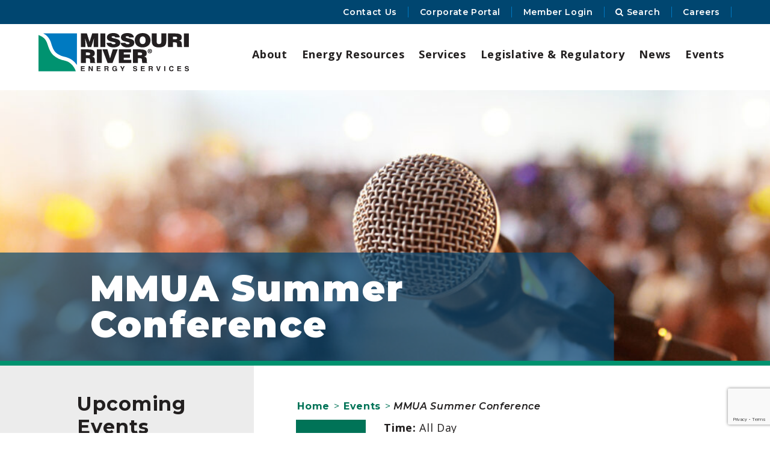

--- FILE ---
content_type: text/html; charset=UTF-8
request_url: https://www.mrenergy.com/event/mmua-summer-conference/2024-08-19?eventId=110797
body_size: 10020
content:

<!doctype html>
<!--[if lt IE 7]>      <html class="no-js lt-ie9 lt-ie8 lt-ie7" lang="en"> <![endif]-->
<!--[if IE 7]>         <html class="no-js lt-ie9 lt-ie8 ie7" lang="en"> <![endif]-->
<!--[if IE 8]>         <html class="no-js lt-ie9 ie8" lang="en"> <![endif]-->
<!--[if IE 9]>         <html class="no-js ie9" lang="en"> <![endif]-->
<!--[if gt IE 9]><!--> <html class="no-js" lang="en"> <!--<![endif]-->

<head>
	<meta charset="utf-8" />
  <meta name="viewport" content="width=device-width, initial-scale=1">
	
	<!-- Load External CSS -->
	<link rel="stylesheet" href="/assets/libs/owl.carousel/dist/assets/owl.carousel.css?1624650406">
	<link rel="stylesheet" href="/assets/style.css?1740678654" media="all">

	<!-- Fonts -->
  <link rel="preconnect" href="https://fonts.googleapis.com">
  <link rel="preconnect" href="https://fonts.gstatic.com" crossorigin>
  <link href="https://fonts.googleapis.com/css2?family=Montserrat:ital,wght@0,300;0,400;0,500;0,600;0,700;0,900;1,600&family=Open+Sans:ital,wght@0,400;0,700;1,300;1,400&display=swap" rel="stylesheet">
<title>Missouri River Energy Services</title>
<script>dataLayer = [];
(function(w,d,s,l,i){w[l]=w[l]||[];w[l].push({'gtm.start':
new Date().getTime(),event:'gtm.js'});var f=d.getElementsByTagName(s)[0],
j=d.createElement(s),dl=l!='dataLayer'?'&l='+l:'';j.async=true;j.src=
'https://www.googletagmanager.com/gtm.js?id='+i+dl;f.parentNode.insertBefore(j,f);
})(window,document,'script','dataLayer','GTM-TCQWJPQ');
</script><meta name="generator" content="SEOmatic">
<meta name="description" content="We work in partnership with our 61 member communities in Iowa, Minnesota, North Dakota and South Dakota to provide energy and energy services.">
<meta name="referrer" content="no-referrer-when-downgrade">
<meta name="robots" content="all">
<meta content="218121874906103" property="fb:profile_id">
<meta content="en_US" property="og:locale">
<meta content="Missouri River Energy Services" property="og:site_name">
<meta content="website" property="og:type">
<meta content="https://www.mrenergy.com/event/mmua-summer-conference/2024-08-19" property="og:url">
<meta content="We work in partnership with our 61 member communities in Iowa, Minnesota, North Dakota and South Dakota to provide energy and energy services." property="og:description">
<meta name="twitter:card" content="summary">
<meta name="twitter:site" content="@mresnews">
<meta name="twitter:creator" content="@mresnews">
<meta name="twitter:description" content="We work in partnership with our 61 member communities in Iowa, Minnesota, North Dakota and South Dakota to provide energy and energy services.">
<link href="https://www.mrenergy.com/event/mmua-summer-conference/2024-08-19" rel="canonical">
<link href="https://www.mrenergy.com/" rel="home">
<link type="text/plain" href="https://www.mrenergy.com/humans.txt" rel="author">
<link href="https://www.mrenergy.com/cpresources/d3ed547d/css/front-end/plugin/freeform.css?v=1767734243" rel="stylesheet">
<link href="https://www.mrenergy.com/cpresources/322b6e/_main.css?v=1751578805" rel="stylesheet"></head>


<body><noscript><iframe src="https://www.googletagmanager.com/ns.html?id=GTM-TCQWJPQ"
height="0" width="0" style="display:none;visibility:hidden"></iframe></noscript>

<a class="skip-link" href="#content">Skip to content</a>
	<div class="body-container1">
		<div class="body-container2">
			<div class="body-overlay"></div>

			<div id="container">
				      	<div class="sticky-header">
  <section class="header-nav-bar">
    <div class="header-logo"><a href="/" itemprop="url"><img src="/assets/images/mres-logo.svg" alt="Missouri River Energy Services"/></a></div>
    <nav class="nav-primary">
  <ul class="no-bullets">
                  
                        
    <li class="nav-item--level-1    nav-item--has-children">
      <a href="/about">
        About
              </a>
              <ul>
                                              
                                                
            <li class="nav-item--level-2  ">
              <a href="/about/history">
                History
                              </a>
                          </li>
                                              
                                                
            <li class="nav-item--level-2  ">
              <a href="/about/members-list">
                Members
                              </a>
                          </li>
                                              
                                                
            <li class="nav-item--level-2  ">
              <a href="/about/board-and-senior-management">
                Board and Senior Management
                              </a>
                          </li>
                                              
                                                
            <li class="nav-item--level-2  ">
              <a href="/about/wmmpa">
                WMMPA
                              </a>
                          </li>
                                              
                                                
            <li class="nav-item--level-2  ">
              <a href="/about/financials">
                Financials
                              </a>
                          </li>
                                              
                                                
            <li class="nav-item--level-2  ">
              <a href="/about/light-up-navajo">
                Light Up Navajo
                              </a>
                          </li>
                  </ul>
          </li>
                  
                        
    <li class="nav-item--level-1    nav-item--has-children">
      <a href="/energy-resources">
        Energy Resources
              </a>
              <ul>
                                              
                                                
            <li class="nav-item--level-2  ">
              <a href="/energy-resources/generation">
                Generation
                              </a>
                              <ul>
                                                      
                                                
            <li class="nav-item--level-3  ">
              <a href="/energy-resources/generation/hydroelectricity">
                Hydroelectricity
                              </a>
                          </li>
                                              
                                                
            <li class="nav-item--level-3  ">
              <a href="/energy-resources/generation/fossil-fuels">
                Fossil Fuels
                              </a>
                          </li>
                                              
                                                
            <li class="nav-item--level-3  ">
              <a href="/energy-resources/generation/wind-power">
                Wind Power
                              </a>
                          </li>
                                              
                                                
            <li class="nav-item--level-3  ">
              <a href="/energy-resources/generation/nuclear">
                Nuclear
                              </a>
                          </li>
                                              
                                                
            <li class="nav-item--level-3  ">
              <a href="/energy-resources/generation/solar">
                Solar
                              </a>
                          </li>
                          </ul>
                          </li>
                                              
                                                
            <li class="nav-item--level-2  ">
              <a href="/energy-resources/transmission">
                Transmission
                              </a>
                          </li>
                                              
                                                
            <li class="nav-item--level-2  ">
              <a href="/energy-resources/wapa-hydropower">
                WAPA Hydropower
                              </a>
                          </li>
                  </ul>
          </li>
                  
                        
    <li class="nav-item--level-1    nav-item--has-children">
      <a href="/services">
        Services
              </a>
              <ul>
                                              
                                                
            <li class="nav-item--level-2  ">
              <a href="/services/energy-efficiency">
                Bright Energy Solutions
                              </a>
                          </li>
                                              
                                                
            <li class="nav-item--level-2  ">
              <a href="/services/communications">
                Communications
                              </a>
                          </li>
                                              
                                                
            <li class="nav-item--level-2  ">
              <a href="/services/cybersecurity-services">
                Cybersecurity Services
                              </a>
                          </li>
                                              
                                                
            <li class="nav-item--level-2  ">
              <a href="/services/distribution-maintenance">
                Distribution Maintenance
                              </a>
                          </li>
                                              
                                                
            <li class="nav-item--level-2  ">
              <a href="/services/green-energy-program">
                Green Energy Program
                              </a>
                          </li>
                                              
                                                
            <li class="nav-item--level-2  ">
              <a href="/services/leadership-development">
                Leadership &amp; Supervisor Development
                              </a>
                          </li>
                                              
                                                
            <li class="nav-item--level-2  ">
              <a href="/services/coordinated-demand-response">
                Member Technology Roadmap
                              </a>
                          </li>
                                              
                                                
            <li class="nav-item--level-2  ">
              <a href="/services/municipal-power-advantage">
                Municipal Power Advantage
                              </a>
                          </li>
                                              
                                                
            <li class="nav-item--level-2  ">
              <a href="/services/proactive-maintenance">
                Proactive Maintenance Program
                              </a>
                          </li>
                                              
                                                
            <li class="nav-item--level-2  ">
              <a href="/services/retail-rate-studies">
                Retail Rate Studies
                              </a>
                          </li>
                                              
                                                
            <li class="nav-item--level-2  ">
              <a href="/services/scholarships">
                Scholarships
                              </a>
                          </li>
                                              
                                                
            <li class="nav-item--level-2  ">
              <a href="/services/school-programs">
                School Program
                              </a>
                          </li>
                                              
                                                
            <li class="nav-item--level-2  ">
              <a href="/services/strategic-planning-team-building">
                Strategic Planning &amp; Team Building
                              </a>
                          </li>
                  </ul>
          </li>
                  
                        
    <li class="nav-item--level-1    nav-item--has-children">
      <a href="/legislative-regulatory">
        Legislative &amp; Regulatory
              </a>
              <ul>
                                              
                                                
            <li class="nav-item--level-2  ">
              <a href="/legislative-regulatory/environment">
                Environment
                              </a>
                          </li>
                                              
                                                
            <li class="nav-item--level-2  ">
              <a href="/legislative-regulatory/federal-regulatory">
                Federal Legislative &amp; Regulatory
                              </a>
                          </li>
                                              
                                                
            <li class="nav-item--level-2  ">
              <a href="/legislative-regulatory/iowa">
                Iowa
                              </a>
                              <ul>
                                                      
                                                
            <li class="nav-item--level-3  ">
              <a href="/legislative-regulatory/iowa/iowa-2026-house-bill-introductions">
                Iowa 2026 House Bill Introductions
                              </a>
                          </li>
                                              
                                                
            <li class="nav-item--level-3  ">
              <a href="/legislative-regulatory/iowa/iowa-2026-senate-bill-introductions">
                Iowa 2026 Senate Bill Introductions
                              </a>
                          </li>
                                              
                                                
            <li class="nav-item--level-3  ">
              <a href="/legislative-regulatory/iowa/iowa-2025-house-bill-introductions-2">
                Iowa 2025 House Bill Introductions
                              </a>
                          </li>
                                              
                                                
            <li class="nav-item--level-3  ">
              <a href="/legislative-regulatory/iowa/iowa-2025-senate-bill-introductions-2">
                Iowa 2025 Senate Bill Introductions
                              </a>
                          </li>
                          </ul>
                          </li>
                                              
                                                
            <li class="nav-item--level-2  ">
              <a href="/legislative-regulatory/minnesota">
                Minnesota
                              </a>
                              <ul>
                                                      
                                                
            <li class="nav-item--level-3  ">
              <a href="/legislative-regulatory/minnesota/2026-minnesota-house-bill-introductions">
                Minnesota 2026 House Bill Introductions
                              </a>
                          </li>
                                              
                                                
            <li class="nav-item--level-3  ">
              <a href="/legislative-regulatory/minnesota/2026-minnesota-senate-bill-introductions">
                Minnesota 2026 Senate Bill Introductions
                              </a>
                          </li>
                                              
                                                
            <li class="nav-item--level-3  ">
              <a href="/legislative-regulatory/minnesota/2025-minnesota-house-bill-introductions-2">
                Minnesota 2025 House Bill Introductions
                              </a>
                          </li>
                                              
                                                
            <li class="nav-item--level-3  ">
              <a href="/legislative-regulatory/minnesota/2025-minnesota-senate-bill-introductions-2">
                Minnesota 2025 Senate Bill Introductions
                              </a>
                          </li>
                                              
                                                
            <li class="nav-item--level-3  ">
              <a href="/legislative-regulatory/minnesota/minnesota-2025-special-session-house-bill-introductions">
                Minnesota 2025 Special Session House Bill Introductions
                              </a>
                          </li>
                                              
                                                
            <li class="nav-item--level-3  ">
              <a href="/legislative-regulatory/minnesota/minnesota-2025-special-session-senate-bill-introductions">
                Minnesota 2025 Special Session Senate Bill Introductions
                              </a>
                          </li>
                          </ul>
                          </li>
                                              
                                                
            <li class="nav-item--level-2  ">
              <a href="/legislative-regulatory/north-dakota">
                North Dakota
                              </a>
                              <ul>
                                                      
                                                
            <li class="nav-item--level-3  ">
              <a href="/legislative-regulatory/north-dakota/north-dakota-2026-special-session-house-bill-introductions-2">
                North Dakota 2026 Special Session House Bill Introductions
                              </a>
                          </li>
                                              
                                                
            <li class="nav-item--level-3  ">
              <a href="/legislative-regulatory/north-dakota/north-dakota-2026-special-session-senate-bill-introductions">
                North Dakota 2026 Special Session Senate Bill Introductions
                              </a>
                          </li>
                                              
                                                
            <li class="nav-item--level-3  ">
              <a href="/legislative-regulatory/north-dakota/north-dakota-2025-house-bill-introductions">
                North Dakota 2025 House Bill Introductions
                              </a>
                          </li>
                                              
                                                
            <li class="nav-item--level-3  ">
              <a href="/legislative-regulatory/north-dakota/north-dakota-2025-senate-bill-introductions-2">
                North Dakota 2025 Senate Bill Introductions
                              </a>
                          </li>
                          </ul>
                          </li>
                                              
                                                
            <li class="nav-item--level-2  ">
              <a href="/legislative-regulatory/south-dakota">
                South Dakota
                              </a>
                              <ul>
                                                      
                                                
            <li class="nav-item--level-3  ">
              <a href="/legislative-regulatory/south-dakota/south-dakota-2026-house-bill-introductions">
                South Dakota 2026 House Bill Introductions
                              </a>
                          </li>
                                              
                                                
            <li class="nav-item--level-3  ">
              <a href="/legislative-regulatory/south-dakota/south-dakota-2026-senate-bill-introductions">
                South Dakota 2026 Senate Bill Introductions
                              </a>
                          </li>
                          </ul>
                          </li>
                  </ul>
          </li>
                  
                        
    <li class="nav-item--level-1  nav-item--is-top-parent nav-item--is-in-path ">
      <a href="/news">
        News
              </a>
          </li>
                  
                        
    <li class="nav-item--level-1    ">
      <a href="/events">
        Events
              </a>
          </li>
  </ul>
</nav>

<nav class="nav-mobile-primary">
  <ul class="no-bullets">
    <li><a href="/members-only/"><i class="fa fa-user" aria-hidden="true"></i> Login</a></li>
    <li class="off-canvas-trigger"><a href="#"><i class="fa fa-bars"></i> Menu</a></li>
  </ul>
</nav>
  </section>
</div>
				
									          
																																				
	  		<header class="interior-page-header page-header" style="background-image: url(https://s3.amazonaws.com/com-mrenergy-cdn/header-images/_headerImage/Podium-Speaker-Cropped-test.jpg);">
	    		
  <nav class="nav-aux">
  <ul class="no-bullets">
                    <li><a href="https://www.mrenergy.com/contact-us" target="">Contact Us</a></li>
                              <li><a href="https://corporate.mrenergy.com" target="1">Corporate Portal</a></li>
                              <li><a href="/members-only/">Member Login</a>
        <ul class="member-login">
          <li>
            <form method="post" accept-charset="UTF-8" >
  <input type="hidden" name="CRAFT_CSRF_TOKEN" value="0s6pG_Uv7Dvv9ibXQPjLjqoO4gjEYPxrhjNu6FO5nTDEm0xC3uGESrebnkGYRYl01pxtrRKBivvsUad8qFCdCccHBZw18a5e8a8gA6iA4AU=">
  <input type="hidden" name="action" value="users/login">

  <div class="freeform-row ">
    <div class="freeform-column freeform-field-type--text">
      <label class="freeform-label" for="loginName">Username or email</label>
      <input id="loginName" name="loginName" type="text" class="freeform-input" required value="" />
    </div>
  </div>

  <div class="freeform-row ">
    <div class="freeform-column freeform-field-type--password">
        <label class="freeform-label freeform-required" for="password">Password</label>
        <input id="password" name="password" type="password" class="freeform-input" required />
    </div>
  </div>

  
  <div class="freeform-row ">
    <div class="freeform-column freeform-field-type--button">
      <button class="block-btn btn btn-style-primary btn-member-login">Sign In</button>
    </div>
  </div>

  <div class="forgot-password">
    <a href="/forgot-my-password">Forgot Password?</a>
  </div>
</form>
          </li>
        </ul>
      </li>
                              <li><a href="https://www.mrenergy.com/search" target=""><i class="fa fa-search" aria-hidden="true"></i> Search</a></li>
                              <li><a href="https://www.mrenergy.com/careers" target="">Careers</a></li>
                                      </ul>
</nav>

  <section class="header-nav-bar">
    <div class="header-logo"><a href="/" itemprop="url"><img src="/assets/images/mres-logo.svg" alt="Missouri River Energy Services"/></a></div>

    <nav class="nav-primary">
  <ul class="no-bullets">
                  
                        
    <li class="nav-item--level-1    nav-item--has-children">
      <a href="/about">
        About
              </a>
              <ul>
                                              
                                                
            <li class="nav-item--level-2  ">
              <a href="/about/history">
                History
                              </a>
                          </li>
                                              
                                                
            <li class="nav-item--level-2  ">
              <a href="/about/members-list">
                Members
                              </a>
                          </li>
                                              
                                                
            <li class="nav-item--level-2  ">
              <a href="/about/board-and-senior-management">
                Board and Senior Management
                              </a>
                          </li>
                                              
                                                
            <li class="nav-item--level-2  ">
              <a href="/about/wmmpa">
                WMMPA
                              </a>
                          </li>
                                              
                                                
            <li class="nav-item--level-2  ">
              <a href="/about/financials">
                Financials
                              </a>
                          </li>
                                              
                                                
            <li class="nav-item--level-2  ">
              <a href="/about/light-up-navajo">
                Light Up Navajo
                              </a>
                          </li>
                  </ul>
          </li>
                  
                        
    <li class="nav-item--level-1    nav-item--has-children">
      <a href="/energy-resources">
        Energy Resources
              </a>
              <ul>
                                              
                                                
            <li class="nav-item--level-2  ">
              <a href="/energy-resources/generation">
                Generation
                              </a>
                              <ul>
                                                      
                                                
            <li class="nav-item--level-3  ">
              <a href="/energy-resources/generation/hydroelectricity">
                Hydroelectricity
                              </a>
                          </li>
                                              
                                                
            <li class="nav-item--level-3  ">
              <a href="/energy-resources/generation/fossil-fuels">
                Fossil Fuels
                              </a>
                          </li>
                                              
                                                
            <li class="nav-item--level-3  ">
              <a href="/energy-resources/generation/wind-power">
                Wind Power
                              </a>
                          </li>
                                              
                                                
            <li class="nav-item--level-3  ">
              <a href="/energy-resources/generation/nuclear">
                Nuclear
                              </a>
                          </li>
                                              
                                                
            <li class="nav-item--level-3  ">
              <a href="/energy-resources/generation/solar">
                Solar
                              </a>
                          </li>
                          </ul>
                          </li>
                                              
                                                
            <li class="nav-item--level-2  ">
              <a href="/energy-resources/transmission">
                Transmission
                              </a>
                          </li>
                                              
                                                
            <li class="nav-item--level-2  ">
              <a href="/energy-resources/wapa-hydropower">
                WAPA Hydropower
                              </a>
                          </li>
                  </ul>
          </li>
                  
                        
    <li class="nav-item--level-1    nav-item--has-children">
      <a href="/services">
        Services
              </a>
              <ul>
                                              
                                                
            <li class="nav-item--level-2  ">
              <a href="/services/energy-efficiency">
                Bright Energy Solutions
                              </a>
                          </li>
                                              
                                                
            <li class="nav-item--level-2  ">
              <a href="/services/communications">
                Communications
                              </a>
                          </li>
                                              
                                                
            <li class="nav-item--level-2  ">
              <a href="/services/cybersecurity-services">
                Cybersecurity Services
                              </a>
                          </li>
                                              
                                                
            <li class="nav-item--level-2  ">
              <a href="/services/distribution-maintenance">
                Distribution Maintenance
                              </a>
                          </li>
                                              
                                                
            <li class="nav-item--level-2  ">
              <a href="/services/green-energy-program">
                Green Energy Program
                              </a>
                          </li>
                                              
                                                
            <li class="nav-item--level-2  ">
              <a href="/services/leadership-development">
                Leadership &amp; Supervisor Development
                              </a>
                          </li>
                                              
                                                
            <li class="nav-item--level-2  ">
              <a href="/services/coordinated-demand-response">
                Member Technology Roadmap
                              </a>
                          </li>
                                              
                                                
            <li class="nav-item--level-2  ">
              <a href="/services/municipal-power-advantage">
                Municipal Power Advantage
                              </a>
                          </li>
                                              
                                                
            <li class="nav-item--level-2  ">
              <a href="/services/proactive-maintenance">
                Proactive Maintenance Program
                              </a>
                          </li>
                                              
                                                
            <li class="nav-item--level-2  ">
              <a href="/services/retail-rate-studies">
                Retail Rate Studies
                              </a>
                          </li>
                                              
                                                
            <li class="nav-item--level-2  ">
              <a href="/services/scholarships">
                Scholarships
                              </a>
                          </li>
                                              
                                                
            <li class="nav-item--level-2  ">
              <a href="/services/school-programs">
                School Program
                              </a>
                          </li>
                                              
                                                
            <li class="nav-item--level-2  ">
              <a href="/services/strategic-planning-team-building">
                Strategic Planning &amp; Team Building
                              </a>
                          </li>
                  </ul>
          </li>
                  
                        
    <li class="nav-item--level-1    nav-item--has-children">
      <a href="/legislative-regulatory">
        Legislative &amp; Regulatory
              </a>
              <ul>
                                              
                                                
            <li class="nav-item--level-2  ">
              <a href="/legislative-regulatory/environment">
                Environment
                              </a>
                          </li>
                                              
                                                
            <li class="nav-item--level-2  ">
              <a href="/legislative-regulatory/federal-regulatory">
                Federal Legislative &amp; Regulatory
                              </a>
                          </li>
                                              
                                                
            <li class="nav-item--level-2  ">
              <a href="/legislative-regulatory/iowa">
                Iowa
                              </a>
                              <ul>
                                                      
                                                
            <li class="nav-item--level-3  ">
              <a href="/legislative-regulatory/iowa/iowa-2026-house-bill-introductions">
                Iowa 2026 House Bill Introductions
                              </a>
                          </li>
                                              
                                                
            <li class="nav-item--level-3  ">
              <a href="/legislative-regulatory/iowa/iowa-2026-senate-bill-introductions">
                Iowa 2026 Senate Bill Introductions
                              </a>
                          </li>
                                              
                                                
            <li class="nav-item--level-3  ">
              <a href="/legislative-regulatory/iowa/iowa-2025-house-bill-introductions-2">
                Iowa 2025 House Bill Introductions
                              </a>
                          </li>
                                              
                                                
            <li class="nav-item--level-3  ">
              <a href="/legislative-regulatory/iowa/iowa-2025-senate-bill-introductions-2">
                Iowa 2025 Senate Bill Introductions
                              </a>
                          </li>
                          </ul>
                          </li>
                                              
                                                
            <li class="nav-item--level-2  ">
              <a href="/legislative-regulatory/minnesota">
                Minnesota
                              </a>
                              <ul>
                                                      
                                                
            <li class="nav-item--level-3  ">
              <a href="/legislative-regulatory/minnesota/2026-minnesota-house-bill-introductions">
                Minnesota 2026 House Bill Introductions
                              </a>
                          </li>
                                              
                                                
            <li class="nav-item--level-3  ">
              <a href="/legislative-regulatory/minnesota/2026-minnesota-senate-bill-introductions">
                Minnesota 2026 Senate Bill Introductions
                              </a>
                          </li>
                                              
                                                
            <li class="nav-item--level-3  ">
              <a href="/legislative-regulatory/minnesota/2025-minnesota-house-bill-introductions-2">
                Minnesota 2025 House Bill Introductions
                              </a>
                          </li>
                                              
                                                
            <li class="nav-item--level-3  ">
              <a href="/legislative-regulatory/minnesota/2025-minnesota-senate-bill-introductions-2">
                Minnesota 2025 Senate Bill Introductions
                              </a>
                          </li>
                                              
                                                
            <li class="nav-item--level-3  ">
              <a href="/legislative-regulatory/minnesota/minnesota-2025-special-session-house-bill-introductions">
                Minnesota 2025 Special Session House Bill Introductions
                              </a>
                          </li>
                                              
                                                
            <li class="nav-item--level-3  ">
              <a href="/legislative-regulatory/minnesota/minnesota-2025-special-session-senate-bill-introductions">
                Minnesota 2025 Special Session Senate Bill Introductions
                              </a>
                          </li>
                          </ul>
                          </li>
                                              
                                                
            <li class="nav-item--level-2  ">
              <a href="/legislative-regulatory/north-dakota">
                North Dakota
                              </a>
                              <ul>
                                                      
                                                
            <li class="nav-item--level-3  ">
              <a href="/legislative-regulatory/north-dakota/north-dakota-2026-special-session-house-bill-introductions-2">
                North Dakota 2026 Special Session House Bill Introductions
                              </a>
                          </li>
                                              
                                                
            <li class="nav-item--level-3  ">
              <a href="/legislative-regulatory/north-dakota/north-dakota-2026-special-session-senate-bill-introductions">
                North Dakota 2026 Special Session Senate Bill Introductions
                              </a>
                          </li>
                                              
                                                
            <li class="nav-item--level-3  ">
              <a href="/legislative-regulatory/north-dakota/north-dakota-2025-house-bill-introductions">
                North Dakota 2025 House Bill Introductions
                              </a>
                          </li>
                                              
                                                
            <li class="nav-item--level-3  ">
              <a href="/legislative-regulatory/north-dakota/north-dakota-2025-senate-bill-introductions-2">
                North Dakota 2025 Senate Bill Introductions
                              </a>
                          </li>
                          </ul>
                          </li>
                                              
                                                
            <li class="nav-item--level-2  ">
              <a href="/legislative-regulatory/south-dakota">
                South Dakota
                              </a>
                              <ul>
                                                      
                                                
            <li class="nav-item--level-3  ">
              <a href="/legislative-regulatory/south-dakota/south-dakota-2026-house-bill-introductions">
                South Dakota 2026 House Bill Introductions
                              </a>
                          </li>
                                              
                                                
            <li class="nav-item--level-3  ">
              <a href="/legislative-regulatory/south-dakota/south-dakota-2026-senate-bill-introductions">
                South Dakota 2026 Senate Bill Introductions
                              </a>
                          </li>
                          </ul>
                          </li>
                  </ul>
          </li>
                  
                        
    <li class="nav-item--level-1    ">
      <a href="/news">
        News
              </a>
          </li>
                  
                        
    <li class="nav-item--level-1    ">
      <a href="/events">
        Events
              </a>
          </li>
  </ul>
</nav>

<nav class="nav-mobile-primary">
  <ul class="no-bullets">
    <li><a href="/members-only/"><i class="fa fa-user" aria-hidden="true"></i> Login</a></li>
    <li class="off-canvas-trigger"><a href="#"><i class="fa fa-bars"></i> Menu</a></li>
  </ul>
</nav>
  </section>

			    <div class="page-title">
			      <h1>MMUA Summer Conference</h1>

			      <div class="page-title-border"></div>
			    </div>
	  		</header>
				
				<div class="nav-off-canvas">
			    <div>
			    	<nav class="nav-off-canvas-items"></nav>
			    </div>

				  <div class="nav-off-canvas-close"><a href="#"><img src="/assets/images/menu-close.svg" alt=""/><span class="is-vishidden">Close</span></a></div>
				</div>

				<main id="content" role="main">
					<section class="interior-page">
 <aside class="interior-page-sidebar">
   <div class="container container-sidebar">
     <div class="calendar-container">
       <i class="fa fa-spinner fa-pulse fa-3x fa-fw"></i>
       <span class="sr-only">Loading...</span>
     </div>
       
     <div class="news-sidebar sidebar-widget">
  <h4>Recent News</h4>

      <div class="news-item" itemscope itemtype="http://schema.org/Article">
    <p itemprop="description">Energy providers to meet growing electricity needs by adding to key Upper Midwest transmission line</p>

    <p><a href="https://www.mrenergy.com/news/energy-providers-to-meet-growing-electricity-needs-by-adding-to-key-upper-midwest-transmission-line" class="callout-link simple" itemprop="url">Read More <i class="fa fa-angle-right"></i></a></p>
  </div>
        <div class="news-item" itemscope itemtype="http://schema.org/Article">
    <p itemprop="description">ALP Utilities helps Alexandria boost efficiency and save money … again and again and again!</p>

    <p><a href="https://www.mrenergy.com/news/alp-utilities-helps-alexandria-boost-efficiency-and-save-money-again-and-again-and-again" class="callout-link simple" itemprop="url">Read More <i class="fa fa-angle-right"></i></a></p>
  </div>
        <div class="news-item" itemscope itemtype="http://schema.org/Article">
    <p itemprop="description">MRES project adds more solar to the mix</p>

    <p><a href="https://www.mrenergy.com/news/mres-project-adds-more-solar-to-the-mix" class="callout-link simple" itemprop="url">Read More <i class="fa fa-angle-right"></i></a></p>
  </div>
    
  <p><a href="/news/" class="callout-link callout-link-primary" itemprop="url">Read All News <i class="fa fa-arrow-circle-o-right" aria-hidden="true"></i></a></p>
</div>
   </div>
 </aside>

 <div class="interior-page-content">
   <nav class="nav-breadcrumbs">
     <ul class="no-bullets">
       <li><a href="/">Home</a> &gt;</li>
       <li><a href="https://www.mrenergy.com/events">Events</a> &gt;</li>
       <li class="current-page">MMUA Summer Conference</li>
     </ul>
   </nav>

   <div class="event-details">
     <article class="event-detail" itemscope itemtype="http://schema.org/Event">
       <div class="event-item ">
         <div class="event-date multi-day" itemprop="startDate">
           <div class="event-month">
             Aug
           </div>

           <div class="event-day">
             19
           </div>

                       <span class="dash">-</span>
                        <div class="event-day">
              21
            </div>
                   </div>

         <div class="event-content">
           <p class="event-time">
             <strong>Time:</strong> All Day           </p>

           
           
                       <br/>
           <a class="btn btn-primary" href="/export/event?id=110797">Add To Calendar</a>
         </div>
       </div>

      <div class="event-detail-content" itemprop="description">
        
              </div>
    </article>
   </div>
 </div>
</section>
				</main>

				<footer id="footer">
	<div class="footer-container">
  	<div class="container-homepage">
    			<section class="footer-contact">
    <div class="footer-logo">
      <img src="/assets/images/mres-logo-white.svg" alt="Missouri River Energy Services" />
    </div>

    <div class="footer-addresses">
      <div class="footer-address">
        <div class="footer-contact-info"><i class="fa fa-map-marker" aria-hidden="true"></i></div>

        <a target="_blank" href="https://www.google.com/maps/place/3724+W+Avera+Dr,+Sioux+Falls,+SD+57108/@43.4925013,-96.7741915,17z/data=!3m1!4b1!4m5!3m4!1s0x878ec9bf9e54c4fd:0x40ac5c8bb80d30b5!8m2!3d43.4925013!4d-96.7720028">3724 West Avera Drive, P.O. Box 88920<br/>
        Sioux Falls, SD 57109-8920</a>
      </div>

      <div class="footer-address">
        <div class="footer-contact-info"><i class="fa fa-phone" aria-hidden="true"></i></div>

        P: <a href="tel:605-338-4042">605-338-4042</a><br/>
        F: <a href="tel:605-978-9360">605-978-9360</a>
      </div>
    </div>

    <div class="footer-social-icons">
      <ul class="social-icons no-bullets">
                  <li><a href="https://www.facebook.com/pages/Missouri-River-Energy-Services/218121874906103" target="1"><i class="fa fa-facebook" aria-hidden="true"></i><span class="is-vishidden">Facebook</span></a></li>
                  <li><a href="https://twitter.com/mresnews" target="1"><i class="fa fa-twitter" aria-hidden="true"></i><span class="is-vishidden">X</span></a></li>
                  <li><a href="https://www.mrenergy.com/contact-us" target=""><i class="fa fa-envelope-o" aria-hidden="true"></i><span class="is-vishidden">Contact Us</span></a></li>
              </ul>
    </div>

    <div class="block-horizontal-break transparent"></div>
</section>
		    	<section class="footer-callout">
    <div class="footer-bottom-content">
    <nav class="nav-footer">
      <ul class="no-bullets">
                  
                        
    <li class="nav-item--level-1    nav-item--has-children">
      <a href="/about">
        About
              </a>
              <ul>
                                              
                                                
            <li class="nav-item--level-2  ">
              <a href="/about/history">
                History
                              </a>
                          </li>
                                              
                                                
            <li class="nav-item--level-2  ">
              <a href="/about/members-list">
                Members
                              </a>
                          </li>
                                              
                                                
            <li class="nav-item--level-2  ">
              <a href="/about/board-and-senior-management">
                Board and Senior Management
                              </a>
                          </li>
                                              
                                                
            <li class="nav-item--level-2  ">
              <a href="/about/wmmpa">
                WMMPA
                              </a>
                          </li>
                                              
                                                
            <li class="nav-item--level-2  ">
              <a href="/about/financials">
                Financials
                              </a>
                          </li>
                                              
                                                
            <li class="nav-item--level-2  ">
              <a href="/about/light-up-navajo">
                Light Up Navajo
                              </a>
                          </li>
                  </ul>
          </li>
                  
                        
    <li class="nav-item--level-1    nav-item--has-children">
      <a href="/energy-resources">
        Energy Resources
              </a>
              <ul>
                                              
                                                
            <li class="nav-item--level-2  ">
              <a href="/energy-resources/generation">
                Generation
                              </a>
                              <ul>
                                                      
                                                
            <li class="nav-item--level-3  ">
              <a href="/energy-resources/generation/hydroelectricity">
                Hydroelectricity
                              </a>
                          </li>
                                              
                                                
            <li class="nav-item--level-3  ">
              <a href="/energy-resources/generation/fossil-fuels">
                Fossil Fuels
                              </a>
                          </li>
                                              
                                                
            <li class="nav-item--level-3  ">
              <a href="/energy-resources/generation/wind-power">
                Wind Power
                              </a>
                          </li>
                                              
                                                
            <li class="nav-item--level-3  ">
              <a href="/energy-resources/generation/nuclear">
                Nuclear
                              </a>
                          </li>
                                              
                                                
            <li class="nav-item--level-3  ">
              <a href="/energy-resources/generation/solar">
                Solar
                              </a>
                          </li>
                          </ul>
                          </li>
                                              
                                                
            <li class="nav-item--level-2  ">
              <a href="/energy-resources/transmission">
                Transmission
                              </a>
                          </li>
                                              
                                                
            <li class="nav-item--level-2  ">
              <a href="/energy-resources/wapa-hydropower">
                WAPA Hydropower
                              </a>
                          </li>
                  </ul>
          </li>
                  
                        
    <li class="nav-item--level-1    nav-item--has-children">
      <a href="/services">
        Services
              </a>
              <ul>
                                              
                                                
            <li class="nav-item--level-2  ">
              <a href="/services/energy-efficiency">
                Bright Energy Solutions
                              </a>
                          </li>
                                              
                                                
            <li class="nav-item--level-2  ">
              <a href="/services/communications">
                Communications
                              </a>
                          </li>
                                              
                                                
            <li class="nav-item--level-2  ">
              <a href="/services/cybersecurity-services">
                Cybersecurity Services
                              </a>
                          </li>
                                              
                                                
            <li class="nav-item--level-2  ">
              <a href="/services/distribution-maintenance">
                Distribution Maintenance
                              </a>
                          </li>
                                              
                                                
            <li class="nav-item--level-2  ">
              <a href="/services/green-energy-program">
                Green Energy Program
                              </a>
                          </li>
                                              
                                                
            <li class="nav-item--level-2  ">
              <a href="/services/leadership-development">
                Leadership &amp; Supervisor Development
                              </a>
                          </li>
                                              
                                                
            <li class="nav-item--level-2  ">
              <a href="/services/coordinated-demand-response">
                Member Technology Roadmap
                              </a>
                          </li>
                                              
                                                
            <li class="nav-item--level-2  ">
              <a href="/services/municipal-power-advantage">
                Municipal Power Advantage
                              </a>
                          </li>
                                              
                                                
            <li class="nav-item--level-2  ">
              <a href="/services/proactive-maintenance">
                Proactive Maintenance Program
                              </a>
                          </li>
                                              
                                                
            <li class="nav-item--level-2  ">
              <a href="/services/retail-rate-studies">
                Retail Rate Studies
                              </a>
                          </li>
                                              
                                                
            <li class="nav-item--level-2  ">
              <a href="/services/scholarships">
                Scholarships
                              </a>
                          </li>
                                              
                                                
            <li class="nav-item--level-2  ">
              <a href="/services/school-programs">
                School Program
                              </a>
                          </li>
                                              
                                                
            <li class="nav-item--level-2  ">
              <a href="/services/strategic-planning-team-building">
                Strategic Planning &amp; Team Building
                              </a>
                          </li>
                  </ul>
          </li>
                  
                        
    <li class="nav-item--level-1    nav-item--has-children">
      <a href="/legislative-regulatory">
        Legislative &amp; Regulatory
              </a>
              <ul>
                                              
                                                
            <li class="nav-item--level-2  ">
              <a href="/legislative-regulatory/environment">
                Environment
                              </a>
                          </li>
                                              
                                                
            <li class="nav-item--level-2  ">
              <a href="/legislative-regulatory/federal-regulatory">
                Federal Legislative &amp; Regulatory
                              </a>
                          </li>
                                              
                                                
            <li class="nav-item--level-2  ">
              <a href="/legislative-regulatory/iowa">
                Iowa
                              </a>
                              <ul>
                                                      
                                                
            <li class="nav-item--level-3  ">
              <a href="/legislative-regulatory/iowa/iowa-2026-house-bill-introductions">
                Iowa 2026 House Bill Introductions
                              </a>
                          </li>
                                              
                                                
            <li class="nav-item--level-3  ">
              <a href="/legislative-regulatory/iowa/iowa-2026-senate-bill-introductions">
                Iowa 2026 Senate Bill Introductions
                              </a>
                          </li>
                                              
                                                
            <li class="nav-item--level-3  ">
              <a href="/legislative-regulatory/iowa/iowa-2025-house-bill-introductions-2">
                Iowa 2025 House Bill Introductions
                              </a>
                          </li>
                                              
                                                
            <li class="nav-item--level-3  ">
              <a href="/legislative-regulatory/iowa/iowa-2025-senate-bill-introductions-2">
                Iowa 2025 Senate Bill Introductions
                              </a>
                          </li>
                          </ul>
                          </li>
                                              
                                                
            <li class="nav-item--level-2  ">
              <a href="/legislative-regulatory/minnesota">
                Minnesota
                              </a>
                              <ul>
                                                      
                                                
            <li class="nav-item--level-3  ">
              <a href="/legislative-regulatory/minnesota/2026-minnesota-house-bill-introductions">
                Minnesota 2026 House Bill Introductions
                              </a>
                          </li>
                                              
                                                
            <li class="nav-item--level-3  ">
              <a href="/legislative-regulatory/minnesota/2026-minnesota-senate-bill-introductions">
                Minnesota 2026 Senate Bill Introductions
                              </a>
                          </li>
                                              
                                                
            <li class="nav-item--level-3  ">
              <a href="/legislative-regulatory/minnesota/2025-minnesota-house-bill-introductions-2">
                Minnesota 2025 House Bill Introductions
                              </a>
                          </li>
                                              
                                                
            <li class="nav-item--level-3  ">
              <a href="/legislative-regulatory/minnesota/2025-minnesota-senate-bill-introductions-2">
                Minnesota 2025 Senate Bill Introductions
                              </a>
                          </li>
                                              
                                                
            <li class="nav-item--level-3  ">
              <a href="/legislative-regulatory/minnesota/minnesota-2025-special-session-house-bill-introductions">
                Minnesota 2025 Special Session House Bill Introductions
                              </a>
                          </li>
                                              
                                                
            <li class="nav-item--level-3  ">
              <a href="/legislative-regulatory/minnesota/minnesota-2025-special-session-senate-bill-introductions">
                Minnesota 2025 Special Session Senate Bill Introductions
                              </a>
                          </li>
                          </ul>
                          </li>
                                              
                                                
            <li class="nav-item--level-2  ">
              <a href="/legislative-regulatory/north-dakota">
                North Dakota
                              </a>
                              <ul>
                                                      
                                                
            <li class="nav-item--level-3  ">
              <a href="/legislative-regulatory/north-dakota/north-dakota-2026-special-session-house-bill-introductions-2">
                North Dakota 2026 Special Session House Bill Introductions
                              </a>
                          </li>
                                              
                                                
            <li class="nav-item--level-3  ">
              <a href="/legislative-regulatory/north-dakota/north-dakota-2026-special-session-senate-bill-introductions">
                North Dakota 2026 Special Session Senate Bill Introductions
                              </a>
                          </li>
                                              
                                                
            <li class="nav-item--level-3  ">
              <a href="/legislative-regulatory/north-dakota/north-dakota-2025-house-bill-introductions">
                North Dakota 2025 House Bill Introductions
                              </a>
                          </li>
                                              
                                                
            <li class="nav-item--level-3  ">
              <a href="/legislative-regulatory/north-dakota/north-dakota-2025-senate-bill-introductions-2">
                North Dakota 2025 Senate Bill Introductions
                              </a>
                          </li>
                          </ul>
                          </li>
                                              
                                                
            <li class="nav-item--level-2  ">
              <a href="/legislative-regulatory/south-dakota">
                South Dakota
                              </a>
                              <ul>
                                                      
                                                
            <li class="nav-item--level-3  ">
              <a href="/legislative-regulatory/south-dakota/south-dakota-2026-house-bill-introductions">
                South Dakota 2026 House Bill Introductions
                              </a>
                          </li>
                                              
                                                
            <li class="nav-item--level-3  ">
              <a href="/legislative-regulatory/south-dakota/south-dakota-2026-senate-bill-introductions">
                South Dakota 2026 Senate Bill Introductions
                              </a>
                          </li>
                          </ul>
                          </li>
                  </ul>
          </li>
                  
                        
    <li class="nav-item--level-1    ">
      <a href="/news">
        News
              </a>
          </li>
                  
                        
    <li class="nav-item--level-1    ">
      <a href="/events">
        Events
              </a>
          </li>
  </ul>
    </nav>

    <div class="block-horizontal-break transparent"></div>

            <a class="callout-link callout-link-footer" href="http://www.brightenergysolutions.com/"
      target="1">
            <img src="https://s3.amazonaws.com/com-mrenergy-cdn/featured-images/BES-logo.png" alt="Bright Energy Solutions" />
            </a>
        </div>
  
  <article class="question-form">
  <h4>Have a question? We're here to help.</h4>

  <div class="block-horizontal-break green"></div>

  

<form novalidate method="post" data-freeform data-id="901e21-form-REKpZm4Pm-X1D54JPWZ-UrMeBeGX17T04K4TRfCzGwtZZRodloHlmPa5TBqN" data-handle="questionForm" data-ajax data-disable-submit data-show-processing-spinner data-auto-scroll data-show-processing-text data-processing-text="Processing..." data-success-message="Form has been submitted successfully!" data-error-message="Sorry, there was an error submitting the form. Please try again." class="freeform-form" data-freeform-flexbox>
<div id="901e21-form-REKpZm4Pm-X1D54JPWZ-UrMeBeGX17T04K4TRfCzGwtZZRodloHlmPa5TBqN" data-scroll-anchor></div>
<input type="hidden" name="action" value="freeform/submit" />
<input type="hidden" name="CRAFT_CSRF_TOKEN" value="0s6pG_Uv7Dvv9ibXQPjLjqoO4gjEYPxrhjNu6FO5nTDEm0xC3uGESrebnkGYRYl01pxtrRKBivvsUad8qFCdCccHBZw18a5e8a8gA6iA4AU=">
<input type="hidden" name="freeform-action" value="submit" />
<input type="hidden" name="formHash" value="REKpZm4Pm-X1D54JPWZ-UrMeBeGX17T04K4TRfCzGwtZZRodloHlmPa5TBqN" />



    
    
        
                <div class="freeform-row">
            
                
                <div class="freeform-column-12 freeform-fieldtype-text freeform-column" data-field-container="wholeName" data-field-type="text"><label class="freeform-label freeform-required" for="form-input-wholeName">Name</label><input type="text" id="form-input-wholeName" class="freeform-input" name="wholeName" value="" placeholder=""></div>

                    </div>
    
        
                <div class="freeform-row">
            
                
                <div class="freeform-column-12 freeform-fieldtype-email freeform-column" data-field-container="email" data-field-type="email"><label class="freeform-label freeform-required" for="form-input-email">Email</label><input type="email" id="form-input-email" class="freeform-input" name="email" value="" placeholder=""  data-required></div>

                    </div>
    
        
                <div class="freeform-row">
            
                
                <div class="freeform-column-12 freeform-fieldtype-textarea freeform-column" data-field-container="message" data-field-type="textarea"><label class="freeform-label" for="form-input-message">Message</label><textarea id="form-input-message" class="freeform-input" name="message" rows="5" placeholder="" ></textarea></div>

                    </div>
    
        
                <div class="freeform-row">
            
                
                <div class="freeform-column-6 freeform-fieldtype-text freeform-column" data-field-container="city" data-field-type="text"><label class="freeform-label freeform-required" for="form-input-city">City</label><input type="text" id="form-input-city" class="freeform-input" name="city" value="" placeholder=""></div>

            
                
                <div class="freeform-column-6 freeform-fieldtype-text freeform-column" data-field-container="state" data-field-type="text"><label class="freeform-label" for="form-input-state">State</label><input type="text" id="form-input-state" class="freeform-input" name="state" value="" placeholder=""></div>

                    </div>
    


<div data-freeform-recaptcha-container data-captcha="recaptcha" data-sitekey="6LfHbxAnAAAAAK9rPAWHh6-3qaiDsJZcgw28tzAE" data-theme="light" data-size="normal" data-version="v3" data-action="submit" data-locale="en"></div>
<div data-rules-json="{&quot;values&quot;:{&quot;wholeName&quot;:&quot;&quot;,&quot;email&quot;:&quot;&quot;,&quot;message&quot;:&quot;&quot;,&quot;city&quot;:&quot;&quot;,&quot;state&quot;:&quot;&quot;},&quot;rules&quot;:{&quot;fields&quot;:[],&quot;buttons&quot;:[]}}"></div>
<input type="hidden" name="freeform_payload" value="6e3toCCtc58e0WZxOdaNDDE2MzkyNzNiODE3YjZmZDdiOGMxZGM2MmJhMDVjM2NlMjQxOTMzMzUxZDk4NzNmYTc2ZWI0ZTlhYzY0N2I1NTJwEllpEZbRvOXBgbMG0Lhc8XQVCbuGTp6WW5guj75g6lqEV/fWpoGTMAFDwuR5od4zj5p7NKqy8EWqC0jKNYsW69BnT0hzVkFFjhLpMysY8xmh5OBJkiq3uOcpBnslz+1Us82K/KXFw1M4MQI6qpt2VCxtAUd8im24YKec1f9ZQRVevcZ9USrlo4EZdbMvrpQgc67PyC1krnn508nxgXImNnagd7VG4/+f4fpM598I4YU1Gj5fop5XMR7QEAwVPOeOFwoXsaByoN8KsPTpXtBads50rtoZXF6lTwmDWryEyO/SyGMAmmdix6IU4k2BnSZ/7W3GB6H/CTAVX7TMsMa0JwBjOxiLMJOAW7xQ1ErQfzVqcjPPsrAlLLbmEXdslB2yIccNOcq9F6Hf6+argYb0d4bZjrwJX9bWl8qMiig7YsC9BIQrqv/+CDLQhlkGF3TEzZSXy1CK1+jkrgNZRrwineZjtwMCVa9cfpl6FDhG5TEdUdjy8RvtzJ+vUy1QjmVEEJmIGumrgycWkle2IjKxCfOvtizrfL+zuthipYhiNRcAnyScdRF8P5nmc3Qm/jxdTiR97wZhImXNtNbouTTse+rr7llGCa/ojahf70Hv550FyYXPAUnkVnonTAWsOw/LAq6RCm8pE0HYIfEM6p93uwTeFNk3S0zK6lsTpMYVmsUi//MfSR2Ik7lbTXvZsCmzAH+7hfaZJgpoGpQHZXwxUz6xxP/eCYEpdm4K8O0gGrPIlnTQNwWFta/VBF4niR8TVskp0CeyIO4quFl0KiRUvZtob9gSxYytGbL5B7889Ch1uOKwlj+WL999EmnkKNUwiUE/9hPHkzf7yreMXHQbvoP7vdwBZ+ovSA5qg6IKx8ZuZIwt1IZgc8pqKBc2P7MQqEjhxCxxRaWMA3NSTpXv4zrHr5gxK/keZbwGsi52u2+xyPAE/UxncjlIz5sEfLVpYBv1SO4sibA6DOLPBSioDOw8v8ZjI8r0t2+FdKlxNAPFwA1HkBSu6KXc/TTZCRd0teN0M+wpsxDN4S5fAEN8YwZSSzBNTSL5XeX2T/zg0uKiWPwX42FNJRnxaLcHG+adqYZDRia9Ft7R6qqzlvMtf/1FRUuIGDBPPDUicp0wrbo0umSyURo743JCoSwf3e2J9G//7dnSIDc3KwXwCqa2Gzau+1I1yOKltsthLdu/b2w5q/XSasE5d4m/Ea0ujq7SWu2WSX5XOI2GrZqI/LRI5hVMyPMF+8go4ERziVRIXmC55QN0Osek6Y9aFYeAB8aX0AwoH9o347Cs3/HJmWoaSN+IFE2UPtqLSTtT29N5dN+Salt+ShYExfsKIY3+GoN8Quau9Nz3PnqRdKGXNM0Pp+/dvMPf/bqOri+izYbH1Nk4/XF+GInsO80mzu0bEOajVFWNU2/ugqcbSxYm3kE68BOYx2mRDEfZaJW06/AO4+IiVAf91rGhwNdTB3wsumeHDZEYmUVbci2gpYmx+Wut41FI7fDLNwVAD1RGli+r9EEs8n6TBHmst4YLVO5U+zgBNLFyZ9lI4o5OOAMjclwumcazFBngDHZxP9WZk00iWGL8P0zm3z/jsetUOH8UY07BOQYMZeu0y5U8D9R2gOWGU3wokKEC5+IIdT2S6nhFHHxiNzlKRS14rpdlDQyVvti4OMsJ2jgIsjii6aJQUDuuakriKgU03IZJHf+kIAzMUMljOR3MOYOXGGItfpC9YhyMedhftHif5C4HkjMNxt+V1IehHg/Btk1IhturYk7F69//5/veDxwdNhzc1IdxwZY8CPaMRB8672DaQF+O6DuQl3yUCnl+yqfm1xIeqhnJ7xtodPgPC3/Mqq/eVJoXXqn5rGC2AuQSUim+kvrgkLEFwaX6N86urDDfbjamBCN/qzAliVfb0YGK7xmcgyC3X2UyXtcB67qve+Q1LhvUQ8cyCgMCXogf/mgqpi1ghaJ1mqVZZNEqjncEdn4fVixp53Q94MkeC+B4BemkQvynKwez/rrr6iT8ZBQCtqGBp4ncozUMd04vFlgdvin5VlIdSE/u+5cVzhFKy8q1yG2qw2c2Xx/r9jcPSfBwWrmH3V66hI2kGrqXJjVakO/l8LaISZxgtQQFrPSYzEgaYwTF6RGg84TLdgK1ZB7cQ3trHHVSnXY+2aijxRBhZ2Iigx1ZBYbfc+pets+VU05Txyd9YvIaNIQ7EjB4bxvcXNblb33u+L5II0jR/R2W+ndvdwf6hwek5HJQ4s6OT317dFXO1/UD4aOP9BvWiXx+T/tmN5+5uFzMYj6jlQ4UEbhsIdI5LFpi2YZZCXy154/Si/2y3Ddchh76odIciYMSqBdh8Tkuhwgxrb9gTPbLwrP7LoJx8FuwND/1YbuhtTBtVI1SypPxL9hYj1yJgsJXNJBa+1G0LM8TdhBYGc7GVtvDOQKk5Hr8Mu6Xj2yOGilLKcKGBL+UeSZDg4vezk/lTigjMp368/KFtRR7uFQql3h5dznAJXKCeul3n7MS+rbHhO0ipKE2NOqczErqk0P9TF7YPZkugyERc/5zTFMSgPsUHL+Ufy90vlu6UJgUehykyvHpviy2g696yZqBAOSvXuabckHuveU70VsjYsFeVWDRKF4b4WNZBm07zkJDzrPsY6+A3218c8/bH8pdox8lObNU5RBXVr+Q1jaKlPNWtciuaRYgbYkgTRXoi2r/YSzVtO5ZboG9nSPEBW8ZI07X9+5E7ElrV91gc9mZBIWE0lajTlqQQtnPhMpLU1mHpPBXDWJk+31P+KgA9sCKcRw+g3FvU1YEmd1zlBc2ebyX/wrIhXKO1YA21mNV/bgO+TDo7l+VrM73nETGL2pL5w9/mfgVx7t6AEQHtto7TxIsNJn8Aqord8i2G8rccr+dGOYFGwpCQetC3SC3E8pCJyneiIPcpr1qGS95uommfrmgqGHj2xvONGhruI1VrAY8W5XbJwv9LqLUhm4Q9quGn7+ISc8ybpQzK/rKzGIA8pHSKzga+HVshOM=" />
<div class="freeform-button-container" data-freeform-controls>
<div class="freeform-button-column">
<div class="freeform-button-wrapper">
<button type="submit" class="freeform-button-submit" name="form_page_submit" data-freeform-action="submit" data-button-container="submit">Submit</button>
</div>
</div>
<div class="freeform-button-column">
</div>
</div></form>

</article>
</section>
		</div>
	</div>

		<section class="footer-bottom">
  <nav class="nav-footer-aux">
  <ul class="no-bullets">
        <li><a href="https://www.mrenergy.com/careers" target="">Careers</a></li>
        <li><a href="https://www.mrenergy.com/privacy-policy" target="">Privacy Policy</a></li>
        <li><a href="https://www.mrenergy.com/terms-of-use" target="">Terms of Use</a></li>
        <li><a target="_blank" href="https://clickrain.com">Site by: <img src="/assets/images/cr-logo.svg" alt="Click Rain"/></a></li>
  </ul>
</nav>

  <div class="footer-copyright">
    <p>&copy; 2026 Missouri River Energy Services. <span>All Rights Reserved.</span>
  </div>
</section>
	</footer>
			</div>

			<!-- Load Footer Javascript -->
			<script src="https://code.jquery.com/jquery-1.12.4.min.js" integrity="sha256-ZosEbRLbNQzLpnKIkEdrPv7lOy9C27hHQ+Xp8a4MxAQ=" crossorigin="anonymous"></script>
			<script>window.jQuery || document.write('<script src="/assets/libs/jquery/jquery.min.js"><\/script>')</script>
      <script src="/assets/libs/jquery-scrollto/jquery.scrollTo.min.js?1624650406"></script>
      <script src="/assets/libs/doubletaptogo/jquery.doubletaptogo.js?1624650406"></script>
      <script src="/assets/libs/jquery-inview/jquery.inview.js?1624650406"></script>
      <script src="/assets/libs/owl.carousel/dist/owl.carousel.min.js?1624650406"></script>
      <script src="/assets/libs/jquery-validation/dist/jquery.validate.js?1624650406"></script>
      <script src="/assets/libs/owlcarousel2-a11ylayer/owlcarousel2-a11ylayer.js?1624650406"></script>

      <script src="/assets/script.js?id=c429f59e3d575205dcee"></script>

			
	  </div>
	</div>
<script type="application/ld+json">{"@context":"https://schema.org","@graph":[{"@type":"WebSite","author":{"@id":"#identity"},"copyrightHolder":{"@id":"#identity"},"creator":{"@id":"#creator"},"description":"We work in partnership with our 61 member communities in Iowa, Minnesota, North Dakota and South Dakota to provide energy and energy services.","mainEntityOfPage":"https://www.mrenergy.com/event/mmua-summer-conference/2024-08-19","url":"https://www.mrenergy.com/event/mmua-summer-conference/2024-08-19"},{"@id":"#identity","@type":"Organization"},{"@id":"#creator","@type":"Organization"},{"@type":"BreadcrumbList","description":"Breadcrumbs list","itemListElement":[{"@type":"ListItem","item":"https://www.mrenergy.com/","name":"Homepage","position":1},{"@type":"ListItem","item":"https://www.mrenergy.com/event/mmua-summer-conference","name":"MMUA Summer Conference","position":2}],"name":"Breadcrumbs"}]}</script><script src="https://www.mrenergy.com/cpresources/d3ed547d/js/scripts/front-end/captchas/recaptcha/v3.js?v=1751578792"></script>
<script src="https://www.mrenergy.com/cpresources/d3ed547d/js/scripts/front-end/plugin/freeform.js?v=1767734243"></script>
<script src="https://www.mrenergy.com/cpresources/322b6e/_main.js?v=1751578805"></script></body>
</html>


--- FILE ---
content_type: text/html; charset=UTF-8
request_url: https://www.mrenergy.com/events/calendar.twig
body_size: 334
content:

    <h4>Upcoming Events Calendar</h4>
                
        
            
                
    <div class="eventsNav">      <div class="month-nav">
        <a data-date="?y=2025&m=12" class="arrow prev" title="Previous Month"><i class="fa fa-angle-left" aria-hidden="true"></i></a>
                <h4>January</h4>
                <a data-date="?y=2026&m=2" class="arrow next" title="Next Month"><i class="fa fa-angle-right" aria-hidden="true"></i></a>
      </div>
      <div class="year-nav">
                <a data-date="?y=2024&m=1" class="arrow prev" title="Previous Year"><i class="fa fa-angle-left" aria-hidden="true"></i></a>
                <h4>2026</h4>
                <a data-date="?y=2027&m=1" class="arrow next" title="Next Year"><i class="fa fa-angle-right" aria-hidden="true"></i></a>
      </div>
</div>

    
    <div class="calendar" data-month="1" data-year="2026">
        <div class='table-box'>
            <table>
                <tbody>
                                            <tr>
                                                                                                <td class="calendar_day">
                                        <div>
                                            <span class="calendar_day-num">
                                            </span>
                                        </div>
                                    </td>
                                                                                                                                <td class="calendar_day">
                                        <div>
                                            <span class="calendar_day-num">
                                            </span>
                                        </div>
                                    </td>
                                                                                                                                <td class="calendar_day">
                                        <div>
                                            <span class="calendar_day-num">
                                            </span>
                                        </div>
                                    </td>
                                                                                                                                <td class="calendar_day">
                                        <div>
                                            <span class="calendar_day-num">
                                            </span>
                                        </div>
                                    </td>
                                                                                                                                <td class="calendar_day event-day">
                                        <div>
                                            <span class="calendar_day-num">
                                                <a href="/events/?y=2026&m=1&d=1">1</a>
                                            </span>
                                        </div>
                                    </td>
                                                                                                                                <td class="calendar_day">
                                        <div>
                                            <span class="calendar_day-num">
                                                <a href="/events/?y=2026&m=1&d=2">2</a>
                                            </span>
                                        </div>
                                    </td>
                                                                                                                                <td class="calendar_day">
                                        <div>
                                            <span class="calendar_day-num">
                                                <a href="/events/?y=2026&m=1&d=3">3</a>
                                            </span>
                                        </div>
                                    </td>
                                                                                    </tr>
                                            <tr>
                                                                                                <td class="calendar_day">
                                        <div>
                                            <span class="calendar_day-num">
                                                <a href="/events/?y=2026&m=1&d=4">4</a>
                                            </span>
                                        </div>
                                    </td>
                                                                                                                                <td class="calendar_day">
                                        <div>
                                            <span class="calendar_day-num">
                                                <a href="/events/?y=2026&m=1&d=5">5</a>
                                            </span>
                                        </div>
                                    </td>
                                                                                                                                <td class="calendar_day">
                                        <div>
                                            <span class="calendar_day-num">
                                                <a href="/events/?y=2026&m=1&d=6">6</a>
                                            </span>
                                        </div>
                                    </td>
                                                                                                                                <td class="calendar_day">
                                        <div>
                                            <span class="calendar_day-num">
                                                <a href="/events/?y=2026&m=1&d=7">7</a>
                                            </span>
                                        </div>
                                    </td>
                                                                                                                                <td class="calendar_day">
                                        <div>
                                            <span class="calendar_day-num">
                                                <a href="/events/?y=2026&m=1&d=8">8</a>
                                            </span>
                                        </div>
                                    </td>
                                                                                                                                <td class="calendar_day">
                                        <div>
                                            <span class="calendar_day-num">
                                                <a href="/events/?y=2026&m=1&d=9">9</a>
                                            </span>
                                        </div>
                                    </td>
                                                                                                                                <td class="calendar_day">
                                        <div>
                                            <span class="calendar_day-num">
                                                <a href="/events/?y=2026&m=1&d=10">10</a>
                                            </span>
                                        </div>
                                    </td>
                                                                                    </tr>
                                            <tr>
                                                                                                <td class="calendar_day event-day">
                                        <div>
                                            <span class="calendar_day-num">
                                                <a href="/events/?y=2026&m=1&d=11">11</a>
                                            </span>
                                        </div>
                                    </td>
                                                                                                                                <td class="calendar_day event-day">
                                        <div>
                                            <span class="calendar_day-num">
                                                <a href="/events/?y=2026&m=1&d=12">12</a>
                                            </span>
                                        </div>
                                    </td>
                                                                                                                                <td class="calendar_day event-day">
                                        <div>
                                            <span class="calendar_day-num">
                                                <a href="/events/?y=2026&m=1&d=13">13</a>
                                            </span>
                                        </div>
                                    </td>
                                                                                                                                <td class="calendar_day">
                                        <div>
                                            <span class="calendar_day-num">
                                                <a href="/events/?y=2026&m=1&d=14">14</a>
                                            </span>
                                        </div>
                                    </td>
                                                                                                                                <td class="calendar_day event-day">
                                        <div>
                                            <span class="calendar_day-num">
                                                <a href="/events/?y=2026&m=1&d=15">15</a>
                                            </span>
                                        </div>
                                    </td>
                                                                                                                                <td class="calendar_day">
                                        <div>
                                            <span class="calendar_day-num">
                                                <a href="/events/?y=2026&m=1&d=16">16</a>
                                            </span>
                                        </div>
                                    </td>
                                                                                                                                <td class="calendar_day">
                                        <div>
                                            <span class="calendar_day-num">
                                                <a href="/events/?y=2026&m=1&d=17">17</a>
                                            </span>
                                        </div>
                                    </td>
                                                                                    </tr>
                                            <tr>
                                                                                                <td class="calendar_day">
                                        <div>
                                            <span class="calendar_day-num">
                                                <a href="/events/?y=2026&m=1&d=18">18</a>
                                            </span>
                                        </div>
                                    </td>
                                                                                                                                <td class="calendar_day">
                                        <div>
                                            <span class="calendar_day-num">
                                                <a href="/events/?y=2026&m=1&d=19">19</a>
                                            </span>
                                        </div>
                                    </td>
                                                                                                                                <td class="calendar_day">
                                        <div>
                                            <span class="calendar_day-num">
                                                <a href="/events/?y=2026&m=1&d=20">20</a>
                                            </span>
                                        </div>
                                    </td>
                                                                                                                                <td class="calendar_day">
                                        <div>
                                            <span class="calendar_day-num">
                                                <a href="/events/?y=2026&m=1&d=21">21</a>
                                            </span>
                                        </div>
                                    </td>
                                                                                                                                <td class="calendar_day">
                                        <div>
                                            <span class="calendar_day-num">
                                                <a href="/events/?y=2026&m=1&d=22">22</a>
                                            </span>
                                        </div>
                                    </td>
                                                                                                                                <td class="calendar_day">
                                        <div>
                                            <span class="calendar_day-num">
                                                <a href="/events/?y=2026&m=1&d=23">23</a>
                                            </span>
                                        </div>
                                    </td>
                                                                                                                                <td class="calendar_day">
                                        <div>
                                            <span class="calendar_day-num">
                                                <a href="/events/?y=2026&m=1&d=24">24</a>
                                            </span>
                                        </div>
                                    </td>
                                                                                    </tr>
                                            <tr>
                                                                                                <td class="calendar_day">
                                        <div>
                                            <span class="calendar_day-num">
                                                <a href="/events/?y=2026&m=1&d=25">25</a>
                                            </span>
                                        </div>
                                    </td>
                                                                                                                                <td class="calendar_day">
                                        <div>
                                            <span class="calendar_day-num">
                                                <a href="/events/?y=2026&m=1&d=26">26</a>
                                            </span>
                                        </div>
                                    </td>
                                                                                                                                <td class="calendar_day">
                                        <div>
                                            <span class="calendar_day-num">
                                                <a href="/events/?y=2026&m=1&d=27">27</a>
                                            </span>
                                        </div>
                                    </td>
                                                                                                                                <td class="calendar_day">
                                        <div>
                                            <span class="calendar_day-num">
                                                <a href="/events/?y=2026&m=1&d=28">28</a>
                                            </span>
                                        </div>
                                    </td>
                                                                                                                                <td class="calendar_day">
                                        <div>
                                            <span class="calendar_day-num">
                                                <a href="/events/?y=2026&m=1&d=29">29</a>
                                            </span>
                                        </div>
                                    </td>
                                                                                                                                <td class="calendar_day">
                                        <div>
                                            <span class="calendar_day-num">
                                                <a href="/events/?y=2026&m=1&d=30">30</a>
                                            </span>
                                        </div>
                                    </td>
                                                                                                                                <td class="calendar_day">
                                        <div>
                                            <span class="calendar_day-num">
                                                <a href="/events/?y=2026&m=1&d=31">31</a>
                                            </span>
                                        </div>
                                    </td>
                                                                                    </tr>
                                    </tbody>
            </table>
        </div>
    </div>

    <div class="calendar-key">
        <div class="calendar_day event-day">
            <div>
                <span class="calendar_day-num"></span>
            </div>
        </div>
        <div class="key-description">Dates with events scheduled</div>
    </div>



--- FILE ---
content_type: text/html; charset=utf-8
request_url: https://www.google.com/recaptcha/api2/anchor?ar=1&k=6LfHbxAnAAAAAK9rPAWHh6-3qaiDsJZcgw28tzAE&co=aHR0cHM6Ly93d3cubXJlbmVyZ3kuY29tOjQ0Mw..&hl=en&v=PoyoqOPhxBO7pBk68S4YbpHZ&size=invisible&anchor-ms=20000&execute-ms=30000&cb=2fyq3zrbhyh
body_size: 48795
content:
<!DOCTYPE HTML><html dir="ltr" lang="en"><head><meta http-equiv="Content-Type" content="text/html; charset=UTF-8">
<meta http-equiv="X-UA-Compatible" content="IE=edge">
<title>reCAPTCHA</title>
<style type="text/css">
/* cyrillic-ext */
@font-face {
  font-family: 'Roboto';
  font-style: normal;
  font-weight: 400;
  font-stretch: 100%;
  src: url(//fonts.gstatic.com/s/roboto/v48/KFO7CnqEu92Fr1ME7kSn66aGLdTylUAMa3GUBHMdazTgWw.woff2) format('woff2');
  unicode-range: U+0460-052F, U+1C80-1C8A, U+20B4, U+2DE0-2DFF, U+A640-A69F, U+FE2E-FE2F;
}
/* cyrillic */
@font-face {
  font-family: 'Roboto';
  font-style: normal;
  font-weight: 400;
  font-stretch: 100%;
  src: url(//fonts.gstatic.com/s/roboto/v48/KFO7CnqEu92Fr1ME7kSn66aGLdTylUAMa3iUBHMdazTgWw.woff2) format('woff2');
  unicode-range: U+0301, U+0400-045F, U+0490-0491, U+04B0-04B1, U+2116;
}
/* greek-ext */
@font-face {
  font-family: 'Roboto';
  font-style: normal;
  font-weight: 400;
  font-stretch: 100%;
  src: url(//fonts.gstatic.com/s/roboto/v48/KFO7CnqEu92Fr1ME7kSn66aGLdTylUAMa3CUBHMdazTgWw.woff2) format('woff2');
  unicode-range: U+1F00-1FFF;
}
/* greek */
@font-face {
  font-family: 'Roboto';
  font-style: normal;
  font-weight: 400;
  font-stretch: 100%;
  src: url(//fonts.gstatic.com/s/roboto/v48/KFO7CnqEu92Fr1ME7kSn66aGLdTylUAMa3-UBHMdazTgWw.woff2) format('woff2');
  unicode-range: U+0370-0377, U+037A-037F, U+0384-038A, U+038C, U+038E-03A1, U+03A3-03FF;
}
/* math */
@font-face {
  font-family: 'Roboto';
  font-style: normal;
  font-weight: 400;
  font-stretch: 100%;
  src: url(//fonts.gstatic.com/s/roboto/v48/KFO7CnqEu92Fr1ME7kSn66aGLdTylUAMawCUBHMdazTgWw.woff2) format('woff2');
  unicode-range: U+0302-0303, U+0305, U+0307-0308, U+0310, U+0312, U+0315, U+031A, U+0326-0327, U+032C, U+032F-0330, U+0332-0333, U+0338, U+033A, U+0346, U+034D, U+0391-03A1, U+03A3-03A9, U+03B1-03C9, U+03D1, U+03D5-03D6, U+03F0-03F1, U+03F4-03F5, U+2016-2017, U+2034-2038, U+203C, U+2040, U+2043, U+2047, U+2050, U+2057, U+205F, U+2070-2071, U+2074-208E, U+2090-209C, U+20D0-20DC, U+20E1, U+20E5-20EF, U+2100-2112, U+2114-2115, U+2117-2121, U+2123-214F, U+2190, U+2192, U+2194-21AE, U+21B0-21E5, U+21F1-21F2, U+21F4-2211, U+2213-2214, U+2216-22FF, U+2308-230B, U+2310, U+2319, U+231C-2321, U+2336-237A, U+237C, U+2395, U+239B-23B7, U+23D0, U+23DC-23E1, U+2474-2475, U+25AF, U+25B3, U+25B7, U+25BD, U+25C1, U+25CA, U+25CC, U+25FB, U+266D-266F, U+27C0-27FF, U+2900-2AFF, U+2B0E-2B11, U+2B30-2B4C, U+2BFE, U+3030, U+FF5B, U+FF5D, U+1D400-1D7FF, U+1EE00-1EEFF;
}
/* symbols */
@font-face {
  font-family: 'Roboto';
  font-style: normal;
  font-weight: 400;
  font-stretch: 100%;
  src: url(//fonts.gstatic.com/s/roboto/v48/KFO7CnqEu92Fr1ME7kSn66aGLdTylUAMaxKUBHMdazTgWw.woff2) format('woff2');
  unicode-range: U+0001-000C, U+000E-001F, U+007F-009F, U+20DD-20E0, U+20E2-20E4, U+2150-218F, U+2190, U+2192, U+2194-2199, U+21AF, U+21E6-21F0, U+21F3, U+2218-2219, U+2299, U+22C4-22C6, U+2300-243F, U+2440-244A, U+2460-24FF, U+25A0-27BF, U+2800-28FF, U+2921-2922, U+2981, U+29BF, U+29EB, U+2B00-2BFF, U+4DC0-4DFF, U+FFF9-FFFB, U+10140-1018E, U+10190-1019C, U+101A0, U+101D0-101FD, U+102E0-102FB, U+10E60-10E7E, U+1D2C0-1D2D3, U+1D2E0-1D37F, U+1F000-1F0FF, U+1F100-1F1AD, U+1F1E6-1F1FF, U+1F30D-1F30F, U+1F315, U+1F31C, U+1F31E, U+1F320-1F32C, U+1F336, U+1F378, U+1F37D, U+1F382, U+1F393-1F39F, U+1F3A7-1F3A8, U+1F3AC-1F3AF, U+1F3C2, U+1F3C4-1F3C6, U+1F3CA-1F3CE, U+1F3D4-1F3E0, U+1F3ED, U+1F3F1-1F3F3, U+1F3F5-1F3F7, U+1F408, U+1F415, U+1F41F, U+1F426, U+1F43F, U+1F441-1F442, U+1F444, U+1F446-1F449, U+1F44C-1F44E, U+1F453, U+1F46A, U+1F47D, U+1F4A3, U+1F4B0, U+1F4B3, U+1F4B9, U+1F4BB, U+1F4BF, U+1F4C8-1F4CB, U+1F4D6, U+1F4DA, U+1F4DF, U+1F4E3-1F4E6, U+1F4EA-1F4ED, U+1F4F7, U+1F4F9-1F4FB, U+1F4FD-1F4FE, U+1F503, U+1F507-1F50B, U+1F50D, U+1F512-1F513, U+1F53E-1F54A, U+1F54F-1F5FA, U+1F610, U+1F650-1F67F, U+1F687, U+1F68D, U+1F691, U+1F694, U+1F698, U+1F6AD, U+1F6B2, U+1F6B9-1F6BA, U+1F6BC, U+1F6C6-1F6CF, U+1F6D3-1F6D7, U+1F6E0-1F6EA, U+1F6F0-1F6F3, U+1F6F7-1F6FC, U+1F700-1F7FF, U+1F800-1F80B, U+1F810-1F847, U+1F850-1F859, U+1F860-1F887, U+1F890-1F8AD, U+1F8B0-1F8BB, U+1F8C0-1F8C1, U+1F900-1F90B, U+1F93B, U+1F946, U+1F984, U+1F996, U+1F9E9, U+1FA00-1FA6F, U+1FA70-1FA7C, U+1FA80-1FA89, U+1FA8F-1FAC6, U+1FACE-1FADC, U+1FADF-1FAE9, U+1FAF0-1FAF8, U+1FB00-1FBFF;
}
/* vietnamese */
@font-face {
  font-family: 'Roboto';
  font-style: normal;
  font-weight: 400;
  font-stretch: 100%;
  src: url(//fonts.gstatic.com/s/roboto/v48/KFO7CnqEu92Fr1ME7kSn66aGLdTylUAMa3OUBHMdazTgWw.woff2) format('woff2');
  unicode-range: U+0102-0103, U+0110-0111, U+0128-0129, U+0168-0169, U+01A0-01A1, U+01AF-01B0, U+0300-0301, U+0303-0304, U+0308-0309, U+0323, U+0329, U+1EA0-1EF9, U+20AB;
}
/* latin-ext */
@font-face {
  font-family: 'Roboto';
  font-style: normal;
  font-weight: 400;
  font-stretch: 100%;
  src: url(//fonts.gstatic.com/s/roboto/v48/KFO7CnqEu92Fr1ME7kSn66aGLdTylUAMa3KUBHMdazTgWw.woff2) format('woff2');
  unicode-range: U+0100-02BA, U+02BD-02C5, U+02C7-02CC, U+02CE-02D7, U+02DD-02FF, U+0304, U+0308, U+0329, U+1D00-1DBF, U+1E00-1E9F, U+1EF2-1EFF, U+2020, U+20A0-20AB, U+20AD-20C0, U+2113, U+2C60-2C7F, U+A720-A7FF;
}
/* latin */
@font-face {
  font-family: 'Roboto';
  font-style: normal;
  font-weight: 400;
  font-stretch: 100%;
  src: url(//fonts.gstatic.com/s/roboto/v48/KFO7CnqEu92Fr1ME7kSn66aGLdTylUAMa3yUBHMdazQ.woff2) format('woff2');
  unicode-range: U+0000-00FF, U+0131, U+0152-0153, U+02BB-02BC, U+02C6, U+02DA, U+02DC, U+0304, U+0308, U+0329, U+2000-206F, U+20AC, U+2122, U+2191, U+2193, U+2212, U+2215, U+FEFF, U+FFFD;
}
/* cyrillic-ext */
@font-face {
  font-family: 'Roboto';
  font-style: normal;
  font-weight: 500;
  font-stretch: 100%;
  src: url(//fonts.gstatic.com/s/roboto/v48/KFO7CnqEu92Fr1ME7kSn66aGLdTylUAMa3GUBHMdazTgWw.woff2) format('woff2');
  unicode-range: U+0460-052F, U+1C80-1C8A, U+20B4, U+2DE0-2DFF, U+A640-A69F, U+FE2E-FE2F;
}
/* cyrillic */
@font-face {
  font-family: 'Roboto';
  font-style: normal;
  font-weight: 500;
  font-stretch: 100%;
  src: url(//fonts.gstatic.com/s/roboto/v48/KFO7CnqEu92Fr1ME7kSn66aGLdTylUAMa3iUBHMdazTgWw.woff2) format('woff2');
  unicode-range: U+0301, U+0400-045F, U+0490-0491, U+04B0-04B1, U+2116;
}
/* greek-ext */
@font-face {
  font-family: 'Roboto';
  font-style: normal;
  font-weight: 500;
  font-stretch: 100%;
  src: url(//fonts.gstatic.com/s/roboto/v48/KFO7CnqEu92Fr1ME7kSn66aGLdTylUAMa3CUBHMdazTgWw.woff2) format('woff2');
  unicode-range: U+1F00-1FFF;
}
/* greek */
@font-face {
  font-family: 'Roboto';
  font-style: normal;
  font-weight: 500;
  font-stretch: 100%;
  src: url(//fonts.gstatic.com/s/roboto/v48/KFO7CnqEu92Fr1ME7kSn66aGLdTylUAMa3-UBHMdazTgWw.woff2) format('woff2');
  unicode-range: U+0370-0377, U+037A-037F, U+0384-038A, U+038C, U+038E-03A1, U+03A3-03FF;
}
/* math */
@font-face {
  font-family: 'Roboto';
  font-style: normal;
  font-weight: 500;
  font-stretch: 100%;
  src: url(//fonts.gstatic.com/s/roboto/v48/KFO7CnqEu92Fr1ME7kSn66aGLdTylUAMawCUBHMdazTgWw.woff2) format('woff2');
  unicode-range: U+0302-0303, U+0305, U+0307-0308, U+0310, U+0312, U+0315, U+031A, U+0326-0327, U+032C, U+032F-0330, U+0332-0333, U+0338, U+033A, U+0346, U+034D, U+0391-03A1, U+03A3-03A9, U+03B1-03C9, U+03D1, U+03D5-03D6, U+03F0-03F1, U+03F4-03F5, U+2016-2017, U+2034-2038, U+203C, U+2040, U+2043, U+2047, U+2050, U+2057, U+205F, U+2070-2071, U+2074-208E, U+2090-209C, U+20D0-20DC, U+20E1, U+20E5-20EF, U+2100-2112, U+2114-2115, U+2117-2121, U+2123-214F, U+2190, U+2192, U+2194-21AE, U+21B0-21E5, U+21F1-21F2, U+21F4-2211, U+2213-2214, U+2216-22FF, U+2308-230B, U+2310, U+2319, U+231C-2321, U+2336-237A, U+237C, U+2395, U+239B-23B7, U+23D0, U+23DC-23E1, U+2474-2475, U+25AF, U+25B3, U+25B7, U+25BD, U+25C1, U+25CA, U+25CC, U+25FB, U+266D-266F, U+27C0-27FF, U+2900-2AFF, U+2B0E-2B11, U+2B30-2B4C, U+2BFE, U+3030, U+FF5B, U+FF5D, U+1D400-1D7FF, U+1EE00-1EEFF;
}
/* symbols */
@font-face {
  font-family: 'Roboto';
  font-style: normal;
  font-weight: 500;
  font-stretch: 100%;
  src: url(//fonts.gstatic.com/s/roboto/v48/KFO7CnqEu92Fr1ME7kSn66aGLdTylUAMaxKUBHMdazTgWw.woff2) format('woff2');
  unicode-range: U+0001-000C, U+000E-001F, U+007F-009F, U+20DD-20E0, U+20E2-20E4, U+2150-218F, U+2190, U+2192, U+2194-2199, U+21AF, U+21E6-21F0, U+21F3, U+2218-2219, U+2299, U+22C4-22C6, U+2300-243F, U+2440-244A, U+2460-24FF, U+25A0-27BF, U+2800-28FF, U+2921-2922, U+2981, U+29BF, U+29EB, U+2B00-2BFF, U+4DC0-4DFF, U+FFF9-FFFB, U+10140-1018E, U+10190-1019C, U+101A0, U+101D0-101FD, U+102E0-102FB, U+10E60-10E7E, U+1D2C0-1D2D3, U+1D2E0-1D37F, U+1F000-1F0FF, U+1F100-1F1AD, U+1F1E6-1F1FF, U+1F30D-1F30F, U+1F315, U+1F31C, U+1F31E, U+1F320-1F32C, U+1F336, U+1F378, U+1F37D, U+1F382, U+1F393-1F39F, U+1F3A7-1F3A8, U+1F3AC-1F3AF, U+1F3C2, U+1F3C4-1F3C6, U+1F3CA-1F3CE, U+1F3D4-1F3E0, U+1F3ED, U+1F3F1-1F3F3, U+1F3F5-1F3F7, U+1F408, U+1F415, U+1F41F, U+1F426, U+1F43F, U+1F441-1F442, U+1F444, U+1F446-1F449, U+1F44C-1F44E, U+1F453, U+1F46A, U+1F47D, U+1F4A3, U+1F4B0, U+1F4B3, U+1F4B9, U+1F4BB, U+1F4BF, U+1F4C8-1F4CB, U+1F4D6, U+1F4DA, U+1F4DF, U+1F4E3-1F4E6, U+1F4EA-1F4ED, U+1F4F7, U+1F4F9-1F4FB, U+1F4FD-1F4FE, U+1F503, U+1F507-1F50B, U+1F50D, U+1F512-1F513, U+1F53E-1F54A, U+1F54F-1F5FA, U+1F610, U+1F650-1F67F, U+1F687, U+1F68D, U+1F691, U+1F694, U+1F698, U+1F6AD, U+1F6B2, U+1F6B9-1F6BA, U+1F6BC, U+1F6C6-1F6CF, U+1F6D3-1F6D7, U+1F6E0-1F6EA, U+1F6F0-1F6F3, U+1F6F7-1F6FC, U+1F700-1F7FF, U+1F800-1F80B, U+1F810-1F847, U+1F850-1F859, U+1F860-1F887, U+1F890-1F8AD, U+1F8B0-1F8BB, U+1F8C0-1F8C1, U+1F900-1F90B, U+1F93B, U+1F946, U+1F984, U+1F996, U+1F9E9, U+1FA00-1FA6F, U+1FA70-1FA7C, U+1FA80-1FA89, U+1FA8F-1FAC6, U+1FACE-1FADC, U+1FADF-1FAE9, U+1FAF0-1FAF8, U+1FB00-1FBFF;
}
/* vietnamese */
@font-face {
  font-family: 'Roboto';
  font-style: normal;
  font-weight: 500;
  font-stretch: 100%;
  src: url(//fonts.gstatic.com/s/roboto/v48/KFO7CnqEu92Fr1ME7kSn66aGLdTylUAMa3OUBHMdazTgWw.woff2) format('woff2');
  unicode-range: U+0102-0103, U+0110-0111, U+0128-0129, U+0168-0169, U+01A0-01A1, U+01AF-01B0, U+0300-0301, U+0303-0304, U+0308-0309, U+0323, U+0329, U+1EA0-1EF9, U+20AB;
}
/* latin-ext */
@font-face {
  font-family: 'Roboto';
  font-style: normal;
  font-weight: 500;
  font-stretch: 100%;
  src: url(//fonts.gstatic.com/s/roboto/v48/KFO7CnqEu92Fr1ME7kSn66aGLdTylUAMa3KUBHMdazTgWw.woff2) format('woff2');
  unicode-range: U+0100-02BA, U+02BD-02C5, U+02C7-02CC, U+02CE-02D7, U+02DD-02FF, U+0304, U+0308, U+0329, U+1D00-1DBF, U+1E00-1E9F, U+1EF2-1EFF, U+2020, U+20A0-20AB, U+20AD-20C0, U+2113, U+2C60-2C7F, U+A720-A7FF;
}
/* latin */
@font-face {
  font-family: 'Roboto';
  font-style: normal;
  font-weight: 500;
  font-stretch: 100%;
  src: url(//fonts.gstatic.com/s/roboto/v48/KFO7CnqEu92Fr1ME7kSn66aGLdTylUAMa3yUBHMdazQ.woff2) format('woff2');
  unicode-range: U+0000-00FF, U+0131, U+0152-0153, U+02BB-02BC, U+02C6, U+02DA, U+02DC, U+0304, U+0308, U+0329, U+2000-206F, U+20AC, U+2122, U+2191, U+2193, U+2212, U+2215, U+FEFF, U+FFFD;
}
/* cyrillic-ext */
@font-face {
  font-family: 'Roboto';
  font-style: normal;
  font-weight: 900;
  font-stretch: 100%;
  src: url(//fonts.gstatic.com/s/roboto/v48/KFO7CnqEu92Fr1ME7kSn66aGLdTylUAMa3GUBHMdazTgWw.woff2) format('woff2');
  unicode-range: U+0460-052F, U+1C80-1C8A, U+20B4, U+2DE0-2DFF, U+A640-A69F, U+FE2E-FE2F;
}
/* cyrillic */
@font-face {
  font-family: 'Roboto';
  font-style: normal;
  font-weight: 900;
  font-stretch: 100%;
  src: url(//fonts.gstatic.com/s/roboto/v48/KFO7CnqEu92Fr1ME7kSn66aGLdTylUAMa3iUBHMdazTgWw.woff2) format('woff2');
  unicode-range: U+0301, U+0400-045F, U+0490-0491, U+04B0-04B1, U+2116;
}
/* greek-ext */
@font-face {
  font-family: 'Roboto';
  font-style: normal;
  font-weight: 900;
  font-stretch: 100%;
  src: url(//fonts.gstatic.com/s/roboto/v48/KFO7CnqEu92Fr1ME7kSn66aGLdTylUAMa3CUBHMdazTgWw.woff2) format('woff2');
  unicode-range: U+1F00-1FFF;
}
/* greek */
@font-face {
  font-family: 'Roboto';
  font-style: normal;
  font-weight: 900;
  font-stretch: 100%;
  src: url(//fonts.gstatic.com/s/roboto/v48/KFO7CnqEu92Fr1ME7kSn66aGLdTylUAMa3-UBHMdazTgWw.woff2) format('woff2');
  unicode-range: U+0370-0377, U+037A-037F, U+0384-038A, U+038C, U+038E-03A1, U+03A3-03FF;
}
/* math */
@font-face {
  font-family: 'Roboto';
  font-style: normal;
  font-weight: 900;
  font-stretch: 100%;
  src: url(//fonts.gstatic.com/s/roboto/v48/KFO7CnqEu92Fr1ME7kSn66aGLdTylUAMawCUBHMdazTgWw.woff2) format('woff2');
  unicode-range: U+0302-0303, U+0305, U+0307-0308, U+0310, U+0312, U+0315, U+031A, U+0326-0327, U+032C, U+032F-0330, U+0332-0333, U+0338, U+033A, U+0346, U+034D, U+0391-03A1, U+03A3-03A9, U+03B1-03C9, U+03D1, U+03D5-03D6, U+03F0-03F1, U+03F4-03F5, U+2016-2017, U+2034-2038, U+203C, U+2040, U+2043, U+2047, U+2050, U+2057, U+205F, U+2070-2071, U+2074-208E, U+2090-209C, U+20D0-20DC, U+20E1, U+20E5-20EF, U+2100-2112, U+2114-2115, U+2117-2121, U+2123-214F, U+2190, U+2192, U+2194-21AE, U+21B0-21E5, U+21F1-21F2, U+21F4-2211, U+2213-2214, U+2216-22FF, U+2308-230B, U+2310, U+2319, U+231C-2321, U+2336-237A, U+237C, U+2395, U+239B-23B7, U+23D0, U+23DC-23E1, U+2474-2475, U+25AF, U+25B3, U+25B7, U+25BD, U+25C1, U+25CA, U+25CC, U+25FB, U+266D-266F, U+27C0-27FF, U+2900-2AFF, U+2B0E-2B11, U+2B30-2B4C, U+2BFE, U+3030, U+FF5B, U+FF5D, U+1D400-1D7FF, U+1EE00-1EEFF;
}
/* symbols */
@font-face {
  font-family: 'Roboto';
  font-style: normal;
  font-weight: 900;
  font-stretch: 100%;
  src: url(//fonts.gstatic.com/s/roboto/v48/KFO7CnqEu92Fr1ME7kSn66aGLdTylUAMaxKUBHMdazTgWw.woff2) format('woff2');
  unicode-range: U+0001-000C, U+000E-001F, U+007F-009F, U+20DD-20E0, U+20E2-20E4, U+2150-218F, U+2190, U+2192, U+2194-2199, U+21AF, U+21E6-21F0, U+21F3, U+2218-2219, U+2299, U+22C4-22C6, U+2300-243F, U+2440-244A, U+2460-24FF, U+25A0-27BF, U+2800-28FF, U+2921-2922, U+2981, U+29BF, U+29EB, U+2B00-2BFF, U+4DC0-4DFF, U+FFF9-FFFB, U+10140-1018E, U+10190-1019C, U+101A0, U+101D0-101FD, U+102E0-102FB, U+10E60-10E7E, U+1D2C0-1D2D3, U+1D2E0-1D37F, U+1F000-1F0FF, U+1F100-1F1AD, U+1F1E6-1F1FF, U+1F30D-1F30F, U+1F315, U+1F31C, U+1F31E, U+1F320-1F32C, U+1F336, U+1F378, U+1F37D, U+1F382, U+1F393-1F39F, U+1F3A7-1F3A8, U+1F3AC-1F3AF, U+1F3C2, U+1F3C4-1F3C6, U+1F3CA-1F3CE, U+1F3D4-1F3E0, U+1F3ED, U+1F3F1-1F3F3, U+1F3F5-1F3F7, U+1F408, U+1F415, U+1F41F, U+1F426, U+1F43F, U+1F441-1F442, U+1F444, U+1F446-1F449, U+1F44C-1F44E, U+1F453, U+1F46A, U+1F47D, U+1F4A3, U+1F4B0, U+1F4B3, U+1F4B9, U+1F4BB, U+1F4BF, U+1F4C8-1F4CB, U+1F4D6, U+1F4DA, U+1F4DF, U+1F4E3-1F4E6, U+1F4EA-1F4ED, U+1F4F7, U+1F4F9-1F4FB, U+1F4FD-1F4FE, U+1F503, U+1F507-1F50B, U+1F50D, U+1F512-1F513, U+1F53E-1F54A, U+1F54F-1F5FA, U+1F610, U+1F650-1F67F, U+1F687, U+1F68D, U+1F691, U+1F694, U+1F698, U+1F6AD, U+1F6B2, U+1F6B9-1F6BA, U+1F6BC, U+1F6C6-1F6CF, U+1F6D3-1F6D7, U+1F6E0-1F6EA, U+1F6F0-1F6F3, U+1F6F7-1F6FC, U+1F700-1F7FF, U+1F800-1F80B, U+1F810-1F847, U+1F850-1F859, U+1F860-1F887, U+1F890-1F8AD, U+1F8B0-1F8BB, U+1F8C0-1F8C1, U+1F900-1F90B, U+1F93B, U+1F946, U+1F984, U+1F996, U+1F9E9, U+1FA00-1FA6F, U+1FA70-1FA7C, U+1FA80-1FA89, U+1FA8F-1FAC6, U+1FACE-1FADC, U+1FADF-1FAE9, U+1FAF0-1FAF8, U+1FB00-1FBFF;
}
/* vietnamese */
@font-face {
  font-family: 'Roboto';
  font-style: normal;
  font-weight: 900;
  font-stretch: 100%;
  src: url(//fonts.gstatic.com/s/roboto/v48/KFO7CnqEu92Fr1ME7kSn66aGLdTylUAMa3OUBHMdazTgWw.woff2) format('woff2');
  unicode-range: U+0102-0103, U+0110-0111, U+0128-0129, U+0168-0169, U+01A0-01A1, U+01AF-01B0, U+0300-0301, U+0303-0304, U+0308-0309, U+0323, U+0329, U+1EA0-1EF9, U+20AB;
}
/* latin-ext */
@font-face {
  font-family: 'Roboto';
  font-style: normal;
  font-weight: 900;
  font-stretch: 100%;
  src: url(//fonts.gstatic.com/s/roboto/v48/KFO7CnqEu92Fr1ME7kSn66aGLdTylUAMa3KUBHMdazTgWw.woff2) format('woff2');
  unicode-range: U+0100-02BA, U+02BD-02C5, U+02C7-02CC, U+02CE-02D7, U+02DD-02FF, U+0304, U+0308, U+0329, U+1D00-1DBF, U+1E00-1E9F, U+1EF2-1EFF, U+2020, U+20A0-20AB, U+20AD-20C0, U+2113, U+2C60-2C7F, U+A720-A7FF;
}
/* latin */
@font-face {
  font-family: 'Roboto';
  font-style: normal;
  font-weight: 900;
  font-stretch: 100%;
  src: url(//fonts.gstatic.com/s/roboto/v48/KFO7CnqEu92Fr1ME7kSn66aGLdTylUAMa3yUBHMdazQ.woff2) format('woff2');
  unicode-range: U+0000-00FF, U+0131, U+0152-0153, U+02BB-02BC, U+02C6, U+02DA, U+02DC, U+0304, U+0308, U+0329, U+2000-206F, U+20AC, U+2122, U+2191, U+2193, U+2212, U+2215, U+FEFF, U+FFFD;
}

</style>
<link rel="stylesheet" type="text/css" href="https://www.gstatic.com/recaptcha/releases/PoyoqOPhxBO7pBk68S4YbpHZ/styles__ltr.css">
<script nonce="VdguRscNxSEQKUsyqUJktw" type="text/javascript">window['__recaptcha_api'] = 'https://www.google.com/recaptcha/api2/';</script>
<script type="text/javascript" src="https://www.gstatic.com/recaptcha/releases/PoyoqOPhxBO7pBk68S4YbpHZ/recaptcha__en.js" nonce="VdguRscNxSEQKUsyqUJktw">
      
    </script></head>
<body><div id="rc-anchor-alert" class="rc-anchor-alert"></div>
<input type="hidden" id="recaptcha-token" value="[base64]">
<script type="text/javascript" nonce="VdguRscNxSEQKUsyqUJktw">
      recaptcha.anchor.Main.init("[\x22ainput\x22,[\x22bgdata\x22,\x22\x22,\[base64]/[base64]/[base64]/[base64]/[base64]/[base64]/[base64]/[base64]/[base64]/[base64]\\u003d\x22,\[base64]\\u003d\\u003d\x22,\x22RWdxw7vCjWYpw4LClFbDkcKQwocJHMKEwpt8X8OiFxfDsz1GwptQw7UpwoXCkjrDn8KJOFvDow7DmQ7DlynCnE58wpYlUVzCsXzCqHEfNsKCw43DjMKfAw/[base64]/[base64]/[base64]/CnD7CisKEKxbDhAnDs31Nw6XDgQkxwqMvw4zDoU3Ds19fflPCqFYOwpTDimnDkcOGe1PDo3RIwpBsKUnCr8Kgw65dw6jCmBYgJgUJwokKQcONEXDCtMO2w7I/TMKAFMKCw68ewrpswp1ew6bCpMKpTjfCnB7Co8OuScKMw78fw47CksOFw7vDlgjChVLDoQcuOcKHwp4lwo4pw51CcMOzScO4wp/DscOxQh/Cpk/[base64]/CmMK/Vl7Cs8ONw4saw4ZIw44Nw4YTw5rDv0nCl8KJw7jDn8Ktw4jDj8Odw6VZwqfDlC3Dp3AGwp3Dkj/[base64]/w6TCjMKNwrVfwosmMCxzDcONw6sdwq1ZaH/Dq8KrHwUwwqgeIVnClsKew5IabMKQw7fDol0PwqVawrjCo2XDiE1bw4nDvBscLmAwLiplXcKswoY0wq4JQ8Oqwq4kwqp9f1zCn8K5w6FDw7RCIcONw5vDkBAHwpLDuX7DqiAPGHQdw5gibcKPJcK6w7stw78YGcOgw7jCv1vDmBvClcOcw6jChsOKbi/[base64]/CkcKCAMOgbMOWw6PCh1p4wpjDhjTCrcKbd0zDkkhBa8O4UsOiw5TCoStRPcOzGsOVwpwTFMO+Uj1zYD3ChSAmwoXDv8KOw7Jmwpg5FEFHLGTCm1LDmsK2w6IAdk1Ew7LDhwnDrhpubQhBXcOZwo5sI0FyHMOQw7HCn8Oqc8KfwqJJGm5aB8Ozw4J2KMK3w6/Ck8OUDsK0czZmwp7ClWzDosOufy7DqMKfC2kFw5fCiiPDiXnDhUU7wqUwwqgkw6dNwqrChC/CmBXDoyVzw5kSw4skw4HDpMKVwobCoMOSNX/DmMOaRh0qw6h6wrhrwqBHw4MzGEtdw7fDisOHw4vCg8K/wrJHTGRZwqJ5RXHCkMO2wovCrcKqwp8rw7o+OnxPIwJ1SHxZw6xfwr/Cv8KwwrDDugbDrMK+w4vDi1tIw7RUw6Vbw7/DvCbDicKiw7TCnMOFw4bChy8QYcKAUMKiw7FZXcK5wpPDqMOhE8OJccK3woHCqHghw5xyw7HDtcKQAMOXOl/Co8OKwpdiw5PDlMOSw47DkkA2w4vChcOGwp0hwoDCiHBBwqpILcOmwojDrsK/FjLDtcOKwo1OeMOdUMOVwqLDqFvDrx02wqLDsHZWw6JRLcKqwpleC8K6YMOtE2lFw6BQZcOmfsKKaMKpU8KXXMKNTDBhwqZkwqHCqcOwwoDCksOEKMOkQcKOX8KwwoPDqzsEDcObNMKqBcKIwqc8w47Dh1LCqQ1wwrFcbm/[base64]/DkXHCjHHDkQfCsSjCqMOrKcOHw7Bywr/DiQTDqcKdwr1XwrHDmcKPBWxvU8OcMcKhw4QwwohAwoUaEU3CkELDmsOcAxnDpcOBS3Nkw4NBecKxw6EJw5E/e1Ymw5nDmBDDnTbDm8OCWMO9PHvDhhlyRcKcw4zCjcOuwqDCqC11YCLDhHfCtMOIwovDlSnCgz3ClsKqahPDgk/Dq37DuT/[base64]/CgFh6VBbDksOmHcKDDHFFwrRdwpTCnMKvw6bDh2zCocKdwqXDuzlNDWMHL17CkUrDhcOEw61qwoonIcK4wqfCusKHw6kMw7hRw4A9wrBUwp17LcOcCsKrAcOycMKGw5UfS8OTSsKRw7/CkifCgsOwUEDCq8Omw4pswppgWkF3cjTCgktlwoXCgcOuIEYjwqfCvSrCtAAzccKHf2FsbhUWNcKmVUxnGMO1JsOdVmDDksOdUVPDvcKdwr8Kc2vCl8KCwrrDjEfDhGPDvlVpw7jCoMKZCcOgRcKuVUbDqsKVSsO/wqDCgD7CuCxYwprCm8KSw6PCvU3DniHDtsOUDsKWQFBuD8K9w7PDmMKQwpU/w7zDi8OfVsKaw4MxwqJFdw/DpMO2w6V7XXBrw4cEakXDrirDuSXDnjkJw7E1WMOywqvDnhIVwqlEaiPDnBrCmsO7LVx8w7lQa8KvwoAXBMKew5FPBlPCpBfDrR1+wpTDqcKlw6cBw6RwKSfCqMOcw5/[base64]/MirDiXFBw7TCtC9xwrFFLRRMdcOoPsKCwpw/J8KzVwdiwpp2dsORw692bsONw6ESw7IICX3CtcOKwqImbMKEw6ksWsO5G2bClWXCjjDCuCbDmnDCoj1GL8OYc8K9w6U/Cy4dJcK8wqfClzYDXsKzw751AMK5F8OqwpgtwqEBwrMew4vDg1XCpMOhSMKEE8O6OhLDr8KNwpBMHnDDv3Riw6tkw6rDv209w5Y+XWlmY1/[base64]/CpVrCrcK8wprDngEPaMKzwpHDsTENTMO8w5zDjMOIw6/[base64]/Dg3RrWsKvw4M/wpgOPFjDtMK/[base64]/DnMO5FAZ6KiLClljCiBo3w587asOaYsKaw4PDjcKnN0XDvMOMworDhsKnwoZ3w7FBMsKSwpXCnsK/w43DmUnCmcK+Kx1tTHPDg8OlwpkRCSY8w73DumJQGsOzw54+HMO3WxLCk2zCuXrDgRIeJxXCvMOxwrJDYMO3PA/DvMKPF2INwrLDqMKFw7LDhEfDgikPw68lKMK7KsOiEDI+wr7DsBjDisKDdWTDjmoQwrDCuMKjw5MONMOMKmjCi8KSGnbCvFA3QsOoH8OAwr/[base64]/DusOVwrnCt8KEwobCuUUKbAkMRwlgYitbw7bCt8OfAcONXRTCqUXDq8KEwrrDvgvCoMOtwqFOUyvDhgRHwrdyGsKgw7sIwr1IM2zDisKGPMKuwoYQaDUjwpXCrsO3PFXDgcO9w7/DnE/DkMK7AE8ywrNXwpgkR8OiwpdwQnHCnDRVw5cdGMORJinCtTnDtwfCqUEZCcK8MMOQd8KwCcKHNsKAw4FQPFNAZmHCpcOtdT/Dm8K7w4bDmD3Cj8O+w71QXRzDsEzCqkpYwqF7e8KWYcO4wrFof2AHCMOiwpFiBMKScRrDpwXCoBpiJXUlacOhwqAjcsOowqoUw6gww5zDtVszw5hBXgLDjMOua8KOAxrDnx5KCBfDjG3CmsO6cMOXNTAZSmjDiMOAwozDqDrCvBQ/wrnCvWXDj8KIw7DDvsKFJsOMwp/CtcKGCFNpN8OowozCpHBcw63Cv0vDqcKcd0XDjVUQX085w5XDq0bChMKhwpLDtkt0w54nw5MqwrFjSBzDlSfDisOIw5nDpsKAWcOgYFlhfBjDr8KLWz3CvUkBwq/Cq3Bqw7Q9A3xEQyVewpjCgcKOLSkcwpLCgFdbw5YdwrDChcOdXQLDi8Kqw5nCrz/DkEpLw4jDj8KbTsKFw4rCoMKPw7YBwpdYDsKaV8KuBMKWwrbCk8KcwqLDn0DCr23DqsO1csOnw6nCjsKODcOkwoQYHTTCnTbCmXBbwq/[base64]/DgBHCu8Kgw6/Dpj/CtMKlEMOGAEIxAcKIMcOGwoXDqH3DmMONOcKwNWbCnMKnw5/[base64]/X0hlwrjDhXl1GsKwwqjDmsOFasObWcODwpnCpWhfGVfDuzPDhcOowpXDknDCucOJGxvCnMK2w5AmaS3Ck2nDoT7DuzHCqSAkw6nDoFlbcjEVY8KZczEYdyjCrMKMaTwqWcOEGMOJwo4uw45FcsKraiA0woTCucKRNk3Ds8KEEsOtw7QMwpIiXCBYwpXDqx/DlzNRw51Ew4YzLsOxwrNsSifCmMK+PUxvw7rDlMKGw7vDtsOCwpLCq23DphrCmnvDh3bCkcKWUm7DsVcuOMOow5VVw7fCjxnCi8O3NmPDgkDDp8OCRcOzJsKOwpjClV8TwrsVwopaLsKRwpcRwpLDr23DoMKXJ3bCuiU3ZsKUMF7DgE4cJ0Vba8K/[base64]/B3hhEMOMw44twqrCqgFUwrwdwrBCwoLCgT8KAhEqRMOQwpzDmjXCp8KxwqbCn2vChSHDggEywrDDkiJ1wpvDix0tbcO1FF4tJcK+VcKlLBnDnMOLO8OjwpLCj8K8OC1MwrVOfhRww5pmw4fCisOQw7/DgzHDvMKWw4ZKUcO+dFzCkcOOcGIgwpXCnETChsK8HsKGHnFtJCXDmsO5w47CnULCoiTDscOswrcfNMOOw7jCoCfCvRoPw7lPXMKyw57DpsK0wojChcK6QiTDg8OuIzLCvxFUPMKgw7QrNnJlITYbw4lLw6RCR387wrvCpMO4Zi3CqicYQsOQal/[base64]/DsRFwDgF1w7dDwpogw5piYRjDr3bDnll2w7ZWw4wJw7ZVw7jDgk7DmsKiwp3DvMO1eCMMw4LDnBfDrcKiwr3CtzPCskgqCVtPw6vCrTTDsQZPAcOyZsKsw6Q0OsO7w7nCsMK3HcODLkgiZisqccKuSMK/wpR9MGPCs8ONwqI0D3gHw4FyXg/Cl3XDjFYhw5fDtsKUCSbCkwR1AMOgPcOWw77Diwo3w6R0w4LCkihLMMO8woPCo8O4wo7DhsKVwo55IsKdwq43wojDsTVWWHsnJsKQwrXDr8OPwonCvsO/MX0iUkoBLsK7woptw4ZPwqXCusOzw6PCsmdaw7dHwrvDtsOvw6XCicKdJB57wqYvDAccwqnCqB5fwq0LwonDh8K7wqAXDHczS8OBw65jwoMJSC8Je8OUw6tLWFonITjDm27DkSgIw5PCmGTCtcOhdj16P8K/wrXDvHvCniEkDRzDkMOtwpUlwot1OsO8w7XCjcKBw6jDi8OowrzCu8KNJsOdwrPCsTzCvsKVwpswYsKkB091wq/CnMO2wojCtzjDpj5jw6vDvAw+wqcfw7TDgsO/NQ/DgMOgw5xTwrnCvGoeATXClHHDr8K+w7bCpcKZK8K5w7pyMMOFw6jDi8OYSgrCjHXCk3VywrfCgA3DqsOlXmpZDV3DksKBWsKPVD7CsBbCosOXwrEDwo/[base64]/DncO/KMOgNmXCk0DCuQTDvh87a8KHw7Anw63CgMKwwpjCig7CuF9NPwJKPVdhU8O8PTwiw7zDmMK9UBFEKcKrDjx9w7bDnMO4wqA2w5LDgljCqyTCn8OWQXjDhlB6C1J/elALw4VXw5rCsi3DusOOwpfCpwkqwqvCo0AswqrCnDI5LwPCtlDDoMKiw6E3w5PCkMO4w5/DgsKZw6N1bysZPMKpG2MUw7HCnMOTccOrPMOQXsKXw4DCojc9J8K9LsOUw7o7w6bDoynCtATCpcO/wpjCpmFVY8K+HkR3AB3CicOawpsbw5bCkMKOelfCrg8kN8ONwqV/w6UywotFwo3DosOHdFvDucKEw6rCsUPCv8K0R8Oywqltw4bDpHnClMKjLMKHan1BNsK+wrXDh0JgScKgeMODwpwnG8OeGgUmI8OfIMOHw6nDtDlOEWgPw6vDrcOgalDChsObw7/CsDDDrHnDkyTClTxwwqnCjcKXw77DgxdJOUcOw49+bsKiw6JSwqzDuj7DlRbDr0phejvCuMKjw6jDtMO2WADCnnnDiUXDvXPClcKYbsO/V8OzwooRA8Ksw74jQMOswo1sScKtwpczXWRmL0HCtsOAThTCgibCtGPDhCfCpVNWKMKQfw0Sw4PCuMKYw45gw6hJEcO8bynDkgjCr8KAw6pGflvDl8OgwrIGb8ORwpHDlcK4bcO7wrLCnwgUwqLDikBOPcO1wpXCqcOlMcKNcMOyw68Dd8Klw6ReZMOMwq7DkCfCscK/MlTCkMKkRcOiE8Oxw5PDosOlRw7DgMOJwrXCh8OdTsK8wofCs8Oew4gqwotiVkgcw7thEwY3UjzDmEnDg8O3QsOHcsOHw445L8OPL8K6w5UjwpjClMK7w5fDry3DqcO5CsKHYjZQQh/DusOBFcOKw6TDpMKjwoh1w4PCoxA5WUPCmyk5dFoXM24Rw60hJcO6wpFzHQPClwvChMOowrtowpZ8E8KyM3TDjQcacMKzWwZZw5LCmcOracKQQGBaw7tCOX/Ck8OuaCnDsQ9mw6rCjsK6w6wDw73DjMKGYcO8cnTCt2jCnsOowqnCq0I+w4bDkMORwqXDpxoDwqFzw5cqb8K+EMKIwqTDvmdtw7oowrXCrw8PwofDn8KkQS3DrcO8esOaQTYVPQXCnBNMwoTDk8OaSMO/wprCgMOyCCIIw41IwroXbMOjNsKBHHAiHcOaUycww5EuIcOlw5jDjXcWTsOQVcOJL8Kcw5MfwpwYwoTDh8Ouw4DClygPZ0PCmsKfw74CwqcFIyHDqD3DrsO6CQTDhsKSwpDCvMKgw7/DrhM9VUoAw4ZRwonCi8KQwqEzPsO4wqLDuB5Nw5nCnXrDthvDmcK0wokgwrYpPVx3wrViK8K3wp0wQ2rCtwvCgEtlwotvwo1jGGjDvQPDhMK9w4N/[base64]/CkVRpwopYw4V9VTPCmsOJEsOSwrHCvU8pbTBsCAHDjcOQw7jDqcKsw6tQasOCb3N4wo/Djw9Ow4DDr8K8DwbDkcKcwrczBnXCkB5rw5YpwqbCm1USdcO3ZFtww7oeV8KWwogIwp9iBcOcfcOUwrN4SS/[base64]/wo7CnVo8w73DkcKrwrViw5/[base64]/w7MCwrXCnMOfUX18asKIw7xLZcKOeUrDnMO7wo1zbcOvw4TCgD3CiQclwqMHwqdjbcKZfMKWIDbDmkRkX8KJwr/DqsKyw63DlcK/w5/DvwvCrVvCv8K9wpPCvcKSw7/CkwrDqMKAM8KnT33DscOWwonDtsOLw5vDmsODwpUndcKRwo9VZiQOwpIEwowAAcKkwqzDu2fDusK9w67Cv8OPFBtqwpUfw7vCkMKJwqc/PcOnBkLDhcO+wqbCjMOnwqnCjj/Dt13CpcOCw6LDt8OJw4Euw7taIsOzwpELwpB8f8OZw64Ae8OJw45lNsODwolsw4s3w4TCgj/CqQ3CpWPDqsOqK8KXw6Nuwp7Di8KkF8OuDBIzK8KOAht3YMK5C8KUSsKvO8KDw4LCtHTDiMKswofCjizDng1kWAXDmQM4w79Ew4IZwr3DkhrDpwjCo8KPL8O5w7FIwrPDvsKmw77Dsk5dSMKTA8K4w7zClsOHJDlOCUTCgVwlwr/Dg1d5w5DCp0DCvnRdw79gD07Cu8OXwppqw5/Cqk43Q8KbXcOUGsKbLAtTGsOxa8Opw4tsaB3Djn7CnsKoRW9MIg9QwplHJ8Kbw7BGw4DCiGEaw4fDvBbDj8KIw6PDmgXDrDPDjCR8wpTDnTEsX8KJLHvCkyDDk8K4w4c3NxBPwo8/HsOXbsK5AnszGTLCskDCnsKjKMOjBsOXd2/[base64]/ChsK8UsOKNXNww4ABRcKgw7nCksOxwpDCpMOpXlFFHDBpPWI+wpbDqFdeUMOewpAZwrlcZ8K+AMKCEsKxw5LDiMKSJ8KswpHCkcK+w4Arw5ckw602VsKyXT1owpjDs8OJwrTChMOZwoXDuHXCgn/DmMOQwp9twrzCqsKweMKMwr1/UsO9w7vCih46I8KpwqQiwqokwpnDvsKBwoBjFcKDbcK5wo/CiibCtG3DmD52GC4ACi/CksKwT8KpDnxJaRPDmiZXNg8nw5UnQV/[base64]/Cr0pXMcKqw73CnMKxFXpYw7bDqEhNw6bDhGF4w4LCmMO0W3nDn0HClcKXLW1rw4vDt8ODwqYpw5PCvsKEwr9Ww57Cj8KFM3EGbg5+dMKgw6nDi0k2w5IjNnjDjMO/[base64]/[base64]/B8Omwp9lC8KOD8KhbDV1WEtzw5TDjsKTQVRpeMOgwqMtw7Uww5A2FTtLSBExC8KDYsOMw6nDt8OHwrfDqEDDs8OGRsKsXsKGQsKdw6LDlsOKw6fDpTHClRAIOld2V1/DhcOiH8O9MMKUJ8K+wpBjO2NbUkzCixrCrUtcwpvDgFtgeMKswrzDicKiwrxkw5tpwozDksKVwrzDhMKTMMKLwo3DqcOUwrBaWTbCnsO1w7jCocOFM33DtsOCwrjDv8KAPlHDkhI/w7ROPcK7wrHDkCNYwrosWMO4QnUkQyh9wonDmGEmDcORccKaGXUYdV1PEsOowrPCh8KZW8KLPwpJP2LCrgwXdi/Cj8K+wpbCgWjDt2PDksO+wqXCtjrDqzzCoMOBN8K5OcKmwqzCqsO8e8K+PsOdwp/CvwDCnVvCtQAtw5bCvcOxLwdDwpTDnz4pw6A2w4lVwqhzKV9uwrBOw61ISChmf0nDjkTDgcOXMhddwqAjbDnCvFYSB8KhFcOGw4zCujDClMKuwrHCp8OfTMOiSB3CpDQlw53Dh1XDn8O4w5gMwpfDkcOnOiLDkywrwpbCtAc+WxjDjcO9wosgw5/DmAZuJsKZw6k3wprCjsKAw7rDtXotwpPCrMK+w71DwrpfMsOdw7HCrMKEM8OdDcKqwoXCoMK4wq99w4XDjsKlw4FLJsKuQcOjOMOBw7/[base64]/CgzbCpGYOQXTCgMOpwq/[base64]/[base64]/w57DlMKXTy7DhgXDpDvDnXfCscKlYcOEPyHCi8OAI8Knw4lgKgzDqHDDhD3ChSITwqjCsh05wpvCl8KbwqN0wqxzI0XDisK8wqMOJGsqd8KuwpXDksKgKMKWOcKzw4VjBcO/[base64]/GMOqwqx8wpBMw7zCu8OXTMOoDnjDlcORB8K+w7vCiwFUwpzDl2nCow/CuMOvw7zDscOswoI5w40LICciwqU/UARhwp/[base64]/DpCIiw7hnLCoOwobCpV4ew4HClcOywpM3GsKBw7zDssOnMsKWwpHDrcOEw6vCsB7CsiFMHWfCt8O7KkV2wrjDoMKWwrJcw5/DlMOLwqLCrEhJSW4ewrlnwq7CoRwAw6Y5w48uw5jDl8OsUMKkKcO/wrrCmMKzwqzChnZAw5jCgMONWSgeGcKBImvCpCbDlj3CjsKOCMKow7XDqMOUaH/[base64]/CpxkKwprCicKxwpUfQ8OwwrFtOkDDhloNQsKRw5UEw7zCrsOewr7Dj8OAHQLClcKVwqLCrgnDhsKhK8KFw4LCj8K9wp3CtQsiFMK8KlB0w64OwopAw5Elwq9NwqjCg2ohVsOdw6hUwoVHJ21QwpnDukTCusKpwq/CtyPDtcKtw6XDqsKJYHxSZ3xnL0cvb8OAw43DtsKYw55OBHQgGMK2wpgIdnHDv0piTHXDvTt9PVZqwqnDv8KtSx1xw7dkw7FiwqXDnnfDhsOPMVrDr8OGw7Z7wogxwrcJw7HCkEhvL8KBQcKuwqNfw4sXLsO3aw4EDXvCrC7DisOKwp/Dh3NHw7bClmTDusKwVRbCusOiJ8Kjw5UgDVjDuSIOQkHDqcKNecKPwrYmwpdZNzonw5rCocKtWcKaw58Kw5PCosKkecOIbQ8AwocjaMKEwo7Chg/[base64]/CrsKcw74Fw4UcasKyVmpVXsOUwrwuasOdTMOmwqTCo8OZw4nDlzlzFcKhQsK/WBjCgWd5wocMwqooesOpwqDCrCzCtERWWsKpD8KNwo4MU0o4DGMESMKCwqbCqAbCicKewq3CmHMDfBFsTzR7w5M1w67Du2ZpwozDrzzCuGvDhMKaH8OUSMORw7xtPX/DnsKnKH7DpsOywqXDgjjDqVc6wq7CghE2wp/DnxvDmsOow7FIwozDq8O/w4ZYwrgFwq5Vw6UVI8KwFMO0EWPDm8K2GXYAJsKjw6Jow4fCmn/DtDxdw6DCrcOdwqNiHsO4N1PDi8OfD8OMVR7ComTDgsK2YH1eIiXChcO5Rk/[base64]/VsKSwoLDuWYuVE/Cp8ORwptzw4JbWRvCgR97LRZNwoVLRBtZw7Z/[base64]/[base64]/[base64]/DosKNw6bDjcKjw6onRMKbLB/DrMOZw7ELw4jCqgjDnsOcHsOaesOJAMKUAGp4w6pkPcKcM0/DnMO7bh/Cnz/[base64]/DoS1zw4XCjCI6w7oCDybChcKVw63Cl1PCriJsYMO/DiTCj8OowqDCg8O3wqvCrlsaHcK0wr8odyjClMOOwp43EBYwwprCvMKAF8OFw7NbczXDqcK/[base64]/CoHrCjcKTw5XDgsOHOi8SccOYaDHCjMKUwqFWwrjCjMOrHcK6wo7CkcOwwqY/dMKiw4Y7Gz7DsTYaXsK5w4/DhMK0w7MfZVPDmnrDr8OzV1zDuRMuGcKNZmfCnMOqVcO5QsOXwrRqZMOAw4TCp8OKw4LDrxdEaivDgx4xw55Xw5pDasOnwrnCpcKOw48+w6zCmQsYw6LCocK0wrDCsEwnwo57wqNPRsK9w7PDoHrCkF7ChsODesKLw4zDscO9McO+wrLCosObwp85w5oVVE/DgsOZLyB8wqTDjMOHwovDjMKUwpsTwoHDmsObw7gnw7rCtsOjwpfCtcOqfD0eRzfDp8KCG8KeWCDDshkbEFfDrSNVw4LCvgHCh8OIwpAHwpYaZUJmIMKjw5AzXHlEwpPCtzgYw5PDgcOnQjVrw7gyw5DDuMO0JcOsw7PCiE0sw63DpcOUFFvCjcKww5HCmTpbJEt/[base64]/DtWpJw63CuVc5cQzCvjsfY8KHw7/[base64]/CosOKw7dEEcKrO8OkF8KDw6rDocOeGGINw692w7Zcwp3CoHvCjMKgA8Oiw6TDt34Fwq5QwqJtwosAwr/DqkbDqnfCvnNJw6HCoMOIw5jDjFHCtsKmw4LDpFDCtkbCvCLCkcOoU1DCnR/[base64]/[base64]/[base64]/Di08nNsKCGVhOU8O9w5XDmcOGwq0sMMKiSU0NLsKFe8OHwr89VMKgdAXCusKPwpjClsOuH8ORcTLCgcKGwqLCvBPDk8Krw5Ffwpkjwq/DhcK9w4c6dhNXXsKNw754w7bCliN6wrcqb8OAw6QgwoB1D8OEe8K1w7DDnsOJQ8Kiwq5Sw7zDnsKFEisJPcKVCSbDgcOqwqM4w4YQw49DwoDDnsOjJsKrw6TClsOswrsnSjnDrcKhw6vDtsKUGisbw53Dt8KcSkfCjMOew5vCvsK4w5DCj8O8w6E/w4XCkcKcW8K3Z8OmACXDr3/CsMKnaAvCkcOowrfDjcOmSGg7HSddwrFtwqpSw4duwpERLG3CiUjDsgvCnEUPScOQVgwiwoEnwrPDvjLDrcOUwqpgasKbUCTDtTXCs8K0dmrCuk/CtisyYMO0dmI9WnDDicOawoU+wrI3SsKww5XDhXzDlMOWwps2wp3DoiXDvgs4MQnChFVJYcKrKMOlAMOYYcO5MMO4SmLDvMKLMcOvw6/DjcKyP8Oxw7pvBFbConHDjHnCncOFw68LN07CnRTCvnNYwqlxw4t2w7hZTUtewr1raMOMw49Vw7dQF2DCucO6w53DvcO5woo4bS3DiDIJRsKzRMOxwogFworCisKGPcOhwpLCtkvDkQ/[base64]/[base64]/CtcOnw4fDqGRGw6l1N8OXw5PCrH4kwpnDj8Kfw5lywoHDq3fDslvCrG/Ch8Oiw5/DpSbDucOQfsOLZSrDrcOqS8KwF310ScK4fcKXw5vDl8KxKMKzwp7DiMKDdcOZw7p3w67Dn8KTw4tMCmPCksOSw5ZfSsOoYW/DusO5I1vCtSs6ZsOsC2fDtE8NIcO5U8OEYcKuG08iXDQ6w5rDj1Agw5IMMMOBw7DClcOzw59cw6trwqXCicOAYMOtwplrTCDDqsO3OsOUw4hPw5Yaw6/DvMK1wogUwonDvMKWw61pw6vDmsK/wojCucK6w4xEMHzCjcOKVcOnwr/CnwdrwpXCkE92w6hcw61aCcKcw5Qyw4pow5nDgRhhwrLCucOYN0jCkhNRORkHwq1hbcKMAAwjw50fwrrDhsOHdMOBasOQOjvDt8KbOhDDuMKQfSkSNsKnw5vDoyrCkFgXIcOSdEPCucOtJBVMSsOhw6rDhMOAGWtvwqfDmznDncOGwoPCi8Obwo8MwobCoEU/w5YOw5t3w4MmKSPCs8KEw7oDw6BVRGMAw4FHL8O3w7/CjhIcPsKQT8KZb8Olw6fDucOYWsKlLMKDw6DCnQ/DikfCgyXCusKZwrPCicK+YULDqH1wQMKdwqrChG1cfx1hYmdSeMO9wopWJjsGCm1fw5Epw5oKwrR3IcKzw6M3U8O5wqAnw5nDrsOiHzMlbB/CqAtsw5XCkMKSEkoIwq52HcOOw6TCokfCtxF7w5wpOMOpB8KuBgDDomHDtsOTwpbDhsKhUkIoZE0Dw7wkwr14w5vDpMOfelXCvcK9wqpsAz1gw6d9w4fCgsOmwqIzHsK0wpfDmiHCggN4J8KuwqRkBMOkQk3DnMKIwoR3wqbCjMK/[base64]/CocKyBR3DjcKzL8KfbcOFRQPCtn56wpLCgBDCv1rCuBgAwqXDkcK0wrTDhEx0X8OZw64LNAUdwqsGw6EmI8Oew7gkwpUqc2pzw4gaRsKWw5/CgcO/[base64]/TsKyG2fDrwR1J8OwcsOwwpBLMcOTc8OgSMOlw5gzXiRNdifCiErCkjnCnyZlEEHCo8K9wr/DssOZPBPCpT/[base64]/Dv8Kpw5xdJwomw7w0wqDCnsKvWcO+wrorw6rDiUDDksKUwp3DvcOkBMOJQcKiw5nDh8KtU8KoasK0w7bDtD/DoDrDs01NCh/[base64]/Co3YTwp9JUMOnBSXCn1jDqlQKclnCmcOew7rDoR8ufG0yAcKTw74JwotMw5vDhmEuKy/DkQbDqsKyfi3DjMOHwqExw5ohwoYxwotgbcKfOzNML8OkwozCszcvw4/DtsK1wpoqT8OKPsOVw6JSwrvDkTfDgsKkw4HCuMKFwopNw57Dp8OgMRhMw5fCisKew5cXC8OSUCE4w4o/[base64]/ChgcmN8KrwpAHw4x8wq15QVrCtcKwWXgwSsOBU3h1w7EmPE/CpcOwwpkOb8OHwr44wp7Dh8K2wpo8w73CsWDDlcO0wqVww7rDlMKKwopnwr47RsKxPsKZSyVUwrPDmsOew7rDqHXDuT0qwrrDukwWEcOEOW40woABwr5bOU3DuU5Sw5cBwrbDjsOOw4XCvCxmYMKqw4/CscOfD8OObMKqw6wWwrfDv8OCRcONPsOfMcKnLRzDqh1iw4DDkMKUw6fDrh7Ci8Obw7FPES/DlSh6w7FdZXvCnyrDjcOiRRpce8KPc8KmwozDpFxRw7fChzrDngHDh8O8wqESdB3Cl8KHdzZdwqomwoUOw4LDhsKnSCQ9wrPChsKiwq1BdSzCgcOVw5TCgG5Vw6fDt8KvNT5nVsOlNsOLwprDsi/DqMKPwpfCi8ObRcO6Z8KZU8OSw4/Co2PDnEBiwoTChGBCDCNQwoF7TEt/w7fCimbDmMO/[base64]/[base64]/f8Kaw7zCusKCwrJVw7Jyw7guwrBKwqYRw419AcK8SXYawrDDgsOsw5HCo8KXTAQxw5fCtMO3w6Fhe3/ClsOdwpMVcsKaLyZ8KcOZJBgsw65LKMKwIiFcW8KhwoNePsKQTU7DrF81wr5Nwp/DmMKiw47DnmbDrsOIFMKcw6DCnsK3RHbDl8KywojDigLCnldAw4nDpl9cw6p2OGnCvsKkwpvDgmvCvmvChcKJwpBCw6E2w5U6wrgmwr/[base64]/CijAjdmAeLMKpVMOCQSlkw4PDsVJhw5/CrAhwC8K9bSPDjsOFwpIqwpcIwqQFw7XDhcKfwrvDlhPCrUJiwqwrTMOHambDk8K9LcOgJw/DhkM+w77Ck27CqcOBw6TCrH9ZFjDCk8KBw6xLXsKwwqdAwqvDshHCmDpTw4Bfw5kFwqvCpgp6w7ASG8KKeUVmBCbDlMOJTy/[base64]/[base64]/wqscQzxJXlDCqF9twrzDiMOKacKFA8ObUgXCr8KGw6nDrMO7w6dCwp5NPCLCuRnDtBJ9wrvDpGU+MG3Dsl1QZxMsw5HDgMKww61/w4vCisOsE8ORGcKwE8KPO1F1w5rDnz/CkjDDhAbComLCicK/BsOqfHJ5JXZNOsO0w6lcw6pKZ8K9wrHDnHwhQxUpw7zCmzEkVhfCvwMVwqjCiRkrAcKaM8KxwoPDqn9SwqMcw5LCh8K2wqDCkjobwq9uw65twrbDth1Aw7I7Hgg6wp0eNMOLw5/DhV8rw6UEOsO/wrLCmsOhwq/[base64]/DnB1Ow5dAwo0YF8OBw6HDsFt9wpoGB0tkw7B5N8OwNwnDqDojw60xw5PCi3JGNQ9GwrYrD8OeM1FxCMKJdsKdPUlIw5/[base64]/[base64]/CuXwCR3kAwqfCvSjDosKCEF7Cn8KDwqEawobCrzHDox80w40QW8K4wrs8w48/[base64]/ZjY1w6TCh8KuEsKPwpNBwpBFWTYNUB/DgWISIcOGeDPDt8Opf8KXeAsdacOFU8O3w6nDnm7DgMKxwoh2wpRvHFVXw6LCoDVoGcOWwrAiw5bCgcKCCRUww5rDgg9jwqzCpBN1JHjCin/[base64]/DmmEpMXbCj8KWwqwFeEPCo1LCnEvDpTUiw5Rbw4LChMKJwofCs8Kfw4TDvkvCpMK7AkDCh8O/I8K9wpIqFMKIYMOpw4orwrA2IR/Dkg3DhEp5ZsKMBTnDnBPDvVUPdQ1Sw44Dw4xTwoYRw6fCvHDDlsKVw68efcKLKF3CiQsrwpjDqMOdQk9OcMOwO8OVXT7DrMKzSzUww7xnIcKGXMK5Cg5BM8Orw63DsFd9wpcZwqrDiFPCuBDDjxwQa3zCi8KWwrzDrcK3dV/CksOVFxATRmx4w6bCpcK7OMKcLRHDrcOsPScaQgoBwroyKsKtw4PCl8Ozw5s6RsO6PzMPwpPCgHhpcMOsw7HCmWkmEityw4bDmMOYM8Olw6nCoRF1BMOFGlPDo3PCh04dwrUpEcOrA8O9w4PCux/[base64]/ClsOpwrfDiD/[base64]/DtGbCgWLClzJgY8OLScK3PcKTQsKKwoViUMKPEkRGwqEPJMK6w5TClw4OLjxPWWphw6/DhMK5wqFtMsOZY00+LUF4bMKufnAYMGJIEzwMw5cOYcKqw7I+wqvDqMKPwohZOCttMMOTw45jwq7Cr8OIcsO/[base64]/wofCrDEfA8KAcV7DnGvCvcKIwqjDlyMeX8KaA8KGHwjDg8OKMQ3Cl8O+fFzCpMKCQUfDqMKMFiTDsQHDt1rCtxPDqyM\\u003d\x22],null,[\x22conf\x22,null,\x226LfHbxAnAAAAAK9rPAWHh6-3qaiDsJZcgw28tzAE\x22,0,null,null,null,1,[21,125,63,73,95,87,41,43,42,83,102,105,109,121],[1017145,971],0,null,null,null,null,0,null,0,null,700,1,null,0,\[base64]/76lBhnEnQkZnOKMAhk\\u003d\x22,0,0,null,null,1,null,0,0,null,null,null,0],\x22https://www.mrenergy.com:443\x22,null,[3,1,1],null,null,null,1,3600,[\x22https://www.google.com/intl/en/policies/privacy/\x22,\x22https://www.google.com/intl/en/policies/terms/\x22],\x22VG9UcGywS7L0OElUxiIvdu21yWr8lLJSgaIlqAhe4Ps\\u003d\x22,1,0,null,1,1768704982352,0,0,[124,221,238],null,[157,169,118,225],\x22RC-ooYsTsfwhiQ5vA\x22,null,null,null,null,null,\x220dAFcWeA6xDs6rlUaJS4ArMlde_4zuz949wXdnxRs-yuWLx-2W2nOqnXu5hL7wFaxXQYG0nNd7ZCv96JY1oY2XN5eZ90K9duXeUw\x22,1768787782456]");
    </script></body></html>

--- FILE ---
content_type: text/css
request_url: https://www.mrenergy.com/assets/style.css?1740678654
body_size: 19126
content:
@charset "UTF-8";.careers-list-article,.clear,.news-list-article,.pagination ul,.sg-colors,.sg-element,.styleguide hr{zoom:1}.careers-list-article:after,.careers-list-article:before,.clear:after,.clear:before,.news-list-article:after,.news-list-article:before,.pagination ul:after,.pagination ul:before,.sg-colors:after,.sg-colors:before,.sg-element:after,.sg-element:before,.styleguide hr:after,.styleguide hr:before{content:"";display:table}.careers-list-article:after,.clear:after,.news-list-article:after,.pagination ul:after,.sg-colors:after,.sg-element:after,.styleguide hr:after{clear:both}.block-accordions,.block-blockquote,.block-download-callouts,.careers-list,.news-list,.styleguide hr,.video-container,ol,ul{margin:25px 0}@media (max-width:650px) and (min-width:0){.block-accordions,.block-blockquote,.block-download-callouts,.careers-list,.news-list,.styleguide hr,.video-container,ol,ul{margin:30px 0}}.owl-carousel .owl-item,.owl-carousel .owl-wrapper{-webkit-backface-visibility:hidden;-moz-backface-visibility:hidden;-ms-backface-visibility:hidden;-webkit-transform:translateZ(0);-moz-transform:translateZ(0);-ms-transform:translateZ(0)}.sg-colors.no-bullets li{padding-left:5px}.bg.black{background:#221f1f}.bg.white{background:#fff}.bg.dk-dk-green,.bg.dk-green,.bg.rd-dk-green,.bg.rd-green{background:#007357}.bg.md-green{background:#008767}.bg.lt-green{background:#00926f}.bg.blue{background:#0079c1}.bg.dk-blue{background:#004670}.bg.rd-dk-blue{background:#01385a}.bg.lt-gray,.bg.lt-lt-gray{background:#ececec}.bg.md-gray{background:#d3d3d3}.bg.other-gray{background:#cdcdcd}.bg.dk-gray{background:#bdbdbd}.bg.error{background:#ad2626}

/*!
 *  Font Awesome 4.6.3 by @davegandy - http://fontawesome.io - @fontawesome
 *  License - http://fontawesome.io/license (Font: SIL OFL 1.1, CSS: MIT License)
 */@font-face{font-family:FontAwesome;src:url(/assets/libs/font-awesome/fonts/fontawesome-webfont.eot?v=4.6.3);src:url(/assets/libs/font-awesome/fonts/fontawesome-webfont.eot?#iefix&v=4.6.3) format("embedded-opentype"),url(/assets/libs/font-awesome/fonts/fontawesome-webfont.woff2?v=4.6.3) format("woff2"),url(/assets/libs/font-awesome/fonts/fontawesome-webfont.woff?v=4.6.3) format("woff"),url(/assets/libs/font-awesome/fonts/fontawesome-webfont.ttf?v=4.6.3) format("truetype"),url(/assets/libs/font-awesome/fonts/fontawesome-webfont.svg?v=4.6.3#fontawesomeregular) format("svg");font-weight:400;font-style:normal}.fa{display:inline-block;font:normal normal normal 14px/1 FontAwesome;font-size:inherit;text-rendering:auto;-webkit-font-smoothing:antialiased;-moz-osx-font-smoothing:grayscale}.fa-lg{font-size:1.3333333333em;line-height:.75em;vertical-align:-15%}.fa-2x{font-size:2em}.fa-3x{font-size:3em}.fa-4x{font-size:4em}.fa-5x{font-size:5em}.fa-fw{width:1.2857142857em;text-align:center}.fa-ul{padding-left:0;margin-left:2.1428571429em;list-style-type:none}.fa-ul>li{position:relative}.fa-li{position:absolute;left:-2.1428571429em;width:2.1428571429em;top:.1428571429em;text-align:center}.fa-li.fa-lg{left:-1.8571428571em}.fa-border{padding:.2em .25em .15em;border:.08em solid #eee;border-radius:.1em}.fa-pull-left{float:left}.fa-pull-right{float:right}.fa.fa-pull-left{margin-right:.3em}.fa.fa-pull-right{margin-left:.3em}.pull-right{float:right}.pull-left{float:left}.fa.pull-left{margin-right:.3em}.fa.pull-right{margin-left:.3em}.fa-spin{-webkit-animation:fa-spin 2s linear infinite;animation:fa-spin 2s linear infinite}.fa-pulse{-webkit-animation:fa-spin 1s steps(8) infinite;animation:fa-spin 1s steps(8) infinite}@-webkit-keyframes fa-spin{0%{transform:rotate(0deg)}to{transform:rotate(359deg)}}@keyframes fa-spin{0%{transform:rotate(0deg)}to{transform:rotate(359deg)}}.fa-rotate-90{-ms-filter:"progid:DXImageTransform.Microsoft.BasicImage(rotation=1)";transform:rotate(90deg)}.fa-rotate-180{-ms-filter:"progid:DXImageTransform.Microsoft.BasicImage(rotation=2)";transform:rotate(180deg)}.fa-rotate-270{-ms-filter:"progid:DXImageTransform.Microsoft.BasicImage(rotation=3)";transform:rotate(270deg)}.fa-flip-horizontal{-ms-filter:"progid:DXImageTransform.Microsoft.BasicImage(rotation=0, mirror=1)";transform:scaleX(-1)}.fa-flip-vertical{-ms-filter:"progid:DXImageTransform.Microsoft.BasicImage(rotation=2, mirror=1)";transform:scaleY(-1)}:root .fa-flip-horizontal,:root .fa-flip-vertical,:root .fa-rotate-90,:root .fa-rotate-180,:root .fa-rotate-270{filter:none}.fa-stack{position:relative;display:inline-block;width:2em;height:2em;line-height:2em;vertical-align:middle}.fa-stack-1x,.fa-stack-2x{position:absolute;left:0;width:100%;text-align:center}.fa-stack-1x{line-height:inherit}.fa-stack-2x{font-size:2em}.fa-inverse{color:#fff}.fa-glass:before{content:""}.fa-music:before{content:""}.fa-search:before{content:""}.fa-envelope-o:before{content:""}.fa-heart:before{content:""}.fa-star:before{content:""}.fa-star-o:before{content:""}.fa-user:before{content:""}.fa-film:before{content:""}.fa-th-large:before{content:""}.fa-th:before{content:""}.fa-th-list:before{content:""}.fa-check:before{content:""}.fa-close:before,.fa-remove:before,.fa-times:before{content:""}.fa-search-plus:before{content:""}.fa-search-minus:before{content:""}.fa-power-off:before{content:""}.fa-signal:before{content:""}.fa-cog:before,.fa-gear:before{content:""}.fa-trash-o:before{content:""}.fa-home:before{content:""}.fa-file-o:before{content:""}.fa-clock-o:before{content:""}.fa-road:before{content:""}.fa-download:before{content:""}.fa-arrow-circle-o-down:before{content:""}.fa-arrow-circle-o-up:before{content:""}.fa-inbox:before{content:""}.fa-play-circle-o:before{content:""}.fa-repeat:before,.fa-rotate-right:before{content:""}.fa-refresh:before{content:""}.fa-list-alt:before{content:""}.fa-lock:before{content:""}.fa-flag:before{content:""}.fa-headphones:before{content:""}.fa-volume-off:before{content:""}.fa-volume-down:before{content:""}.fa-volume-up:before{content:""}.fa-qrcode:before{content:""}.fa-barcode:before{content:""}.fa-tag:before{content:""}.fa-tags:before{content:""}.fa-book:before{content:""}.fa-bookmark:before{content:""}.fa-print:before{content:""}.fa-camera:before{content:""}.fa-font:before{content:""}.fa-bold:before{content:""}.fa-italic:before{content:""}.fa-text-height:before{content:""}.fa-text-width:before{content:""}.fa-align-left:before{content:""}.fa-align-center:before{content:""}.fa-align-right:before{content:""}.fa-align-justify:before{content:""}.fa-list:before{content:""}.fa-dedent:before,.fa-outdent:before{content:""}.fa-indent:before{content:""}.fa-video-camera:before{content:""}.fa-image:before,.fa-photo:before,.fa-picture-o:before{content:""}.fa-pencil:before{content:""}.fa-map-marker:before{content:""}.fa-adjust:before{content:""}.fa-tint:before{content:""}.fa-edit:before,.fa-pencil-square-o:before{content:""}.fa-share-square-o:before{content:""}.fa-check-square-o:before{content:""}.fa-arrows:before{content:""}.fa-step-backward:before{content:""}.fa-fast-backward:before{content:""}.fa-backward:before{content:""}.fa-play:before{content:""}.fa-pause:before{content:""}.fa-stop:before{content:""}.fa-forward:before{content:""}.fa-fast-forward:before{content:""}.fa-step-forward:before{content:""}.fa-eject:before{content:""}.fa-chevron-left:before{content:""}.fa-chevron-right:before{content:""}.fa-plus-circle:before{content:""}.fa-minus-circle:before{content:""}.fa-times-circle:before{content:""}.fa-check-circle:before{content:""}.fa-question-circle:before{content:""}.fa-info-circle:before{content:""}.fa-crosshairs:before{content:""}.fa-times-circle-o:before{content:""}.fa-check-circle-o:before{content:""}.fa-ban:before{content:""}.fa-arrow-left:before{content:""}.fa-arrow-right:before{content:""}.fa-arrow-up:before{content:""}.fa-arrow-down:before{content:""}.fa-mail-forward:before,.fa-share:before{content:""}.fa-expand:before{content:""}.fa-compress:before{content:""}.fa-plus:before{content:""}.fa-minus:before{content:""}.fa-asterisk:before{content:""}.fa-exclamation-circle:before{content:""}.fa-gift:before{content:""}.fa-leaf:before{content:""}.fa-fire:before{content:""}.fa-eye:before{content:""}.fa-eye-slash:before{content:""}.fa-exclamation-triangle:before,.fa-warning:before{content:""}.fa-plane:before{content:""}.fa-calendar:before{content:""}.fa-random:before{content:""}.fa-comment:before{content:""}.fa-magnet:before{content:""}.fa-chevron-up:before{content:""}.fa-chevron-down:before{content:""}.fa-retweet:before{content:""}.fa-shopping-cart:before{content:""}.fa-folder:before{content:""}.fa-folder-open:before{content:""}.fa-arrows-v:before{content:""}.fa-arrows-h:before{content:""}.fa-bar-chart-o:before,.fa-bar-chart:before{content:""}.fa-twitter-square:before{content:""}.fa-facebook-square:before{content:""}.fa-camera-retro:before{content:""}.fa-key:before{content:""}.fa-cogs:before,.fa-gears:before{content:""}.fa-comments:before{content:""}.fa-thumbs-o-up:before{content:""}.fa-thumbs-o-down:before{content:""}.fa-star-half:before{content:""}.fa-heart-o:before{content:""}.fa-sign-out:before{content:""}.fa-linkedin-square:before{content:""}.fa-thumb-tack:before{content:""}.fa-external-link:before{content:""}.fa-sign-in:before{content:""}.fa-trophy:before{content:""}.fa-github-square:before{content:""}.fa-upload:before{content:""}.fa-lemon-o:before{content:""}.fa-phone:before{content:""}.fa-square-o:before{content:""}.fa-bookmark-o:before{content:""}.fa-phone-square:before{content:""}.fa-twitter:before{content:""}.fa-facebook-f:before,.fa-facebook:before{content:""}.fa-github:before{content:""}.fa-unlock:before{content:""}.fa-credit-card:before{content:""}.fa-feed:before,.fa-rss:before{content:""}.fa-hdd-o:before{content:""}.fa-bullhorn:before{content:""}.fa-bell:before{content:""}.fa-certificate:before{content:""}.fa-hand-o-right:before{content:""}.fa-hand-o-left:before{content:""}.fa-hand-o-up:before{content:""}.fa-hand-o-down:before{content:""}.fa-arrow-circle-left:before{content:""}.fa-arrow-circle-right:before{content:""}.fa-arrow-circle-up:before{content:""}.fa-arrow-circle-down:before{content:""}.fa-globe:before{content:""}.fa-wrench:before{content:""}.fa-tasks:before{content:""}.fa-filter:before{content:""}.fa-briefcase:before{content:""}.fa-arrows-alt:before{content:""}.fa-group:before,.fa-users:before{content:""}.fa-chain:before,.fa-link:before{content:""}.fa-cloud:before{content:""}.fa-flask:before{content:""}.fa-cut:before,.fa-scissors:before{content:""}.fa-copy:before,.fa-files-o:before{content:""}.fa-paperclip:before{content:""}.fa-floppy-o:before,.fa-save:before{content:""}.fa-square:before{content:""}.fa-bars:before,.fa-navicon:before,.fa-reorder:before{content:""}.fa-list-ul:before{content:""}.fa-list-ol:before{content:""}.fa-strikethrough:before{content:""}.fa-underline:before{content:""}.fa-table:before{content:""}.fa-magic:before{content:""}.fa-truck:before{content:""}.fa-pinterest:before{content:""}.fa-pinterest-square:before{content:""}.fa-google-plus-square:before{content:""}.fa-google-plus:before{content:""}.fa-money:before{content:""}.fa-caret-down:before{content:""}.fa-caret-up:before{content:""}.fa-caret-left:before{content:""}.fa-caret-right:before{content:""}.fa-columns:before{content:""}.fa-sort:before,.fa-unsorted:before{content:""}.fa-sort-desc:before,.fa-sort-down:before{content:""}.fa-sort-asc:before,.fa-sort-up:before{content:""}.fa-envelope:before{content:""}.fa-linkedin:before{content:""}.fa-rotate-left:before,.fa-undo:before{content:""}.fa-gavel:before,.fa-legal:before{content:""}.fa-dashboard:before,.fa-tachometer:before{content:""}.fa-comment-o:before{content:""}.fa-comments-o:before{content:""}.fa-bolt:before,.fa-flash:before{content:""}.fa-sitemap:before{content:""}.fa-umbrella:before{content:""}.fa-clipboard:before,.fa-paste:before{content:""}.fa-lightbulb-o:before{content:""}.fa-exchange:before{content:""}.fa-cloud-download:before{content:""}.fa-cloud-upload:before{content:""}.fa-user-md:before{content:""}.fa-stethoscope:before{content:""}.fa-suitcase:before{content:""}.fa-bell-o:before{content:""}.fa-coffee:before{content:""}.fa-cutlery:before{content:""}.fa-file-text-o:before{content:""}.fa-building-o:before{content:""}.fa-hospital-o:before{content:""}.fa-ambulance:before{content:""}.fa-medkit:before{content:""}.fa-fighter-jet:before{content:""}.fa-beer:before{content:""}.fa-h-square:before{content:""}.fa-plus-square:before{content:""}.fa-angle-double-left:before{content:""}.fa-angle-double-right:before{content:""}.fa-angle-double-up:before{content:""}.fa-angle-double-down:before{content:""}.fa-angle-left:before{content:""}.fa-angle-right:before{content:""}.fa-angle-up:before{content:""}.fa-angle-down:before{content:""}.fa-desktop:before{content:""}.fa-laptop:before{content:""}.fa-tablet:before{content:""}.fa-mobile-phone:before,.fa-mobile:before{content:""}.fa-circle-o:before{content:""}.fa-quote-left:before{content:""}.fa-quote-right:before{content:""}.fa-spinner:before{content:""}.fa-circle:before{content:""}.fa-mail-reply:before,.fa-reply:before{content:""}.fa-github-alt:before{content:""}.fa-folder-o:before{content:""}.fa-folder-open-o:before{content:""}.fa-smile-o:before{content:""}.fa-frown-o:before{content:""}.fa-meh-o:before{content:""}.fa-gamepad:before{content:""}.fa-keyboard-o:before{content:""}.fa-flag-o:before{content:""}.fa-flag-checkered:before{content:""}.fa-terminal:before{content:""}.fa-code:before{content:""}.fa-mail-reply-all:before,.fa-reply-all:before{content:""}.fa-star-half-empty:before,.fa-star-half-full:before,.fa-star-half-o:before{content:""}.fa-location-arrow:before{content:""}.fa-crop:before{content:""}.fa-code-fork:before{content:""}.fa-chain-broken:before,.fa-unlink:before{content:""}.fa-question:before{content:""}.fa-info:before{content:""}.fa-exclamation:before{content:""}.fa-superscript:before{content:""}.fa-subscript:before{content:""}.fa-eraser:before{content:""}.fa-puzzle-piece:before{content:""}.fa-microphone:before{content:""}.fa-microphone-slash:before{content:""}.fa-shield:before{content:""}.fa-calendar-o:before{content:""}.fa-fire-extinguisher:before{content:""}.fa-rocket:before{content:""}.fa-maxcdn:before{content:""}.fa-chevron-circle-left:before{content:""}.fa-chevron-circle-right:before{content:""}.fa-chevron-circle-up:before{content:""}.fa-chevron-circle-down:before{content:""}.fa-html5:before{content:""}.fa-css3:before{content:""}.fa-anchor:before{content:""}.fa-unlock-alt:before{content:""}.fa-bullseye:before{content:""}.fa-ellipsis-h:before{content:""}.fa-ellipsis-v:before{content:""}.fa-rss-square:before{content:""}.fa-play-circle:before{content:""}.fa-ticket:before{content:""}.fa-minus-square:before{content:""}.fa-minus-square-o:before{content:""}.fa-level-up:before{content:""}.fa-level-down:before{content:""}.fa-check-square:before{content:""}.fa-pencil-square:before{content:""}.fa-external-link-square:before{content:""}.fa-share-square:before{content:""}.fa-compass:before{content:""}.fa-caret-square-o-down:before,.fa-toggle-down:before{content:""}.fa-caret-square-o-up:before,.fa-toggle-up:before{content:""}.fa-caret-square-o-right:before,.fa-toggle-right:before{content:""}.fa-eur:before,.fa-euro:before{content:""}.fa-gbp:before{content:""}.fa-dollar:before,.fa-usd:before{content:""}.fa-inr:before,.fa-rupee:before{content:""}.fa-cny:before,.fa-jpy:before,.fa-rmb:before,.fa-yen:before{content:""}.fa-rouble:before,.fa-rub:before,.fa-ruble:before{content:""}.fa-krw:before,.fa-won:before{content:""}.fa-bitcoin:before,.fa-btc:before{content:""}.fa-file:before{content:""}.fa-file-text:before{content:""}.fa-sort-alpha-asc:before{content:""}.fa-sort-alpha-desc:before{content:""}.fa-sort-amount-asc:before{content:""}.fa-sort-amount-desc:before{content:""}.fa-sort-numeric-asc:before{content:""}.fa-sort-numeric-desc:before{content:""}.fa-thumbs-up:before{content:""}.fa-thumbs-down:before{content:""}.fa-youtube-square:before{content:""}.fa-youtube:before{content:""}.fa-xing:before{content:""}.fa-xing-square:before{content:""}.fa-youtube-play:before{content:""}.fa-dropbox:before{content:""}.fa-stack-overflow:before{content:""}.fa-instagram:before{content:""}.fa-flickr:before{content:""}.fa-adn:before{content:""}.fa-bitbucket:before{content:""}.fa-bitbucket-square:before{content:""}.fa-tumblr:before{content:""}.fa-tumblr-square:before{content:""}.fa-long-arrow-down:before{content:""}.fa-long-arrow-up:before{content:""}.fa-long-arrow-left:before{content:""}.fa-long-arrow-right:before{content:""}.fa-apple:before{content:""}.fa-windows:before{content:""}.fa-android:before{content:""}.fa-linux:before{content:""}.fa-dribbble:before{content:""}.fa-skype:before{content:""}.fa-foursquare:before{content:""}.fa-trello:before{content:""}.fa-female:before{content:""}.fa-male:before{content:""}.fa-gittip:before,.fa-gratipay:before{content:""}.fa-sun-o:before{content:""}.fa-moon-o:before{content:""}.fa-archive:before{content:""}.fa-bug:before{content:""}.fa-vk:before{content:""}.fa-weibo:before{content:""}.fa-renren:before{content:""}.fa-pagelines:before{content:""}.fa-stack-exchange:before{content:""}.fa-arrow-circle-o-right:before{content:""}.fa-arrow-circle-o-left:before{content:""}.fa-caret-square-o-left:before,.fa-toggle-left:before{content:""}.fa-dot-circle-o:before{content:""}.fa-wheelchair:before{content:""}.fa-vimeo-square:before{content:""}.fa-try:before,.fa-turkish-lira:before{content:""}.fa-plus-square-o:before{content:""}.fa-space-shuttle:before{content:""}.fa-slack:before{content:""}.fa-envelope-square:before{content:""}.fa-wordpress:before{content:""}.fa-openid:before{content:""}.fa-bank:before,.fa-institution:before,.fa-university:before{content:""}.fa-graduation-cap:before,.fa-mortar-board:before{content:""}.fa-yahoo:before{content:""}.fa-google:before{content:""}.fa-reddit:before{content:""}.fa-reddit-square:before{content:""}.fa-stumbleupon-circle:before{content:""}.fa-stumbleupon:before{content:""}.fa-delicious:before{content:""}.fa-digg:before{content:""}.fa-pied-piper-pp:before{content:""}.fa-pied-piper-alt:before{content:""}.fa-drupal:before{content:""}.fa-joomla:before{content:""}.fa-language:before{content:""}.fa-fax:before{content:""}.fa-building:before{content:""}.fa-child:before{content:""}.fa-paw:before{content:""}.fa-spoon:before{content:""}.fa-cube:before{content:""}.fa-cubes:before{content:""}.fa-behance:before{content:""}.fa-behance-square:before{content:""}.fa-steam:before{content:""}.fa-steam-square:before{content:""}.fa-recycle:before{content:""}.fa-automobile:before,.fa-car:before{content:""}.fa-cab:before,.fa-taxi:before{content:""}.fa-tree:before{content:""}.fa-spotify:before{content:""}.fa-deviantart:before{content:""}.fa-soundcloud:before{content:""}.fa-database:before{content:""}.fa-file-pdf-o:before{content:""}.fa-file-word-o:before{content:""}.fa-file-excel-o:before{content:""}.fa-file-powerpoint-o:before{content:""}.fa-file-image-o:before,.fa-file-photo-o:before,.fa-file-picture-o:before{content:""}.fa-file-archive-o:before,.fa-file-zip-o:before{content:""}.fa-file-audio-o:before,.fa-file-sound-o:before{content:""}.fa-file-movie-o:before,.fa-file-video-o:before{content:""}.fa-file-code-o:before{content:""}.fa-vine:before{content:""}.fa-codepen:before{content:""}.fa-jsfiddle:before{content:""}.fa-life-bouy:before,.fa-life-buoy:before,.fa-life-ring:before,.fa-life-saver:before,.fa-support:before{content:""}.fa-circle-o-notch:before{content:""}.fa-ra:before,.fa-rebel:before,.fa-resistance:before{content:""}.fa-empire:before,.fa-ge:before{content:""}.fa-git-square:before{content:""}.fa-git:before{content:""}.fa-hacker-news:before,.fa-y-combinator-square:before,.fa-yc-square:before{content:""}.fa-tencent-weibo:before{content:""}.fa-qq:before{content:""}.fa-wechat:before,.fa-weixin:before{content:""}.fa-paper-plane:before,.fa-send:before{content:""}.fa-paper-plane-o:before,.fa-send-o:before{content:""}.fa-history:before{content:""}.fa-circle-thin:before{content:""}.fa-header:before{content:""}.fa-paragraph:before{content:""}.fa-sliders:before{content:""}.fa-share-alt:before{content:""}.fa-share-alt-square:before{content:""}.fa-bomb:before{content:""}.fa-futbol-o:before,.fa-soccer-ball-o:before{content:""}.fa-tty:before{content:""}.fa-binoculars:before{content:""}.fa-plug:before{content:""}.fa-slideshare:before{content:""}.fa-twitch:before{content:""}.fa-yelp:before{content:""}.fa-newspaper-o:before{content:""}.fa-wifi:before{content:""}.fa-calculator:before{content:""}.fa-paypal:before{content:""}.fa-google-wallet:before{content:""}.fa-cc-visa:before{content:""}.fa-cc-mastercard:before{content:""}.fa-cc-discover:before{content:""}.fa-cc-amex:before{content:""}.fa-cc-paypal:before{content:""}.fa-cc-stripe:before{content:""}.fa-bell-slash:before{content:""}.fa-bell-slash-o:before{content:""}.fa-trash:before{content:""}.fa-copyright:before{content:""}.fa-at:before{content:""}.fa-eyedropper:before{content:""}.fa-paint-brush:before{content:""}.fa-birthday-cake:before{content:""}.fa-area-chart:before{content:""}.fa-pie-chart:before{content:""}.fa-line-chart:before{content:""}.fa-lastfm:before{content:""}.fa-lastfm-square:before{content:""}.fa-toggle-off:before{content:""}.fa-toggle-on:before{content:""}.fa-bicycle:before{content:""}.fa-bus:before{content:""}.fa-ioxhost:before{content:""}.fa-angellist:before{content:""}.fa-cc:before{content:""}.fa-ils:before,.fa-shekel:before,.fa-sheqel:before{content:""}.fa-meanpath:before{content:""}.fa-buysellads:before{content:""}.fa-connectdevelop:before{content:""}.fa-dashcube:before{content:""}.fa-forumbee:before{content:""}.fa-leanpub:before{content:""}.fa-sellsy:before{content:""}.fa-shirtsinbulk:before{content:""}.fa-simplybuilt:before{content:""}.fa-skyatlas:before{content:""}.fa-cart-plus:before{content:""}.fa-cart-arrow-down:before{content:""}.fa-diamond:before{content:""}.fa-ship:before{content:""}.fa-user-secret:before{content:""}.fa-motorcycle:before{content:""}.fa-street-view:before{content:""}.fa-heartbeat:before{content:""}.fa-venus:before{content:""}.fa-mars:before{content:""}.fa-mercury:before{content:""}.fa-intersex:before,.fa-transgender:before{content:""}.fa-transgender-alt:before{content:""}.fa-venus-double:before{content:""}.fa-mars-double:before{content:""}.fa-venus-mars:before{content:""}.fa-mars-stroke:before{content:""}.fa-mars-stroke-v:before{content:""}.fa-mars-stroke-h:before{content:""}.fa-neuter:before{content:""}.fa-genderless:before{content:""}.fa-facebook-official:before{content:""}.fa-pinterest-p:before{content:""}.fa-whatsapp:before{content:""}.fa-server:before{content:""}.fa-user-plus:before{content:""}.fa-user-times:before{content:""}.fa-bed:before,.fa-hotel:before{content:""}.fa-viacoin:before{content:""}.fa-train:before{content:""}.fa-subway:before{content:""}.fa-medium:before{content:""}.fa-y-combinator:before,.fa-yc:before{content:""}.fa-optin-monster:before{content:""}.fa-opencart:before{content:""}.fa-expeditedssl:before{content:""}.fa-battery-4:before,.fa-battery-full:before{content:""}.fa-battery-3:before,.fa-battery-three-quarters:before{content:""}.fa-battery-2:before,.fa-battery-half:before{content:""}.fa-battery-1:before,.fa-battery-quarter:before{content:""}.fa-battery-0:before,.fa-battery-empty:before{content:""}.fa-mouse-pointer:before{content:""}.fa-i-cursor:before{content:""}.fa-object-group:before{content:""}.fa-object-ungroup:before{content:""}.fa-sticky-note:before{content:""}.fa-sticky-note-o:before{content:""}.fa-cc-jcb:before{content:""}.fa-cc-diners-club:before{content:""}.fa-clone:before{content:""}.fa-balance-scale:before{content:""}.fa-hourglass-o:before{content:""}.fa-hourglass-1:before,.fa-hourglass-start:before{content:""}.fa-hourglass-2:before,.fa-hourglass-half:before{content:""}.fa-hourglass-3:before,.fa-hourglass-end:before{content:""}.fa-hourglass:before{content:""}.fa-hand-grab-o:before,.fa-hand-rock-o:before{content:""}.fa-hand-paper-o:before,.fa-hand-stop-o:before{content:""}.fa-hand-scissors-o:before{content:""}.fa-hand-lizard-o:before{content:""}.fa-hand-spock-o:before{content:""}.fa-hand-pointer-o:before{content:""}.fa-hand-peace-o:before{content:""}.fa-trademark:before{content:""}.fa-registered:before{content:""}.fa-creative-commons:before{content:""}.fa-gg:before{content:""}.fa-gg-circle:before{content:""}.fa-tripadvisor:before{content:""}.fa-odnoklassniki:before{content:""}.fa-odnoklassniki-square:before{content:""}.fa-get-pocket:before{content:""}.fa-wikipedia-w:before{content:""}.fa-safari:before{content:""}.fa-chrome:before{content:""}.fa-firefox:before{content:""}.fa-opera:before{content:""}.fa-internet-explorer:before{content:""}.fa-television:before,.fa-tv:before{content:""}.fa-contao:before{content:""}.fa-500px:before{content:""}.fa-amazon:before{content:""}.fa-calendar-plus-o:before{content:""}.fa-calendar-minus-o:before{content:""}.fa-calendar-times-o:before{content:""}.fa-calendar-check-o:before{content:""}.fa-industry:before{content:""}.fa-map-pin:before{content:""}.fa-map-signs:before{content:""}.fa-map-o:before{content:""}.fa-map:before{content:""}.fa-commenting:before{content:""}.fa-commenting-o:before{content:""}.fa-houzz:before{content:""}.fa-vimeo:before{content:""}.fa-black-tie:before{content:""}.fa-fonticons:before{content:""}.fa-reddit-alien:before{content:""}.fa-edge:before{content:""}.fa-credit-card-alt:before{content:""}.fa-codiepie:before{content:""}.fa-modx:before{content:""}.fa-fort-awesome:before{content:""}.fa-usb:before{content:""}.fa-product-hunt:before{content:""}.fa-mixcloud:before{content:""}.fa-scribd:before{content:""}.fa-pause-circle:before{content:""}.fa-pause-circle-o:before{content:""}.fa-stop-circle:before{content:""}.fa-stop-circle-o:before{content:""}.fa-shopping-bag:before{content:""}.fa-shopping-basket:before{content:""}.fa-hashtag:before{content:""}.fa-bluetooth:before{content:""}.fa-bluetooth-b:before{content:""}.fa-percent:before{content:""}.fa-gitlab:before{content:""}.fa-wpbeginner:before{content:""}.fa-wpforms:before{content:""}.fa-envira:before{content:""}.fa-universal-access:before{content:""}.fa-wheelchair-alt:before{content:""}.fa-question-circle-o:before{content:""}.fa-blind:before{content:""}.fa-audio-description:before{content:""}.fa-volume-control-phone:before{content:""}.fa-braille:before{content:""}.fa-assistive-listening-systems:before{content:""}.fa-american-sign-language-interpreting:before,.fa-asl-interpreting:before{content:""}.fa-deaf:before,.fa-deafness:before,.fa-hard-of-hearing:before{content:""}.fa-glide:before{content:""}.fa-glide-g:before{content:""}.fa-sign-language:before,.fa-signing:before{content:""}.fa-low-vision:before{content:""}.fa-viadeo:before{content:""}.fa-viadeo-square:before{content:""}.fa-snapchat:before{content:""}.fa-snapchat-ghost:before{content:""}.fa-snapchat-square:before{content:""}.fa-pied-piper:before{content:""}.fa-first-order:before{content:""}.fa-yoast:before{content:""}.fa-themeisle:before{content:""}.fa-google-plus-circle:before,.fa-google-plus-official:before{content:""}.fa-fa:before,.fa-font-awesome:before{content:""}.sr-only{position:absolute;width:1px;height:1px;padding:0;margin:-1px;overflow:hidden;clip:rect(0,0,0,0);border:0}.sr-only-focusable:active,.sr-only-focusable:focus{position:static;width:auto;height:auto;margin:0;overflow:visible;clip:auto}.block-btn,.block-form form button,.footer-callout .callout-link-footer,.nav-breadcrumbs li,.nav-primary ul li,.primary-btn,.question-form .btn,.question-form button,html{font-family:Open Sans,sans-serif}.block-accordion h4,.block-content-callout figure a:hover .hover-caption,.block-content-callout h3,.block-download-callout,.callout-image,.callout-link,.careers-list-article h3,.child-page-bullets,.child-page-bullets li a,.event-item .event-content h3,.event h3,.font-secondary,.footer-address,.footer-bottom-content a,.footer-copyright p,.freeform-row,.info,.interior-page-content ul li,.nav-aux ul li a,.nav-footer-aux ul li a,.nav-mobile-primary ul li,.nav-off-canvas-items>ul>li>a,.nav-off-canvas-items>ul>li ul li a,.nav-primary ul li:hover ul li,.news-list-article h3,.news-sidebar .news-item p,.question-form,.staff-entry .staff-content h4,h1,h2,h3,h4,h5,h6{font-family:Montserrat,sans-serif}.block-blockquote,.block-blockquote:after,.block-blockquote:before,.block-content-callout .block-content,.block-download-callout .download-icon-container,.calendar-key,.calendar_day,.callout-link.callout-link-primary,.cd-top,.event-item,.event .event-content .callout-link,.event .event-content p,.eventsNav h4,.nav-off-canvas .nav-off-canvas-close.active a,.news-sidebar .news-item .callout-link,dl,main p,ol,ul,ul li{font-family:Open Sans,sans-serif}h1,h2,h3,h4,h5,h6{margin:0 0 20px;line-height:1.2}h1,h2,h3,h4,h5,h6{color:#004670;font-weight:900}h1{line-height:1;font-size:60px;font-size:4.6875vw;letter-spacing:2.2px}@media (max-width:640px){h1{font-size:30px}}@media (min-width:1280px){h1{font-size:60px}}h2{font-size:45px;font-size:3.515625vw;padding-bottom:10px;margin-bottom:40px;border-bottom:2px solid #004670;font-weight:300;letter-spacing:1.65px}@media (max-width:739.5555555556px){h2{font-size:26px}}@media (min-width:1280px){h2{font-size:45px}}h3{font-size:32px;font-size:2.5vw;margin-bottom:10px;letter-spacing:1.32px}@media (max-width:960px){h3{font-size:24px}}@media (min-width:1280px){h3{font-size:32px}}h3+p{margin-top:5px}h4{font-size:25px;font-size:1.953125vw;font-weight:700;color:#221f1f;letter-spacing:.9px}@media (max-width:1024px){h4{font-size:20px}}@media (min-width:1280px){h4{font-size:25px}}h5{font-size:22px;font-size:1.71875vw;font-weight:400;letter-spacing:.8px}@media (max-width:1047.2727272727px){h5{font-size:18px}}@media (min-width:1280px){h5{font-size:22px}}h6{font-size:18px;font-size:1.40625vw;font-weight:700;color:#221f1f}@media (max-width:1137.7777777778px){h6{font-size:16px}}@media (min-width:1280px){h6{font-size:18px}}p+h2,p+h3{margin-top:20px}a{color:#0079c1;text-decoration:none;font-weight:700}a:focus,a:hover{text-decoration:underline;color:#007357}.callout-link{font-size:18px;font-size:1.40625vw;color:#008767}@media (max-width:995.5555555556px){.callout-link{font-size:14px}}@media (min-width:1280px){.callout-link{font-size:18px}}.callout-link i{color:#008767;margin-left:2px;font-weight:300}.callout-link.callout-link-footer{color:#fff}.callout-link:hover i{text-decoration:none}.callout-link.callout-link-primary{color:#0079c1;margin-left:30px}.callout-link.callout-link-primary i{color:#0079c1}.callout-link.callout-link-primary:hover{color:#007357;text-decoration:underline}.callout-link.callout-link-primary:hover i{color:#007357}.callout-link+.callout-link{margin-left:30px}@media (max-width:550px) and (min-width:0){.callout-link+.callout-link{display:block;margin-top:10px;margin-left:0}}strong{font-weight:700}blockquote{display:block;margin-bottom:30px}blockquote p:first-child{margin-top:0}blockquote p:last-child{margin-bottom:0}ol,ul{text-align:left;margin-left:30px;margin-top:20px}@media (max-width:600px) and (min-width:0){ol,ul{margin-left:5px}}ol ol,ol ul,ul ol,ul ul{margin:0;font-size:18px}ol ol li,ol ul li,ul ol li,ul ul li{padding-left:30px}ol ol li:before,ol ul li:before,ul ol li:before,ul ul li:before{content:"";width:14px;height:2px;top:9px;left:8px;border-radius:0}.interior-page-content ul li{font-weight:400}.interior-page-content ul ul{margin-top:10px}.interior-page-content ul ul li{font-weight:400}ul{list-style:none;padding:0}ul.inline{display:inline-block}ul.inline li{display:block;float:left;margin-right:5px}ul li{padding-left:38px;position:relative;margin-bottom:8px}ul li:before{content:"";position:absolute;top:7px;left:19px;width:8px;height:8px;background-color:#007357;border-radius:50%}ul.no-bullets{margin:0}ul.no-bullets li{padding-left:0;text-indent:0;margin-bottom:0}ul.no-bullets li:before{display:none}ol li{margin-bottom:10px}.arrow-bullets li{padding-left:45px}.arrow-bullets li:before{font-family:fontawesome;top:0}.arrow-bullets li li{padding-left:32px}a[href^=tel]{color:inherit;text-decoration:none}.page-title{width:100%;padding-right:257px}@media (max-width:1250px) and (min-width:0){.page-title{padding-right:7%}}@media (max-width:900px) and (min-width:0){.page-title{padding-right:90px}}.page-title h1{padding-left:150px}@media (max-width:1250px) and (min-width:0){.page-title h1{padding-left:40px}}@media (max-width:1050px) and (min-width:0){.page-title h1{padding-left:30px}}.form-title{font-size:32px;line-height:1;margin-bottom:10px}.block-disclaimer{font-size:16px;font-style:italic}.block-callout{text-align:center;margin:0 auto;padding-top:40px;padding-bottom:40px;border-top:2px solid #d3d3d3;border-bottom:2px solid #d3d3d3;display:inline-block;width:100%}.block-callout h3{font-size:26px;font-size:2.03125vw;color:#004670}@media (max-width:984.6153846154px){.block-callout h3{font-size:20px}}@media (min-width:1280px){.block-callout h3{font-size:26px}}.block-callout p{width:80%;margin:1em auto 2em;font-size:16px}.block-horizontal-break{margin:7px 0;clear:both}.block-horizontal-break.blue{border:3px solid #0079c1}.block-horizontal-break.white{border:2px solid #fff}.block-horizontal-break.green{border:2px solid #00926f}.block-horizontal-break.transparent{border:1px solid hsla(0,0%,100%,.1);margin:50px 0}.block-horizontal-break.sidebar{border:1px solid #cdcdcd;margin:45px 0}.block-blockquote{border-top:2px solid #d3d3d3;border-bottom:2px solid #d3d3d3;padding:35px 5%;margin:100px 80px;display:block;font-style:italic;text-align:center;position:relative;font-size:22px;font-size:1.71875vw}@media (max-width:1047.2727272727px){.block-blockquote{font-size:18px}}@media (min-width:1280px){.block-blockquote{font-size:22px}}@media (max-width:550px) and (min-width:0){.block-blockquote{margin:100px 25px;padding:35px 0}}.block-blockquote p{margin-bottom:0}.block-blockquote:after,.block-blockquote:before{content:"";background-image:url(/assets/images/quotes.png);background-size:100%;background-repeat:no-repeat;height:55px;width:55px;position:absolute;color:#0079c1;font-size:100px;font-size:7.8125vw}@media (max-width:1050px) and (min-width:0){.block-blockquote:after,.block-blockquote:before{width:35px;height:35px}}@media (max-width:768px){.block-blockquote:after,.block-blockquote:before{font-size:60px}}@media (min-width:1280px){.block-blockquote:after,.block-blockquote:before{font-size:100px}}.block-blockquote:before{left:-75px;top:-27px}@media (max-width:1050px) and (min-width:0){.block-blockquote:before{left:-44px;top:-18px}}.block-blockquote:after{bottom:-20px;right:-75px;transform:rotate(180deg)}@media (max-width:1050px) and (min-width:0){.block-blockquote:after{bottom:-15px;right:-44px}}.block-pullquote cite{font-weight:700;color:#004670;font-size:22px;font-size:1.71875vw}@media (max-width:1047.2727272727px){.block-pullquote cite{font-size:18px}}@media (min-width:1280px){.block-pullquote cite{font-size:22px}}.block-blockquote.position-left,.block-pullquote.position-left{margin-right:100px;margin-left:80px;width:500px}.block-blockquote.position-right,.block-pullquote.position-right{margin-left:100px;margin-right:80px;width:500px}hr{border:0;height:0;border-top:2px solid #d3d3d3;clear:both}.block-accordions{background:#f4f4f4;margin-top:45px;display:block;clear:both}.block-accordion{margin-bottom:0;padding:0}@media (max-width:1100px) and (min-width:0){.block-accordion{margin:10px 0}.block-accordion:first-of-type{margin:0}}.block-accordion:last-child{margin-bottom:0}.block-accordion h4{display:block;cursor:pointer;margin-bottom:0;position:relative;font-weight:300;padding:20px 50px 20px 25px;color:#221f1f;text-transform:uppercase;font-size:25px;font-size:1.953125vw}@media (max-width:921.6px){.block-accordion h4{font-size:18px}}@media (min-width:1280px){.block-accordion h4{font-size:25px}}.block-accordion h4:before{content:"+";font-family:fontawesome;font-size:40px;font-weight:100;color:#0079c1;display:block;width:60px;height:60px;text-align:center;line-height:40px;position:absolute;right:0;bottom:0;transition:all .3s;font-weight:700}@media (max-width:900px) and (min-width:0){.block-accordion h4:before{line-height:56px}}.block-accordion h4:hover{background-color:#0079c1;color:#fff}.block-accordion h4:hover:before{color:#fff}.block-accordion.open h4{color:#0079c1;background:#fff;border:1px solid #ececec;border-bottom:0}.block-accordion.open h4:before{content:"–"}.block-accordion.open h4:hover:before{color:#0079c1}.block-accordion .accordion-content{display:none;border:1px solid #ececec;border-top:0;font-weight:500;background-color:#fff;background-size:100%;font-size:17px;font-size:1.328125vw}@media (max-width:1054.1176470588px){.block-accordion .accordion-content{font-size:14px}}@media (min-width:1280px){.block-accordion .accordion-content{font-size:17px}}.block-accordion .accordion-content :first-child{margin-top:0}.block-accordion .accordion-content :last-child{margin-bottom:0}.block-accordion .accordion-content .accordion-background{background-color:#fff;padding:20px 30px}.block-content-callouts{min-height:300px;clear:both;padding-top:80px}.block-content-callouts .container-homepage{display:none}@media (max-width:900px) and (min-width:0){.block-content-callouts{margin-top:0}}.block-content-callout{float:left;width:100%;text-align:center;margin-top:20px;margin-bottom:20px}.block-content-callout h3{margin-bottom:10px;font-size:25px;font-size:1.953125vw;color:#008767;font-weight:700}@media (max-width:1024px){.block-content-callout h3{font-size:20px}}@media (min-width:1280px){.block-content-callout h3{font-size:25px}}.block-content-callout figure{margin:0;position:relative;width:100%}.block-content-callout figure figcaption{display:inline-block;border:15px solid hsla(0,0%,100%,.5);position:relative;width:100%}.block-content-callout figure img{width:100%;height:100%}.block-content-callout figure a{display:flex}.block-content-callout figure .hover-caption{display:none}.block-content-callout figure a:hover{display:flex;background:rgba(0,146,111,.9)}.block-content-callout figure a:hover img{display:block;z-index:-1}.block-content-callout figure a:hover .hover-caption{display:table-cell;position:absolute;top:43%;width:100%;height:auto;vertical-align:middle;color:#fff;font-size:28px;font-size:2.1875vw;left:0;font-weight:700}@media (max-width:914.2857142857px){.block-content-callout figure a:hover .hover-caption{font-size:20px}}@media (min-width:1280px){.block-content-callout figure a:hover .hover-caption{font-size:28px}}.block-content-callout figure a:hover .hover-caption span{border:2px solid #fff;padding:15px 50px}@media (max-width:1050px) and (min-width:0){.block-content-callout figure a:hover .hover-caption span{padding:10px 35px}}.block-content-callout .owl-item:first-of-type figure{padding-left:0}.block-content-callout .block-content{width:70%;margin:0 auto}.block-content-callout .block-content p{margin:0}.block-content-callout .callout-link{color:#007357;font-size:20px;font-size:1.5625vw}@media (max-width:1024px){.block-content-callout .callout-link{font-size:16px}}@media (min-width:1280px){.block-content-callout .callout-link{font-size:20px}}.block-content-callout .callout-link i{color:#007357;display:inherit}@media (max-width:649px) and (min-width:0){.block-content-callout .callout-link i{display:inline-block}}.block-content-with-image{float:left;width:100%;text-align:left;margin-bottom:50px}.block-content-with-image img{width:375px;max-width:100%}@media (max-width:1450px) and (min-width:1051px){.block-content-with-image figure.content-left,.block-content-with-image figure.content-right{max-width:100%;float:none;display:block;margin:0 auto;text-align:center}.block-content-with-image p,.block-content-with-image ul{clear:both}}@media (max-width:650px) and (min-width:0){.block-content-with-image figure img{max-width:100%}}@media (max-width:670px) and (min-width:0){.block-content-with-image figure.content-left,.block-content-with-image figure.content-right{max-width:100%;float:none;margin:0 auto;display:block;text-align:center}.block-content-with-image p,.block-content-with-image ul{clear:both}}.block-content-with-image ul{margin-top:5px;display:table}.block-content-with-image p{margin-bottom:5px}.block-content-with-image .content-right{float:right;margin-left:40px;margin-right:0}.block-content-with-image .content-left{float:left;margin-right:40px;margin-left:0}.horizontal-block-w-image{color:#0079c1;display:block;margin:45px auto 0}.horizontal-block-w-image img{width:45px;height:45px;display:block}.horizontal-block-w-image:after{margin-right:0;margin-left:22px;float:right;margin-top:-25px}.horizontal-block-w-image:after,.horizontal-block-w-image:before{content:"";display:inline-block;height:.7em;vertical-align:bottom;width:calc(50% - 45px);border-top:6px solid #0079c1;position:relative}.horizontal-block-w-image:before{margin-right:22px;margin-left:0;float:left;margin-top:20px}.block-what-we-do{clear:both;background-image:url(/assets/images/what-we-do-background.jpg);background-size:cover;background-position:bottom;background-repeat:no-repeat}.block-what-we-do .background-what-we-do{padding-top:100px;padding-bottom:75px;background:hsla(0,0%,100%,0);background:linear-gradient(180deg,#fff 0,hsla(0,0%,100%,0) 17%,hsla(0,0%,100%,0));filter:progid:DXImageTransform.Microsoft.gradient(startColorstr="#ffffff",endColorstr="#ffffff",GradientType=0)}@media (max-width:900px) and (min-width:0){.block-what-we-do .background-what-we-do{padding-top:75px}}.block-what-we-do .btn,.block-what-we-do .question-form button,.question-form .block-what-we-do button{width:100%;font-weight:700}.block-what-we-do p{margin:55px 0}@media (max-width:900px) and (min-width:0){.block-what-we-do p{margin:35px 0}}.block-what-we-do h2{color:#0079c1;border-bottom-color:#0079c1;font-weight:700;padding-bottom:5px}@media (max-width:1250px) and (min-width:0){.block-what-we-do h2{font-size:60px;padding-bottom:5px}}@media (max-width:900px) and (min-width:0){.block-what-we-do h2{margin-bottom:20px}}.block-what-we-do .block-what-we-do-content{width:40%;line-height:2}@media (max-width:1250px) and (min-width:0){.block-what-we-do .block-what-we-do-content{width:70%}}@media (max-width:900px) and (min-width:0){.block-what-we-do .block-what-we-do-content{width:100%}}.block-what-we-do .what-we-do-images{margin-top:-120px;text-align:right}@media (max-width:1250px) and (min-width:0){.block-what-we-do .what-we-do-images{margin-top:-105px}}@media (max-width:900px) and (min-width:0){.block-what-we-do .what-we-do-images{margin-top:0;text-align:center}}.block-what-we-do .what-we-do-images img{width:80px;margin:0 15px}@media (max-width:1250px) and (min-width:0){.block-what-we-do .what-we-do-images img{width:65px;margin:0 8px}}@media (max-width:900px) and (min-width:0){.block-what-we-do .what-we-do-images img{margin:0 4px}}@media (max-width:475px) and (min-width:0){.block-what-we-do .what-we-do-images img{width:17%;margin:0 1%}}.block-what-we-do .what-we-do-images a:last-of-type img{margin-right:0}.block-what-we-do .what-we-do-images a:first-of-type img{margin-left:0}.block-download-callouts{padding:5px;display:flex;flex-direction:row;flex-wrap:wrap;justify-content:space-between;align-items:stretch}.block-download-callout{margin:5px 0 0 5px;display:block;width:100%;max-width:415px;line-height:1;position:relative;background:#0079c1}.block-download-callout:last-child{margin-bottom:0}@media (max-width:550px) and (min-width:0){.block-download-callout{width:100%;max-width:100%}}.block-download-callout .table-container{padding-left:25px;background-color:#0079c1;height:100%;font-size:24px}@media (max-width:450px) and (min-width:0){.block-download-callout .table-container{padding-left:10px}}.block-download-callout .download-icon-container{padding:15px 20px;width:90px;display:table-cell;vertical-align:middle;background:#00619a;color:#ececec;font-size:16px}@media (max-width:400px) and (min-width:0){.block-download-callout .download-icon-container{width:83px}}.block-download-callout .download-icon-container .download-icon{display:block;text-align:center}.block-download-callout .download-icon-container i{font-size:42px;line-height:42px}@media (max-width:400px) and (min-width:0){.block-download-callout .download-icon-container i{font-size:38px;line-height:58px}}.block-download-callout .download-copy{display:table-cell;vertical-align:middle;font-size:24px;color:#fff;font-weight:500;line-height:25px;padding:10px;font-size:20px;font-size:1.5625vw}@media (max-width:1024px){.block-download-callout .download-copy{font-size:16px}}@media (min-width:1280px){.block-download-callout .download-copy{font-size:20px}}.block-download-callout .download-filetype{font-weight:300}.block-download-callout:hover{text-decoration:none}.block-download-callout:hover .table-container{background:#00619a}.block-download-callout:hover .download-icon-container{background:#004e7b}.legis-bills-block h2{font-size:32px;line-height:1.2}.legis-bills-block ul{float:right;margin-top:-75px}@media (max-width:1350px) and (min-width:1251px){.legis-bills-block ul{margin-top:-25px;float:left;margin-bottom:20px}}@media (max-width:550px) and (min-width:0){.legis-bills-block ul{margin-top:-25px;float:left;margin-bottom:20px}}.legis-bills-block ul li{display:inline;border-right:2px solid #004670;padding:0 20px}@media (max-width:450px) and (min-width:0){.legis-bills-block ul li{padding:0 8px}}.legis-bills-block ul li:last-of-type{border-right:0}.cd-top{display:inline-block;padding:10px;position:fixed;bottom:40px;right:10px;box-shadow:0 0 10px rgba(0,0,0,.05);overflow:hidden;white-space:nowrap;line-height:.5;text-align:center;font-size:16px;color:#fff;background:#0079c1;visibility:hidden;opacity:0;transition:opacity .3s 0s,visibility 0s .3s;font-weight:300}.cd-top i{font-weight:700;font-size:30px;display:block;line-height:.5;padding-bottom:5px}.cd-top.cd-fade-out,.cd-top.cd-is-visible,.no-touch .cd-top:hover{transition:opacity .3s 0s,visibility 0s 0s;text-decoration:none;color:#fff}.cd-top.cd-is-visible{visibility:visible;opacity:1}.cd-top.cd-fade-out{opacity:.6}.cd-top:hover{background-color:#0079c1;opacity:1}@media only screen and (min-width:768px){.cd-top{right:20px;bottom:20px}}@media only screen and (min-width:1024px){.cd-top{right:30px;bottom:30px}}@media (max-width:650px) and (min-width:0){.freeform-row{display:block!important}}.freeform-row .freeform-column{flex:1 1 auto!important;padding:13px 0!important;width:100%}@media (max-width:650px) and (min-width:0){.freeform-row .freeform-column{padding:10px!important;margin:0!important}.freeform-row .freeform-column label{display:flex}.freeform-row .freeform-column label input{margin-top:5px}}.freeform-row .freeform-column.freeform-field-type--checkbox_group label,.freeform-row .freeform-column.freeform-field-type--radio_group label{display:table;margin-bottom:10px}.freeform-row .freeform-column.freeform-field-type--checkbox_group label span,.freeform-row .freeform-column.freeform-field-type--radio_group label span{font-size:24px}.freeform-row .freeform-column .freeform-label{font-weight:300;margin-bottom:7px}.freeform-row .freeform-column .freeform-label.freeform-required:after{color:#ad2626}.freeform-row .freeform-column .freeform-input{width:100%;display:block;box-sizing:border-box}.freeform-row .freeform-column .freeform-input.btn,.freeform-row .freeform-column .question-form button.freeform-input,.question-form .freeform-row .freeform-column button.freeform-input{width:auto}.freeform-row .freeform-column .freeform-input[type=checkbox],.freeform-row .freeform-column .freeform-input[type=radio]{width:auto;display:inline;margin-right:10px;clear:left;line-height:1.9}.freeform-row .freeform-column .freeform-input-only-label>.freeform-input{width:15px}.freeform-row .freeform-column .freeform-errors>li{color:#ad2626}.freeform-row:first-of-type .freeform-column{padding:0}.freeform-form-has-errors{color:#ad2626}input[type=email],input[type=password],input[type=text],select,textarea{border:0 solid #9c9c9c;font-size:22px;line-height:22px;padding:10px 20px 10px 10px;background:#d3d3d3;outline:none;-webkit-appearance:none;-moz-appearance:none;appearance:none;border-radius:0}input[type=email]:focus,input[type=password]:focus,input[type=text]:focus,select:focus,textarea:focus{border-color:#0079c1}select::-ms-expand{display:none}input[type=email],input[type=file],input[type=password],input[type=text],select{height:48px}select{-webkit-appearance:none;-moz-appearance:none;text-indent:1px;text-overflow:"";background:#d3d3d3 url(/assets/images/dropdown-gray.svg) no-repeat 100% 0;appearance:none;background-size:auto 100%;padding-right:50px}select:focus{background:#d3d3d3 url(/assets/images/dropdown-blue.svg) no-repeat 100% 0}select.invalid{background:#d3d3d3 url(/assets/images/dropdown-red.svg) no-repeat 100% 0}select.invalid:focus{border-color:#ad2626}.freeform-column.invalid select{background:#fff url(/assets/images/dropdown-red.svg) no-repeat 100% 0;border:1px solid #ad2626}.freeform-column.invalid select:focus{border:1px solid #ad2626}.freeform-column.invalid input,.freeform-column.invalid textarea{color:#ad2626;border:1px solid #ad2626}.freeform-column.invalid .error{color:#ad2626}.question-form{font-weight:500}.question-form h4{color:#fff;font-size:26px;font-size:2.03125vw;margin:0}@media (max-width:886.1538461538px){.question-form h4{font-size:18px}}@media (min-width:1280px){.question-form h4{font-size:26px}}.question-form label{color:#fff;padding-bottom:5px}.question-form input,.question-form textarea{background:hsla(0,0%,100%,.3);border:none}.question-form .freeform-row .freeform-column .freeform-label.freeform-required:after{content:""}.question-form .freeform-row .freeform-column .freeform-label{font-weight:500}.question-form .btn,.question-form button{border:2px solid #00926f;color:#00926f;background:none;padding:10px 80px;text-transform:uppercase}.question-form .btn:hover,.question-form button:hover{background:#00926f}.freeform-row .freeform-column .freeform-input[type=checkbox],.freeform-row .freeform-column .freeform-input[type=radio]{margin-right:0;display:block;margin-top:6px}.freeform-row .freeform-column .freeform-input[type=checkbox]:focus+span:before,.freeform-row .freeform-column .freeform-input[type=radio]:focus+span:before{background:#fff;border-color:#323232}.freeform-row .freeform-column .freeform-input[type=checkbox]+span:before{display:block;float:left;width:25px;height:25px;border:2px solid #0079c1;background:#ececec;font-family:fontawesome;content:"";color:#ececec;font-size:15px;line-height:24px;text-align:center;margin-right:11px;margin-top:4px}.freeform-row .freeform-column .freeform-input[type=checkbox]:checked+span:before{color:#fff;background:#0079c1;border-color:#0079c1}.freeform-row .freeform-column .freeform-input[type=radio]+span:before{display:block;float:left;width:25px;height:25px;border-radius:50%;border:2px solid #0079c1;background:#fff;content:"";margin-right:11px;margin-top:4px}.freeform-row .freeform-column .freeform-input[type=radio]:checked+span:before{background:#fff;border:8px solid #0079c1}.freeform-row .freeform-column .freeform-label{font-weight:300!important}.freeform-row .freeform-column .freeform-input.news-filter{width:350px;margin-bottom:20px}@media (max-width:650px) and (min-width:0){.freeform-row .freeform-column .freeform-input.news-filter{width:100%}}.freeform-button-container{-webkit-margin-before:15px;margin-block-start:15px}.block-btn,.block-form form button,.primary-btn,.question-form button{display:inline-block;text-align:center;line-height:1;padding:15px 75px;border:3px solid #0079c1;position:relative;font-weight:700;letter-spacing:.22px;font-size:20px;font-size:1.5625vw}@media (max-width:650px) and (min-width:0){.block-btn,.block-form form button,.primary-btn,.question-form button{padding:15px 45px;letter-spacing:.73px}}@media (max-width:1024px){.block-btn,.block-form form button,.primary-btn,.question-form button{font-size:16px}}@media (min-width:1280px){.block-btn,.block-form form button,.primary-btn,.question-form button{font-size:20px}}.block-btn.btn-style-primary,.block-form form button.btn-style-primary,.primary-btn.btn-style-primary,.question-form button.btn-style-primary{color:#0079c1;background:#fff}.block-btn.btn-style-primary:hover,.block-form form button.btn-style-primary:hover,.primary-btn.btn-style-primary:hover,.question-form button.btn-style-primary:hover{background:#0079c1;color:#fff;text-decoration:none}.block-btn.btn-style-secondary,.block-form form button.btn-style-secondary,.primary-btn.btn-style-secondary,.question-form button.btn-style-secondary{border:3px solid #007357;color:#007357;background:#fff}.block-btn.btn-style-secondary:hover,.block-form form button.btn-style-secondary:hover,.primary-btn.btn-style-secondary:hover,.question-form button.btn-style-secondary:hover{background:#007357;color:#fff;text-decoration:none}.block-btn+.block-btn{margin-right:40px}.block-form form .container-sidebar button,.container-sidebar .block-btn,.container-sidebar .block-form form button,.container-sidebar .primary-btn,.container-sidebar .question-form button,.question-form .container-sidebar button{padding:15px 35px}.skip-link{position:absolute;left:-2000px;top:-2000px;z-index:5000;display:inline-block;padding:5px;color:#0079c1;background-color:#fff}.skip-link:focus{color:#0079c1;text-decoration:none;left:0;top:0}figure{margin:0}.square-image.border img{border:15px solid hsla(0,0%,100%,.5)}.block-image .featured-image+figcaption{background-color:#00619a;padding:25px;width:100%;display:block;position:relative;color:#fff}.callout-image{display:flex;font-size:26px;font-size:2.03125vw;margin-right:25px;width:calc(50% - 25px);float:left;margin-bottom:30px;flex-wrap:wrap}@media (max-width:984.6153846154px){.callout-image{font-size:20px}}@media (min-width:1280px){.callout-image{font-size:26px}}@media (max-width:1425px) and (min-width:0){.callout-image{width:100%;margin-right:0}}@media (max-width:1050px) and (min-width:0){.callout-image{margin-right:25px;width:calc(50% - 25px)}}@media (max-width:550px) and (min-width:0){.callout-image{width:100%;margin-right:0}}.callout-image:nth-child(2n){margin-left:24px;margin-right:0}@media (max-width:1425px) and (min-width:0){.callout-image:nth-child(2n){margin-left:0}}@media (max-width:1050px) and (min-width:0){.callout-image:nth-child(2n){margin-left:24px}}@media (max-width:550px) and (min-width:0){.callout-image:nth-child(2n){margin-left:0}}.callout-image img{display:block;width:100%}.callout-image a{color:#fff;font-size:30px;width:100%;display:flex;flex-wrap:wrap}@media (max-width:1250px) and (min-width:0){.callout-image a{font-size:23px;display:block}}.callout-image figcaption{background-color:#008767;padding:25px 80px 25px 25px;width:100%;display:block;position:relative}@media (max-width:1250px) and (min-width:0){.callout-image figcaption{padding:15px 55px 15px 15px}}.callout-image figcaption:after{content:"";font-family:fontawesome;color:#fff;position:absolute;right:0;top:0;padding:25px;font-size:36px;background:#006c52;height:100%}@media (max-width:1250px) and (min-width:0){.callout-image figcaption:after{padding:9px 25px}}.callout-image:hover img{z-index:-1;position:relative;width:100%}.callout-image:hover a{text-decoration:none}.callout-image:hover figcaption{background:#006049;position:relative}.callout-image:hover figcaption:after{background:#004d3a}.interior-page .callout-image:hover img{z-index:1}.callout-images{margin-top:60px;display:flex;flex-wrap:wrap}.about-map{margin-bottom:50px}.about-map,.featured-image{max-width:100%;width:100%}.social-icons li{display:inline-block;margin-right:50px}@media (max-width:1425px) and (min-width:0){.social-icons li{margin-right:25px}}.social-icons li:last-of-type(){margin-right:0}.social-icons li a{border:2px solid #00926f;color:#fff;display:inline-block;width:70px;height:70px;font-size:30px;padding-top:11px;text-align:center}.social-icons li a:hover{background:#00926f}@media (max-width:1425px) and (min-width:0){.social-icons li a{width:60px;height:60px;margin-top:13px;padding-top:12px;font-size:25px}}.social-icons li:last-of-type{margin-right:0}.nav-aux{height:40px;background-color:#004670}@media (max-width:1050px) and (min-width:0){.nav-aux{height:30px}}@media (max-width:900px) and (min-width:0){.nav-aux{display:none}}.nav-aux>ul>li{height:40px}@media (max-width:1050px) and (min-width:0){.nav-aux>ul>li{height:30px}}.nav-aux ul{text-align:right;margin-right:10%}@media (max-width:1425px) and (min-width:0){.nav-aux ul{margin-right:5%}}@media (max-width:1050px) and (min-width:0){.nav-aux ul{margin-right:20px}}.nav-aux ul li{padding:5px 0;display:inline-block;margin-left:-5px}.nav-aux ul li:after{content:"";height:10px;width:2px;background:#0079c1}.nav-aux ul li a{color:#fff;text-decoration:none;border-right:1px solid #0079c1;padding:0 18px;font-weight:600;font-size:14px;font-size:1.09375vw}@media (max-width:1280px){.nav-aux ul li a{font-size:14px}}@media (min-width:1280px){.nav-aux ul li a{font-size:14px}}.nav-aux ul li:last-of-type() a{border-right:none}.nav-aux>ul>li:hover{background:#0079c1}.nav-aux>ul>li:hover>.member-login{display:inline-flex}.child-page-bullets{font-size:22px;margin-top:0;margin-bottom:0;display:inline-block;margin-left:10px}.child-page-bullets li:before{top:13px}.child-page-bullets li a{color:#221f1f;font-weight:300}.child-page-bullets li a.nav-item--level-2{font-weight:700}.child-page-bullets li a:hover{color:#007357}.child-page-bullets li ul{font-size:20px;margin:7px 0 0}.child-page-bullets li ul li:before{top:14px}.nav-primary{position:relative;z-index:500}.nav-primary>ul>li{height:100px}@media (max-width:1150px) and (min-width:0){.nav-primary>ul>li{height:87px}}.nav-primary ul{display:flex}.nav-primary ul li{display:flex;align-items:center;padding:25px 24px;position:relative}@media (max-width:1550px) and (min-width:0){.nav-primary ul li{padding:25px 12px}}@media (max-width:1150px) and (min-width:0){.nav-primary ul li{padding:20px 12px}}@media (max-width:950px) and (min-width:0){.nav-primary ul li{padding:25px 7px}}.nav-primary ul li a{color:#221f1f;text-decoration:none;font-weight:700;font-size:18px;font-size:1.40625vw}@media (max-width:995.5555555556px){.nav-primary ul li a{font-size:14px}}@media (min-width:1280px){.nav-primary ul li a{font-size:18px}}.nav-primary ul li ul,.nav-primary ul li ul ul{display:none}.nav-primary ul li:hover{background:#0079c1}.nav-primary ul li:hover a{color:#fff}.nav-primary ul li:hover ul{display:block;position:absolute;background:#004670;background:rgba(0,0,0,.8);width:300px;border-left:4px solid #0079c1;padding:0;z-index:4000;top:100%;left:0}.nav-primary ul li:hover ul ul{display:none}.nav-primary ul li:hover ul li{padding:10px 15px;clear:both;float:left;border-left:0;margin:0;width:100%;height:auto}.nav-primary ul li:hover ul li:hover{background:#004670}.nav-primary ul li:hover ul li a{color:#fff;font-size:18px;font-size:1.40625vw;font-weight:300;width:100%;display:block}@media (max-width:1137.7777777778px){.nav-primary ul li:hover ul li a{font-size:16px}}@media (min-width:1280px){.nav-primary ul li:hover ul li a{font-size:18px}}@media (max-width:900px) and (min-width:0){.nav-primary{display:none}}.nav-mobile-primary{display:none;padding:15px 0}@media (max-width:900px) and (min-width:0){.nav-mobile-primary{display:block;float:right;margin-right:15px}}.nav-mobile-primary ul li{border:1px solid #0079c1;display:inline-block;padding:7px 10px 5px;text-transform:uppercase;text-align:center;margin-right:12px}@media (max-width:400px) and (min-width:0){.nav-mobile-primary ul li{padding:5px 7px 4px 5px}}.nav-mobile-primary ul li a{font-weight:300;font-size:14px}.nav-mobile-primary ul li a:hover{color:#0079c1;text-decoration:none}.nav-mobile-primary ul li i{display:block;font-size:22px;margin-bottom:-3px}@media (max-width:400px) and (min-width:0){.nav-mobile-primary ul li i{font-size:16px}}.nav-mobile-primary ul li:last-of-type{margin-right:0}.nav-breadcrumbs{display:inline-block;padding:10px 0;position:relative;font-size:16px}.nav-breadcrumbs li{display:inline-block;color:#007357;font-weight:300}.nav-breadcrumbs li a{color:#007357;font-weight:700;padding-right:2px;padding-left:2px}.nav-breadcrumbs li.current-page{font-style:italic;color:#221f1f}.pagination ul{list-style:none;padding:0;text-align:left;margin:35px 0}.pagination li{display:inline-block;margin-right:8px;padding-left:0}@media (max-width:1050px) and (min-width:0){.pagination li{margin-right:5px}}@media (max-width:550px) and (min-width:0){.pagination li{margin-right:3px}}.pagination li:before{display:none}.pagination li a{display:block;width:45px;height:45px;line-height:45px;text-align:center;font-size:26px;color:#221f1f;font-weight:300;text-decoration:none}@media (max-width:475px) and (min-width:0){.pagination li a{width:30px;height:30px;line-height:30px;font-size:18px}}.pagination li a:hover{color:#0079c1}.pagination li a i{color:#221f1f;font-size:20px}.pagination li.current{background:#007357;z-index:5}.pagination li.current:hover{outline:none}.pagination li.current a{color:#fff}.pagination li.current a:hover{text-decoration:none}.pagination li.previous{margin-right:6px}.nav-off-canvas{font-size:14px;width:249px;right:-249px;position:absolute;top:0;bottom:0;padding:0;z-index:102;transition:transform .4s;transform:translateZ(0);background:#01385a}.nav-off-canvas.slide-left{transform:translate(-249px)}.nav-off-canvas .nav-off-canvas-close{display:none;width:70px;height:70px;text-align:center;position:absolute;top:0;left:-70px;z-index:103;background:#474747;color:#fff;font-weight:300}.nav-off-canvas .nav-off-canvas-close.active{display:block}.nav-off-canvas .nav-off-canvas-close.active a{color:#fff;background:#0079c1;width:45px;height:45px;display:block;margin:12.5px;border:1px solid #fff}.nav-off-canvas .nav-off-canvas-close.active a img{width:100%;padding:10px}.nav-off-canvas .nav-off-canvas-close:hover{text-decoration:none}.nav-off-canvas .nav-off-canvas-close:hover i{color:#fff}.nav-off-canvas .nav-off-canvas-close i{color:#fff;font-size:40px;line-height:47px}.nav-off-canvas-items ul{margin:0;padding:0;list-style:none}.nav-off-canvas-items li{display:block;border-bottom:1px solid #0079c1}.nav-off-canvas-items li a{text-transform:uppercase;font-size:14px}.nav-off-canvas-items li ul li.nav-item--level-2{position:relative}.nav-off-canvas-items li ul li.nav-item--level-2>a:before{content:"";font-family:fontawesome;color:#0079c1;padding-right:20px;margin-right:20px;font-size:16px;top:calc(50% - 16px);position:absolute;left:35px}.nav-off-canvas-items li ul li.nav-item--level-2.parent>a:before{content:""}.nav-off-canvas-items>ul span.dropdown,.nav-off-canvas-items>ul span.dropup,.nav-off-canvas-items>ul span.minus,.nav-off-canvas-items>ul span.plus{position:absolute;top:14px;right:15px;padding:0;width:25px;height:25px;line-height:25px;text-align:center;font-weight:600;cursor:pointer;color:#0079c1}.nav-off-canvas-items>ul span.dropdown:after,.nav-off-canvas-items>ul span.dropup:after,.nav-off-canvas-items>ul span.minus:after,.nav-off-canvas-items>ul span.plus:after{font-family:fontawesome;font-size:22px;position:relative}.nav-off-canvas-items>ul span.dropdown,.nav-off-canvas-items>ul span.dropup{left:25px;top:16px;right:auto}.nav-off-canvas-items>ul span.plus:after{content:""}.nav-off-canvas-items>ul span.minus:after{content:"";font-family:fontawesome;top:-2px}.nav-off-canvas-items>ul span.dropdown:after{content:"";font-family:fontawesome}.nav-off-canvas-items>ul span.dropup:after{content:"";top:-2px}.nav-off-canvas-items>ul li{display:block;text-transform:none}.nav-off-canvas-items>ul li a{font-size:16px;line-height:16px}.nav-off-canvas-items>ul li.has-children .minus,.nav-off-canvas-items>ul li.has-children .plus{display:block}.nav-off-canvas-items>ul>li{position:relative;background:#004670}.nav-off-canvas-items>ul>li>a{display:block;color:#fff;padding:13px 0 13px 25px;margin-right:60px;line-height:27px;font-weight:200;font-size:19px}.nav-off-canvas-items>ul>li>a:hover{text-decoration:none}.nav-off-canvas-items>ul>li.open{padding-bottom:0}.nav-off-canvas-items>ul>li>ul{border-top:1px solid #0079c1}.nav-off-canvas-items>ul>li ul{margin:0;display:none;background-color:#013454;clear:both}.nav-off-canvas-items>ul>li ul li{border-bottom:none}.nav-off-canvas-items>ul>li ul li a{display:flex;color:#fff;font-size:19px;font-weight:300;text-transform:none;padding:13px 10px 13px 0;margin-left:60px;line-height:27px;text-transform:uppercase}.nav-off-canvas-items>ul>li ul li a:hover{color:#fff;text-decoration:none}.nav-off-canvas-items>ul>li ul ul{background-color:#01273f;padding:10px 0}.nav-off-canvas-items>ul>li ul ul li a{text-transform:none;font-size:16px;padding:8px 0;line-height:16px}.nav-off-canvas-items>ul>li ul ul li a:before{content:"";font-family:fontawesome;color:#0079c1;padding-right:10px;font-size:16px}.nav-off-canvas-items .callout{display:none}.nav-off-canvas-items .nav-off-canvas-aux li{border:none;margin-left:30px;padding-top:10px}.nav-off-canvas-items .nav-off-canvas-aux li:first-of-type(){padding-top:30px}.nav-off-canvas-items .nav-off-canvas-aux a{color:#fff;font-weight:300;text-transform:none}.events{margin-top:25px;clear:both}.event{width:calc(50% - 22px);display:inline-block;background:#fff;display:flex;float:left}@media (max-width:750px) and (min-width:0){.event{width:100%;margin-bottom:30px}}.event:first-of-type{margin-right:20px}@media (max-width:750px) and (min-width:0){.event:first-of-type{margin-right:0}}.event:last-of-type{margin-left:21px}@media (max-width:750px) and (min-width:0){.event:last-of-type{margin-left:0}}.event h3{color:#008767;font-weight:700}.event .event-date{background:#ececec;color:#007357;padding:50px 5px;line-height:1;text-align:center;width:110px;min-width:110px;height:auto;font-weight:700}@media (max-width:1250px) and (min-width:0){.event .event-date{padding:30px 5px}}@media (max-width:750px) and (min-width:0){.event .event-date{width:80px;min-width:80px}}.event .event-date.multi-day .event-month{font-size:30px;text-transform:uppercase}@media (max-width:750px) and (min-width:0){.event .event-date.multi-day .event-month{font-size:20px}}.event .event-date.multi-day .event-day{font-size:35px;line-height:.7}@media (max-width:750px) and (min-width:0){.event .event-date.multi-day .event-day{font-size:20px;line-height:1}}.event .event-date .event-month{font-size:30px;text-transform:uppercase}@media (max-width:750px) and (min-width:0){.event .event-date .event-month{font-size:25px}}.event .event-date .event-day{font-size:55px;line-height:.7}@media (max-width:750px) and (min-width:0){.event .event-date .event-day{font-size:30px;line-height:1}}.event .event-content{display:table-cell;vertical-align:middle;padding:40px;font-size:16px;line-height:2}@media (max-width:1250px) and (min-width:0){.event .event-content{padding:30px}}@media (max-width:750px) and (min-width:0){.event .event-content{padding:20px}}.event .event-content h3{font-size:30px}@media (max-width:750px) and (min-width:0){.event .event-content h3{font-size:24px}}.event .event-content .callout-link{line-height:.6;font-size:21px}.event-item{padding-top:50px;padding-bottom:50px;display:flex;border-top:2px solid #d3d3d3;align-items:flex-start}.event-item .event-date{background-color:#007357;padding:25px 30px;color:#fff;display:inline-table;text-align:center;text-transform:uppercase;line-height:1.2;float:left;margin-right:30px;font-weight:700}@media (max-width:750px) and (min-width:0){.event-item .event-date{padding:15px 20px;margin-right:15px}}.event-item .event-date.multi-day .dash{font-size:32px;font-size:2.5vw}@media (max-width:960px){.event-item .event-date.multi-day .dash{font-size:24px}}@media (min-width:1280px){.event-item .event-date.multi-day .dash{font-size:32px}}.event-item .event-date.multi-day .event-day{font-size:32px;font-size:2.5vw;margin-top:-8px;margin-bottom:-3px}@media (max-width:960px){.event-item .event-date.multi-day .event-day{font-size:24px}}@media (min-width:1280px){.event-item .event-date.multi-day .event-day{font-size:32px}}.event-item .event-date.multi-day .event-day:first-child{margin-bottom:8px}.event-item .event-date .event-month{font-size:25px;font-size:1.953125vw}@media (max-width:1024px){.event-item .event-date .event-month{font-size:20px}}@media (min-width:1280px){.event-item .event-date .event-month{font-size:25px}}.event-item .event-date .event-day{font-size:45px;font-size:3.515625vw;margin-top:-10px;margin-bottom:-3px}@media (max-width:910.2222222222px){.event-item .event-date .event-day{font-size:32px}}@media (min-width:1280px){.event-item .event-date .event-day{font-size:45px}}.event-item .event-content{display:inline-block}.event-item .event-content h3{color:#0079c1;text-transform:uppercase;margin-bottom:10px;line-height:1;margin-top:-7px}.event-item .event-content p:first-child{margin-top:0}.event-item .event-content p:last-child{margin-bottom:0}.event-item .event-location{font-weight:700;margin-top:0}.event-item .location-type{font-weight:300}.event-item .callout-link{margin-left:0}.event-item .callout-link:last-of-type{margin-left:20px;display:inline-block}@media (max-width:425px) and (min-width:0){.event-item .callout-link:last-of-type{margin-left:0;display:block}}.event-item .callout-link:first-of-type{margin-right:20px;margin-left:0}.event-item p:last-of-type{padding-bottom:0;margin-bottom:0}.event-item:last-of-type{border-bottom:2px solid #d3d3d3}.block-event{background-image:url(/assets/images/event-background.jpg);background-size:100% 100%;background-repeat:no-repeat;display:inline-block;padding:110px 0 130px;width:100%}@media (max-width:750px) and (min-width:0){.block-event{padding:55px 0}}.block-event h2{color:#fff;border-bottom-color:#fff;font-weight:700;line-height:1.4;margin-bottom:0}@media (max-width:1425px) and (min-width:0){.block-event h2{padding-bottom:10px}}.block-event .events-list{padding:65px 0;border-bottom:2px solid #fff;float:left;width:100%;display:flex}@media (max-width:750px) and (min-width:0){.block-event .events-list{padding:20px 0;border-bottom:0;display:block}}.block-event .callout-link-footer{margin-top:30px;font-size:24px;display:inline-block;clear:both;float:left}.block-event .callout-link-footer i{color:#fff}@media (max-width:900px) and (min-width:0){.block-event .callout-link-footer{display:none}}.block-event .top-callout-link{display:none;font-weight:300;font-size:18px}@media (max-width:900px) and (min-width:0){.block-event .top-callout-link{display:block;margin-top:20px}}.block-event .event-calendar{width:90px;text-align:right;float:right;margin-top:-90px}@media (max-width:1250px) and (min-width:0){.block-event .event-calendar{width:70px;margin-top:-70px}}@media (max-width:750px) and (min-width:0){.block-event .event-calendar{margin-top:20px;width:45px}}.event-detail .event-item{border:0;padding-top:0;padding-bottom:25px}.event-detail .event-item:last-of-type{border:0}.event-detail .event-detail-content{clear:both;display:block;width:100%;float:left}.page-content>.news-list{margin-top:0}.news-list-article{border-bottom:2px solid #d3d3d3;padding:50px 0 40px;display:flex}@media (max-width:1425px) and (min-width:1250px){.news-list-article{display:block}}@media (max-width:650px) and (min-width:0){.news-list-article{display:block}}.news-list-article:first-of-type{border-top:2px solid #d3d3d3}.news-list-article :last-child{margin-bottom:0}.news-list-article p:last-of-type(){margin-bottom:10px;line-height:1}.news-list-article h3{margin-bottom:0;text-transform:uppercase;color:#0079c1;font-weight:500;font-size:28px;font-size:2.1875vw}@media (max-width:914.2857142857px){.news-list-article h3{font-size:20px}}@media (min-width:1280px){.news-list-article h3{font-size:28px}}.news-list-article figure{float:left;margin:0 38px 10px 0;display:block}@media (max-width:1425px) and (min-width:1250px){.news-list-article figure{display:table;float:none;margin:0 auto 40px}}@media (max-width:650px) and (min-width:0){.news-list-article figure{display:table;float:none;margin:0 auto 40px}}.news-list-article figure img{width:255px;display:block;height:auto}.news-list-article .callout-link{margin-left:0;margin-top:30px;display:block}.news-list-article .news-content{display:inline-block;float:left}.news-author{display:inline-block;margin-left:22px;padding-left:25px;border-left:1px solid #221f1f}@media (max-width:700px) and (min-width:0){.news-author{display:block;margin-left:0;margin-top:10px;padding-left:0;border-left:0}}.posted-category{margin-left:15px}.posted-category a{font-weight:300}.news-sidebar .news-item{background-color:#fff;padding:25px;margin:15px 0}.news-sidebar .news-item .callout-link{font-size:16px;font-weight:700;color:#007357}.news-sidebar p{margin:0}.news-sidebar .callout-link-primary{margin-left:0;display:inline-block;margin-top:10px}.news-detail img{width:100%}.news-detail .news-content{margin-top:30px}.sidebar-callout h4{font-weight:500;margin-bottom:0}.sidebar-callout img{width:100%;margin-bottom:30px}.sidebar-callout p{margin:20px 0 10px}.question-form .sidebar-callout button,.sidebar-callout .btn,.sidebar-callout .question-form button{margin-top:10px;padding:10px 80px;color:#0079c1;background:#fff}.question-form .sidebar-callout button:hover,.sidebar-callout .btn:hover,.sidebar-callout .question-form button:hover{color:#fff;background:#0079c1}.sidebar-callout input[type=email],.sidebar-callout input[type=text],.sidebar-callout select,.sidebar-callout textarea{background:#fff;border:none}.container-sidebar h4{font-size:32px;font-weight:700}.block-form form .container-sidebar button,.container-sidebar .block-btn,.container-sidebar .block-form form button,.container-sidebar .primary-btn,.container-sidebar .question-form button,.question-form .container-sidebar button{padding:15px 45px}.sidebar-widget{padding:45px 0;border-bottom:1px solid #cdcdcd}.sidebar-widget.nav-sidebar{padding-top:0}.member-login{display:none;background:rgba(0,0,0,.87);padding:10px 25px 15px;border-left:4px solid #0079c1;position:absolute;left:0;top:0;margin:39px 0 0;width:270px;z-index:510}@media (max-width:1050px) and (min-width:0){.member-login{margin-top:29px}}.member-login .freeform-row .freeform-column .freeform-label{color:#fff;text-align:left;font-size:14px;margin-bottom:4px}.member-login .freeform-row .freeform-column .freeform-label.freeform-required:after{content:""}.member-login .block-btn.btn-style-primary.btn-member-login{background:transparent;color:#fff;font-size:20px;padding:5px 0;display:block;width:100%;margin-top:10px;border-width:2px}.member-login .block-btn.btn-style-primary.btn-member-login:hover{background:#0079c1}.member-login input[type=email],.member-login input[type=file],.member-login input[type=password],.member-login input[type=text],.member-login select{height:35px}.member-login .freeform-row .freeform-column{padding:5px 0!important}.member-login .forgot-password{width:100%;display:block;text-align:right;margin-top:3px}.member-login .forgot-password a{font-style:italic;color:#0079c1;font-size:14px;padding:0}.member-login .forgot-password a:hover{color:#fff}.member-login .freeform-row{display:block;width:100%}.map{position:relative}.map,.map img{display:block}.map-dot{width:15px;height:15px;position:absolute;z-index:50}@media (max-width:1550px) and (min-width:0){.map-dot{width:10px;height:10px}}@media (max-width:650px) and (min-width:0){.map-dot{width:7px;height:7px}}@media (max-width:550px) and (min-width:0){.map-dot{width:5px;height:5px}}.map-dot .info{display:none}.map-dot .map-image{height:15px}@media (max-width:1550px) and (min-width:0){.map-dot .map-image{height:10px}}@media (max-width:650px) and (min-width:0){.map-dot .map-image{height:7px}}@media (max-width:550px) and (min-width:0){.map-dot .map-image{height:5px}}.map-dot .map-image img{height:15px}@media (max-width:1550px) and (min-width:0){.map-dot .map-image img{height:10px}}@media (max-width:650px) and (min-width:0){.map-dot .map-image img{height:7px}}@media (max-width:550px) and (min-width:0){.map-dot .map-image img{height:5px}}.map-dot:hover .map-image:before{content:url(/assets/images/map/mres-map-hover-bolt.svg);position:absolute;top:-6px;width:15px;height:15px}@media (max-width:1550px) and (min-width:0){.map-dot:hover .map-image:before{width:10px;height:10px;top:-11px}}@media (max-width:1279px) and (min-width:0){.map-dot:hover .map-image:before{top:-10px}}@media (max-width:1229px) and (min-width:0){.map-dot:hover .map-image:before{top:-9px}}@media (max-width:1166px) and (min-width:0){.map-dot:hover .map-image:before{top:-8px}}@media (max-width:1103px) and (min-width:0){.map-dot:hover .map-image:before{top:-7px}}@media (max-width:1040px) and (min-width:0){.map-dot:hover .map-image:before{top:-6px}}@media (max-width:650px) and (min-width:0){.map-dot:hover .map-image:before{width:7px;height:7px;top:-9px}}@media (max-width:550px) and (min-width:0){.map-dot:hover .map-image:before{width:5px;height:5px;top:-11px}}.map-dot:hover .info{display:block}.beresford{top:70%;left:51%}.vermillion{top:73%;left:50.5%}.luverne{top:65%;left:55%}.cavilier{top:6%;left:45%}.info{background-color:rgba(0,0,0,.9);display:none;width:150px;text-align:left;color:#fff;font-size:17px;padding:10px;line-height:1;position:absolute;margin-top:-75px;margin-left:-80px;z-index:600}@media (max-width:650px) and (min-width:0){.info{margin-top:-62px}}.info a{color:#fff;font-style:italic;font-size:13px;font-weight:300}.info.active{display:inline-block}.search-results{margin-top:30px}.search-result{padding:20px 0;border-bottom:2px solid #d3d3d3}.search-result .callout-link{margin-left:0}.owl-nav div{position:absolute;top:50%;background:#00926f;width:80px;height:80px;border-radius:50%}.owl-nav div i{position:absolute;font-size:40px;font-weight:700;top:20px;color:#fff}.owl-prev{left:-66px}.owl-prev i{left:30px}@media (max-width:900px) and (min-width:0){.owl-prev i{left:50px}}.owl-next{right:-66px}.owl-next i{right:30px}@media (max-width:900px) and (min-width:0){.owl-next i{right:50px}}@media (max-width:649px) and (min-width:0){.block-content-callout{border:1px solid #007357}.block-content-callout .callout-link{margin-bottom:30px;display:block}}.page-content>.careers-list{margin-top:0}.careers-list-article{border-bottom:2px solid #d3d3d3;padding:50px 0 40px;display:flex}@media (max-width:1425px) and (min-width:1250px){.careers-list-article{display:block}}@media (max-width:650px) and (min-width:0){.careers-list-article{display:block}}.careers-list-article:first-of-type{border-top:2px solid #d3d3d3}.careers-list-article :last-child{margin-bottom:0}.careers-list-article p:last-of-type(){margin-bottom:10px;line-height:1}.careers-list-article h3{margin-bottom:0;text-transform:uppercase;color:#0079c1;font-weight:500}.careers-list-article figure{float:left;margin:0 38px 10px 0;display:block}@media (max-width:1425px) and (min-width:1250px){.careers-list-article figure{display:table;float:none;margin:0 auto 40px}}@media (max-width:650px) and (min-width:0){.careers-list-article figure{display:table;float:none;margin:0 auto 40px}}.careers-list-article figure img{width:255px;display:block;height:auto}.careers-list-article .callout-link{margin-left:0;margin-top:30px;display:block}.careers-list-article .careers-content{display:inline-block;float:left}.careers-location{display:inline-block;margin-left:22px;padding-left:25px;border-left:1px solid #221f1f}@media (max-width:700px) and (min-width:0){.careers-location{display:block;margin-left:0;margin-top:10px;padding-left:0;border-left:0}}.post-date{font-weight:300;color:#221f1f;font-size:18px;margin-top:10px}time{margin-right:15px}.location{margin-left:15px}.location a{font-weight:300}.careers-detail .careers-content{margin-top:30px}.staff-directory{width:100%;display:flex;justify-content:flex-start;flex-wrap:wrap;flex-flow:column}.staff-entry{width:100%;margin:12px 0;border:1.5px solid #008767}.staff-entry .staff-entry-content{flex-flow:row;display:flex;width:100%}.staff-entry img{width:235px;height:220px}.staff-entry .staff-content{display:inline-block;color:#221f1f;padding:15px}.staff-entry .staff-content p{margin:6px 0}.staff-entry .staff-content h4{color:#221f1f;font-weight:700}.staff-entry .staff-content p:last-of-type{margin:0}.staff-entry .staff-content .callout-link{margin-left:0}.calendar-container .calendar{text-align:center;display:block;letter-spacing:0}.calendar-container .calendar .table-box{margin:0 auto;display:inline-block;text-align:center;float:none}.calendar_day{background:#fafafa;display:inline-block;margin:5px;text-align:center;border:2px solid #d3d3d3;line-height:1.3;font-size:18px;float:left;height:30px;width:30px;font-weight:700}@media (max-width:1530px) and (min-width:0){.calendar_day{margin:2px}}@media (max-width:1350px) and (min-width:1251px){.calendar_day{height:25px;width:25px;font-size:14px}}@media (max-width:1100px){.calendar_day{height:25px;width:25px;font-size:14px}}.calendar_day.event-day{border:3px solid #0079c1}.calendar_day.event-day:hover{background:#0079c1;color:#fff;cursor:pointer}.calendar_day-num a{color:#0079c1}.calendar_day-num a:hover{color:#0079c1;text-decoration:none}.event-day .calendar_day-num a{color:#0079c1}.event-day .calendar_day-num:hover a{color:#fff;text-decoration:none}.eventsNav{margin-bottom:5px;margin-top:10px;width:100%}.eventsNav,.eventsNav h4{display:inline-block;font-size:20px}.eventsNav h4{color:#0079c1;margin:0 15px;font-weight:300}@media (max-width:1570px) and (min-width:0){.eventsNav h4{font-size:16px}}@media (max-width:1350px) and (min-width:0){.eventsNav h4{margin:0 5px}}.eventsNav .arrow.next{margin-right:40px}@media (max-width:1435px) and (min-width:0){.eventsNav .arrow.next{margin-right:20px}}.calendar-key{margin-top:15px;padding-bottom:40px;border-bottom:2px solid #cdcdcd}.key-description{margin-left:7px;line-height:40px;display:inline-block;font-size:14px}.month-nav{float:left}.year-nav{float:right;text-align:right;margin-right:35px}.year-nav .arrow.next{margin-right:0}.fa-spin{color:#0079c1;display:block;margin:0 auto}.ie9 .event-item .event-date{margin-bottom:20px}.ie9 .event .event-date{width:100%}.ie9 .freeform-row .freeform-column{display:inline}.ie9 .nav-footer-aux ul li:last-of-type img{float:none}.ie9 .nav-off-canvas-items>ul>li ul li a{display:block}.ie9 select::-ms-expand{display:none}.ie9 .header-container,.ie9 .page-title{background:none;filter:none}.video-container{position:relative;padding-bottom:56.25%;padding-top:30px;height:0;overflow:hidden}.video-container embed,.video-container iframe,.video-container object{position:absolute;top:0;left:0;width:100%;height:100%}.table-container{display:table;width:100%}.position-left{float:left;margin-right:20px;margin-left:0}@media (max-width:1200px) and (min-width:0){.position-left{float:none;margin-left:auto;margin-right:auto}}@media (max-width:1250px) and (min-width:0){.position-left{float:left;margin-right:20px;margin-left:0}}@media (max-width:1050px) and (min-width:0){.position-left{float:none;margin-left:auto;margin-right:auto}}.position-right{float:right;margin-left:20px;margin-right:0}@media (max-width:1200px) and (min-width:0){.position-right{float:none;margin-left:auto;margin-right:auto}}@media (max-width:1250px) and (min-width:0){.position-right{float:right;margin-left:20px;margin-right:0}}@media (max-width:1050px) and (min-width:0){.position-right{float:none;margin-left:auto;margin-right:auto}}.position-left,.position-right{margin-top:30px;margin-bottom:30px;max-width:calc(50% - 20px);width:calc(50% - 20px)}@media (max-width:1050px) and (min-width:0){.position-left,.position-right{max-width:100%;width:100%}}.container{max-width:1400px;margin:0 auto;position:relative}.container.container-sidebar{max-width:500px}.container.container-medium{max-width:900px}.error{color:#ad2626}.uc{text-transform:uppercase}.is-vishidden{position:absolute!important;overflow:hidden;width:1px;height:1px;padding:0;border:0;clip:rect(1px,1px,1px,1px)}html{color:#221f1f;font-weight:400;line-height:1.5;height:100%;letter-spacing:.66px;font-size:18px;font-size:1.40625vw}@media (max-width:995.5555555556px){html{font-size:14px}}@media (min-width:1280px){html{font-size:18px}}body{padding:0;margin:0;background-color:#fff;position:relative;color:#221f1f;min-height:100%}*,:after,:before{box-sizing:border-box}a img{border:none}.sg-colors li{display:block;float:left;margin:10px}.sg-swatch{display:block;width:100px;height:100px;border:1px solid #000}.styleguide{padding-top:50px}.styleguide main{padding-bottom:50px}.styleguide hr{display:block}.styleguide .nav-primary>ul{font-size:20px}header nav{display:inline-block}header .nav-aux{width:100%}.sticky-header{display:none;position:fixed;width:100%;z-index:4000;box-shadow:0 3px 5px 0 rgba(0,0,0,.5)}@media (max-width:900px) and (min-width:0){.sticky-header{display:none;position:absolute;margin-left:-9999px;margin-bottom:-9999px}}.header-nav-bar{background-color:#fff;height:100px;width:100%}@media (max-width:1150px) and (min-width:0){.header-nav-bar{height:87px}}@media (max-width:400px) and (min-width:0){.header-nav-bar{height:79px}}@media (max-width:900px) and (min-width:0){.header-nav-bar{padding:0;box-shadow:0 0 5px #000}}.header-nav-bar .nav-primary{margin-right:10%;float:right}@media (max-width:1425px) and (min-width:0){.header-nav-bar .nav-primary{margin-right:5%}}@media (max-width:1050px) and (min-width:0){.header-nav-bar .nav-primary{margin-right:20px}}.header-nav-bar .header-logo{display:inline-block;margin:15px 2% 15px 10%;width:250px}@media (max-width:1425px) and (min-width:0){.header-nav-bar .header-logo{margin-left:5%}}@media (max-width:1150px) and (min-width:0){.header-nav-bar .header-logo{width:200px}}@media (max-width:1050px) and (min-width:0){.header-nav-bar .header-logo{margin-left:20px}}@media (max-width:900px) and (min-width:0){.header-nav-bar .header-logo{margin-left:15px}}@media (max-width:400px) and (min-width:0){.header-nav-bar .header-logo{width:170px}}.header-nav-bar .header-logo img{width:100%;max-width:250px}.body-container1{position:relative;overflow:hidden}.body-container2{transition:transform .4s;min-height:700px}.body-container2.slide-left{transform:translate(-249px)}.body-overlay.enabled{width:100%;height:100%;z-index:101;top:0;left:0;position:fixed;background:rgba(0,0,0,.9);cursor:pointer}.footer-address{font-weight:300;color:#fff;text-align:left}@media (max-width:900px) and (min-width:0){.footer-address{width:100%;clear:both;margin:40px 0 0;font-size:18px;text-align:center}}.footer-address:first-of-type{margin-left:0}.footer-address .footer-contact-info{color:#00926f;font-size:18px;overflow:hidden}.footer-address .footer-contact-info:after{content:"";display:inline-block;height:.7em;vertical-align:bottom;width:100%;margin-right:-100%;margin-left:10px;border-top:2px solid #00926f}@media (max-width:900px) and (min-width:0){.footer-address .footer-contact-info:before{content:"";display:inline-block;height:.7em;vertical-align:bottom;width:100%;margin-left:-100%;margin-right:10px;border-top:2px solid #00926f}}@media (max-width:900px) and (min-width:0){.footer-address:last-of-type .footer-contact-info{width:60%;margin:0 auto}}.footer-addresses{display:inline-block}.nav-footer-aux ul li{display:inline-block;padding:0 20px;font-size:18px}@media (max-width:900px) and (min-width:0){.nav-footer-aux ul li{padding:5px 0}}.nav-footer-aux ul li a{color:#0079c1;font-weight:300}.nav-footer-aux ul li a:hover{color:#fff;text-decoration:none}.nav-footer-aux ul li:last-of-type a{display:inline-flex}.nav-footer-aux ul li:last-of-type img{float:left;height:20px;width:90px;margin-left:10px;margin-top:3px}.footer-copyright p{color:#bdbdbd;font-size:14px;font-weight:300;margin-top:25px}@media (max-width:900px) and (min-width:0){.footer-copyright span{display:block}}.footer-bottom-content article{display:inline-block;vertical-align:top;width:33%;padding-right:40px}.footer-bottom-content h4{color:#fff;margin:0}.footer-bottom-content a{color:#ececec;font-weight:300}@media (max-width:900px) and (min-width:0){.footer-bottom-content{text-align:center}}.footer-logo{width:300px;float:left}@media (max-width:1425px) and (min-width:0){.footer-logo{width:220px;margin-top:15px}}@media (max-width:900px) and (min-width:0){.footer-logo{max-width:300px;display:block;margin:40px auto 0;float:none}}.footer-logo img{height:100%}@media (max-width:1425px) and (min-width:0){.footer-logo img{max-width:100%}}@media (max-width:650px) and (min-width:0){.footer-logo img{max-width:300px}}@media (max-width:550px) and (min-width:0){.footer-logo img{max-width:200px}}.footer-address{float:left;margin-left:50px}@media (max-width:1425px) and (min-width:0){.footer-address{margin-left:25px}}@media (max-width:900px) and (min-width:0){.footer-address{margin-left:0}}.footer-social-icons{float:right;margin-right:75px;margin-top:10px}@media (max-width:1425px) and (min-width:0){.footer-social-icons{margin-top:0}}@media (max-width:1050px) and (min-width:0){.footer-social-icons{margin-right:0}}@media (max-width:900px) and (min-width:0){.footer-social-icons{margin-right:0;width:100%;margin-bottom:30px;margin-top:30px}.footer-social-icons ul{width:100%;text-align:center}}.footer-bottom{clear:both;text-align:center;background-color:#000;padding:40px 0 30px}@media (max-width:900px) and (min-width:0){.footer-bottom{width:calc(100% - 50px);margin:0 25px;border-top:2px solid hsla(0,0%,100%,.1)}}.footer-bottom ul{text-align:center}@media (max-width:900px) and (min-width:0){.footer-bottom li{padding:0}.footer-bottom li a{margin:0 10px}.footer-bottom li:first-of-type,.footer-bottom li:last-of-type{display:block}.footer-bottom li:nth-of-type(2) a{border-right:2px solid #00926f;padding:0 15px 0 0;margin-right:0}}.footer-callout{padding-bottom:50px;clear:both;width:100%;float:left}@media (max-width:900px) and (min-width:0){.footer-callout{padding-bottom:40px;padding-top:40px}}.footer-callout .footer-bottom-content{width:66.66666%;float:left;padding-right:40px}@media (max-width:1250px) and (min-width:0){.footer-callout .footer-bottom-content{padding-right:10px}}@media (max-width:900px) and (min-width:0){.footer-callout .footer-bottom-content{width:100%;padding-right:0}}.footer-callout .footer-bottom-content article{padding-right:40px}.footer-callout .footer-bottom-content article:nth-of-type(3){padding-right:0}.footer-callout .question-form{width:33.33333%;float:right;padding-left:60px;border-left:2px solid hsla(0,0%,100%,.1)}.footer-callout .question-form .block-btn.btn-style-primary,.footer-callout .question-form .primary-btn.btn-style-primary,.footer-callout .question-form button.btn-style-primary{background-color:transparent;color:#fff}.footer-callout .question-form .block-btn.btn-style-primary:hover,.footer-callout .question-form .primary-btn.btn-style-primary:hover,.footer-callout .question-form button.btn-style-primary:hover{background:#00926f;color:#fff}@media (max-width:1250px) and (min-width:0){.footer-callout .question-form{padding-left:30px}}@media (max-width:900px) and (min-width:0){.footer-callout .question-form{display:none}}.footer-callout .callout-link-footer{font-size:30px;font-weight:500;display:inline-block;margin-right:20px;margin-left:0}.footer-callout .callout-link-footer:last-of-type{margin-right:0}.footer-callout .callout-link-footer img{max-height:80px}@media (max-width:450px) and (min-width:0){.footer-callout .callout-link-footer img{max-height:60px}}@media (max-width:900px) and (min-width:0){.footer-callout .callout-link-footer{font-size:24px;text-align:center}}.footer-callout .callout-link-footer i{font-weight:700}.footer-callout .callout-link-footer:first-of-type{margin-right:60px}@media (max-width:900px) and (min-width:0){.footer-callout .callout-link-footer:first-of-type{margin-right:20px}}.footer-contact{text-align:center}.footer-contact a{font-weight:400;color:#fff}.footer-contact .block-horizontal-break{float:left;clear:both;width:100%;margin:55px 0}@media (max-width:900px) and (min-width:0){.footer-contact .block-horizontal-break{display:none}}footer{background:#122e3f;background:linear-gradient(180deg,#122e3f 0,#011521);filter:progid:DXImageTransform.Microsoft.gradient(startColorstr="#122e3f",endColorstr="#011521",GradientType=0);width:100%;float:left}@media (max-width:900px) and (min-width:0){footer{background:#000}}footer .footer-container{padding-top:120px;width:100%;display:inline-block;background:transparent;background:linear-gradient(180deg,transparent 0,#04050d);filter:progid:DXImageTransform.Microsoft.gradient(startColorstr="#000000",endColorstr="#000000",GradientType=0)}@media (max-width:900px) and (min-width:0){footer .footer-container{padding-top:15px}}@media (max-width:900px) and (min-width:0){footer{width:100%}}@media (max-width:900px) and (min-width:0){.nav-footer,.nav-footer+.block-horizontal-break{display:none}}.nav-footer ul{margin-bottom:40px;float:left;display:block}.nav-footer ul li.nav-item--level-1{width:33.3333%;float:left;display:inline-block;padding:0 20px;font-size:18px}.nav-footer ul li.nav-item--level-1 a{color:#d3d3d3;font-size:25px;font-size:1.953125vw;font-weight:500;line-height:1.2}@media (max-width:716.8px){.nav-footer ul li.nav-item--level-1 a{font-size:14px}}@media (min-width:1280px){.nav-footer ul li.nav-item--level-1 a{font-size:25px}}.nav-footer ul li.nav-item--level-1 a:hover{color:#fff}.nav-footer ul li.nav-item--level-1>a{border-bottom:3px solid #0079c1;width:100%;padding-bottom:5px;margin-bottom:3px;display:block}.nav-footer ul li.nav-item--level-1 ul{padding:0;margin:10px 0 20px}.nav-footer ul li.nav-item--level-1 ul li{display:block;padding:0;margin-bottom:10px}.nav-footer ul li.nav-item--level-1 ul li a{font-size:18px;line-height:1.1}.nav-footer ul li.nav-item--level-1 ul li ul,.nav-footer ul li.nav-item--level-1:not(.nav-item--has-children){display:none}.page-title{margin-top:280px;border-bottom:8px solid #00926f}.page-title h1{color:#fff;padding-top:30px;padding-bottom:30px;margin-bottom:0;display:inline-block;padding-right:80px;min-width:400px;background-image:url(/assets/images/mres-h1-bg.svg);background-repeat:no-repeat;background-size:100%;background-size:cover;background-position:100% 100%}@media (max-width:900px) and (min-width:0){.page-title h1{min-width:300px;padding-top:15px;padding-bottom:15px}}.interior-page-header{background-repeat:no-repeat;background-size:100%;background-position:center 150px;background-size:cover}@media (max-width:1050px) and (min-width:0){.interior-page-header{background-size:cover;background-position:50%}}.interior-page-sidebar{width:33%;background-color:#ececec;float:left;padding:45px 40px 100px 10%}@media (max-width:1250px) and (min-width:0){.interior-page-sidebar{padding-left:40px}}@media (max-width:1050px) and (min-width:0){.interior-page-sidebar{width:100%;display:none}}.interior-page-content{width:calc(100% - 500px);float:left;background-color:#fff;padding:45px 257px 200px 70px}@media (max-width:1250px) and (min-width:0){.interior-page-content{width:calc(100% - 400px);padding-right:5%}}@media (max-width:1050px) and (min-width:0){.interior-page-content{width:calc(100% - 60px);margin-left:30px;margin-right:30px;padding-left:0;padding-right:0}}.interior-page{width:100%;float:left;background:#fff;display:flex}@media (max-width:1050px) and (min-width:0){.interior-page{display:block}}.homepage-page-header{background-image:url(/assets/images/homepage-background.jpg);background-size:cover;background-repeat:no-repeat;float:left;width:100%}.header-container{width:100%;display:block;background:linear-gradient(180deg,hsla(0,0%,100%,0) 1%,hsla(0,0%,100%,0) 85%,hsla(0,0%,100%,.7) 92%,#fff);filter:progid:DXImageTransform.Microsoft.gradient(startColorstr="rgba(255,255,255,0)",endColorstr="#ffffff",GradientType=0);float:left}.homepage-callout{width:480px;margin:0 7% 0 0;padding:65px 25px 110px;text-align:center;background:hsla(0,0%,100%,.8);float:right;display:block}@media (max-width:700px) and (min-width:0){.homepage-callout{width:calc(100% - 100px);margin:50px;padding:25px}}@media (max-width:450px) and (min-width:0){.homepage-callout{width:calc(100% - 50px);margin:25px;padding:25px}}.homepage-callout h1{font-size:50px;font-size:3.90625vw;letter-spacing:.2px;color:#221f1f}@media (max-width:768px){.homepage-callout h1{font-size:30px}}@media (min-width:1280px){.homepage-callout h1{font-size:50px}}.homepage-callout p{width:90%;margin:40px auto 30px;font-size:17px}@media (max-width:900px) and (min-width:0){.homepage-callout p{font-size:15px;width:90%;margin:25px auto 20px}}.homepage-callout .btn,.homepage-callout .question-form button,.question-form .homepage-callout button{background:none}.homepage-callout .callout-link{font-size:30px}@media (max-width:900px) and (min-width:0){.homepage-callout .callout-link{font-size:22px;font-weight:500}}.homepage-callout .block-horizontal-break{margin:0 0 40px}.homepage-callout .block-horizontal-break:last-of-type(){margin-top:45px;margin-bottom:50px}.container-homepage{width:80%;margin:0 auto}@media (max-width:1425px) and (min-width:0){.container-homepage{width:90%}}@media (max-width:900px) and (min-width:0){.container-homepage{width:calc(100% - 50px);margin:0 25px}}.header-arrow-down{color:#fff;font-size:70px;text-align:center;text-shadow:2px 2px 10px #221f1f;padding-bottom:200px;-webkit-animation-name:upanddown;animation-name:upanddown;-webkit-animation-duration:2s;animation-duration:2s;position:relative;-webkit-animation-iteration-count:infinite;animation-iteration-count:infinite}@-webkit-keyframes upanddown{0%{top:0}50%{top:10px}to{top:0}}@keyframes upanddown{0%{top:0}50%{top:10px}to{top:0}}.homepage #content{padding-top:60px}.freeform-pages{display:flex;padding:0;margin:0 0 10px;list-style:none}.freeform-pages li{margin:0 10px 0 0}.freeform-row{display:flex;justify-content:space-between;margin:0 -15px}.freeform-row .freeform-column{flex:1 1 auto;padding:10px 0;margin:0 15px;box-sizing:border-box}.freeform-row .freeform-column label{display:block}.freeform-row .freeform-column .freeform-label{font-weight:700}.freeform-row .freeform-column .freeform-label.freeform-required:after{content:"*";margin-left:5px;color:red}.freeform-row .freeform-column input,.freeform-row .freeform-column textarea{width:100%;display:block;box-sizing:border-box}.freeform-row .freeform-column input[type=checkbox],.freeform-row .freeform-column input[type=radio]{width:auto;display:inline;margin-right:10px}.freeform-row .freeform-column .freeform-input-only-label{font-weight:400}.freeform-row .freeform-column .freeform-input-only-label>.freeform-input{display:inline-block;width:auto;margin-right:5px}.freeform-row .freeform-column .freeform-errors{list-style:none;padding:0;margin:5px 0 0}.freeform-row .freeform-column .freeform-errors>li{color:red}.freeform-row .freeform-column .freeform-instructions{margin:0 0 5px;font-size:13px;color:#aba7a7}.freeform-row .freeform-column.freeform-column-content-align-left{display:flex;justify-content:flex-start}.freeform-row .freeform-column.freeform-column-content-align-left>button:not(:first-of-type){margin-left:5px}.freeform-row .freeform-column.freeform-column-content-align-center{display:flex;justify-content:center}.freeform-row .freeform-column.freeform-column-content-align-center>button:not(:first-of-type){margin-left:5px}.freeform-row .freeform-column.freeform-column-content-align-right{display:flex;justify-content:flex-end}.freeform-row .freeform-column.freeform-column-content-align-right>button:not(:first-of-type){margin-left:5px}.freeform-row .freeform-column.freeform-column-content-align-spread{display:flex;justify-content:space-between}.freeform-row .freeform-column.freeform-column-content-align-spread>button:not(:first-of-type){margin-left:5px}.question-form .alert.alert-danger,.question-form .alert.alert-warning,.question-form .freeform-form-errors{color:red}.question-form button{border:2px solid #00926f;color:#00926f;background:none;padding:10px 80px;text-transform:uppercase}.question-form button:focus,.question-form button:hover{background:#00926f;color:#fff;text-decoration:none}.freeform-form-has-errors{color:red}


--- FILE ---
content_type: text/css
request_url: https://www.mrenergy.com/cpresources/d3ed547d/css/front-end/plugin/freeform.css?v=1767734243
body_size: 1469
content:
.ff-cards{all:unset;display:grid;grid-template-columns:repeat(var(--card-columns, 5), 1fr);gap:16px}.ff-cards__legend,.ff-cards__card__input{position:absolute;width:1px;height:1px;padding:0;margin:-1px;overflow:hidden;clip:rect(0, 0, 0, 0);white-space:nowrap;border:0}.ff-cards__card{display:block}.ff-cards__card__input:checked+.ff-cards__card__content{border-color:#333}.ff-cards__card__content{cursor:pointer;display:flex;flex-direction:column;height:100%;border:1px solid #ccc;border-radius:8px;user-select:none}.ff-cards__card__content:hover{border-color:#999}.ff-cards__card__content>*:empty{display:none}.ff-cards__card__content__image-wrapper{overflow:hidden;border-top-left-radius:inherit;border-top-right-radius:inherit}.ff-cards__card__content__image-wrapper__image{width:100%;height:auto;border-top-left-radius:inherit;border-top-right-radius:inherit;pointer-events:none}.ff-cards__card__content__label{display:block;padding:5px 10px;font-weight:bold}.ff-cards__card__content__description{display:block;padding:5px 10px 5px;font-style:italic}.opinion-scale ul{list-style:none;margin:0;padding:0}.opinion-scale .opinion-scale-scales{display:grid;grid-template-columns:repeat(auto-fit, minmax(50px, 1fr));grid-gap:0}.opinion-scale .opinion-scale-scales>*>label{display:block;padding:6px 12px;margin:0 0 5px;border:1px solid #ccc;border-left:none;white-space:nowrap;text-align:center;color:#000 !important;cursor:pointer}.opinion-scale .opinion-scale-scales>* input{position:absolute;left:-9999px;top:-9999px;width:1px;height:1px;overflow:hidden;visibility:hidden}.opinion-scale .opinion-scale-scales>* input:checked~label{background:#e6e6e6}.opinion-scale .opinion-scale-scales>*:first-child>label{border-left:1px solid #ccc;border-top-left-radius:3px;border-bottom-left-radius:3px}.opinion-scale .opinion-scale-scales>*:last-child>label{border-top-right-radius:3px;border-bottom-right-radius:3px}.opinion-scale ul.opinion-scale-legends{display:grid;grid-template-columns:repeat(auto-fit, minmax(50px, 1fr));grid-gap:0}.opinion-scale ul.opinion-scale-legends li{text-align:center}.opinion-scale ul.opinion-scale-legends li:first-child{text-align:left}.opinion-scale ul.opinion-scale-legends li:last-child{text-align:right}.freeform-file-dnd__input{--accent: #3a85ee;display:block;padding:67px 20px;width:100%;height:auto;border-radius:7px;border:2px dashed var(--accent);background:#fff;color:#282828;text-align:center;cursor:pointer}.freeform-file-dnd__input input[type=file]{display:none !important}.freeform-file-dnd__input [data-placeholder]{font-size:1.25rem}.freeform-file-dnd__input[data-dragging]{border-style:solid;background-color:#e7e7e7;color:#c6c6c6}.freeform-file-dnd__input[data-contains-files]{padding:20px}.freeform-file-dnd__input[data-contains-files] [data-placeholder]{display:none}.freeform-file-dnd__input [data-messages],.freeform-file-dnd__input [data-field-errors]{margin:0;padding:0 20px}.freeform-file-dnd__input [data-messages]>li,.freeform-file-dnd__input [data-field-errors]>li{margin:0;padding:0;text-align:left;opacity:1;transition:all .3s ease-out}.freeform-file-dnd__input [data-messages]>li[data-error],.freeform-file-dnd__input [data-field-errors]>li[data-error]{color:#ff0300}.freeform-file-dnd__input [data-messages]>li[data-animate-fade-out],.freeform-file-dnd__input [data-field-errors]>li[data-animate-fade-out]{opacity:0}.freeform-file-dnd__input [data-field-errors]>li{color:#ff0300}.freeform-file-dnd__input [data-preview-zone]{display:grid;grid-template-columns:repeat(1, 1fr);gap:20px}@media(min-width: 576px){.freeform-file-dnd__input [data-preview-zone]{grid-template-columns:repeat(2, 1fr)}}@media(min-width: 768px){.freeform-file-dnd__input [data-preview-zone]{grid-template-columns:repeat(4, 1fr)}}@media(min-width: 992px){.freeform-file-dnd__input [data-preview-zone]{grid-template-columns:repeat(8, 1fr)}}.freeform-file-dnd__input [data-preview-zone] [data-file-preview]{cursor:initial;opacity:1;transform:scale(1);transition:all .3s ease-out}.freeform-file-dnd__input [data-preview-zone] [data-file-preview].animation-enter{opacity:0;transform:scale(0.1)}.freeform-file-dnd__input [data-preview-zone] [data-file-preview]:hover{z-index:2}.freeform-file-dnd__input [data-preview-zone] [data-file-preview] [data-thumbnail]{position:relative;width:100%;height:0;padding-bottom:100%;background-size:cover;background-color:#969797;background-position:center center}.freeform-file-dnd__input [data-preview-zone] [data-file-preview] [data-thumbnail] [data-extension-label]{position:absolute;left:0;right:0;top:calc(50% - 18px);display:block;user-select:none;color:#fff;font-size:24px;text-align:center}.freeform-file-dnd__input [data-preview-zone] [data-file-preview] [data-thumbnail][data-has-preview] [data-extension-label]{display:none}.freeform-file-dnd__input [data-preview-zone] [data-file-preview] [data-thumbnail] [data-progress]{position:absolute;bottom:0;left:0;right:0;width:100%;height:4px;overflow:hidden;background:#e5e5e5;transition:opacity .5s ease-out 3s}.freeform-file-dnd__input [data-preview-zone] [data-file-preview] [data-thumbnail] [data-progress]:after{content:"";position:absolute;left:0;bottom:0;display:block;width:var(--progress);height:inherit;background-color:#077bff;transition:background-color .5s ease-out}.freeform-file-dnd__input [data-preview-zone] [data-file-preview] [data-thumbnail] [data-remove-button]{cursor:pointer;position:absolute;right:-9px;top:-9px;display:flex;justify-content:center;align-items:center;width:20px;height:20px;background:#e6e5e5;color:#878787;border:1px solid #e6e5e5;border-radius:50%;transition:all .2s ease-out}.freeform-file-dnd__input [data-preview-zone] [data-file-preview] [data-thumbnail] [data-remove-button]:hover{background:var(--accent);color:#fff;border:1px solid var(--accent)}.freeform-file-dnd__input [data-preview-zone] [data-file-preview] [data-thumbnail] [data-errors]{cursor:pointer;position:absolute;right:-12px;bottom:-10px;z-index:2;line-height:26px;width:26px;height:26px;background:#ff0300;color:#fff;border:1px solid #ff0300;border-radius:50%}.freeform-file-dnd__input [data-preview-zone] [data-file-preview] [data-thumbnail] [data-errors][aria-label=""],.freeform-file-dnd__input [data-preview-zone] [data-file-preview] [data-thumbnail] [data-errors]:not([aria-label]){display:none}.freeform-file-dnd__input [data-preview-zone] [data-file-preview] [data-thumbnail] [data-errors][aria-label]+[data-progress]:after{background:#ff0300}.freeform-file-dnd__input [data-preview-zone] [data-file-preview] [data-filename],.freeform-file-dnd__input [data-preview-zone] [data-file-preview] [data-filesize]{display:block;margin:0;padding:0;text-align:left}.freeform-file-dnd__input [data-preview-zone] [data-file-preview] [data-filename]{font-size:.875rem;color:#5c5c5c;word-break:break-all}.freeform-file-dnd__input [data-preview-zone] [data-file-preview] [data-filesize]{font-size:.8125rem;color:#b1b1b1}.freeform-file-dnd__input [data-preview-zone] [data-file-preview][data-completed] [data-progress]{opacity:0}.freeform-file-dnd__input [data-preview-zone] [data-file-preview][data-completed] [data-progress]:after{background:#21dd21}.freeform-file-dnd__input[data-theme=dark]{background:#222;color:#656666}.freeform-file-dnd__input[data-theme=dark][data-dragging]{background-color:#171717}.freeform-file-dnd__input[data-theme=dark] [data-preview-zone] [data-file-preview] [data-filename],.freeform-file-dnd__input[data-theme=dark] [data-preview-zone] [data-file-preview] [data-placeholder]{color:#bababa}.freeform-file-dnd__input[data-theme=dark] [data-preview-zone] [data-file-preview] [data-remove-button]{color:#bababa;border-color:#666;background-color:#666}.freeform-file-dnd__input[data-theme=dark] [data-preview-zone] [data-file-preview] [data-filesize]{color:#787878}.freeform-file-dnd__input[data-theme=dark] [data-preview-zone] [data-file-preview] [data-errors]:after{background:#dadada;color:#000}[data-field-type=rating]{--ff-rating-color-idle: #DDDDDD;--ff-rating-color-hover: #FFD700;--ff-rating-color-selected: #FF7700}[data-field-type=rating] .form-rating-field-wrapper{display:inline-block}[data-field-type=rating] .form-rating-field-wrapper:after{content:"";display:table;clear:both}[data-field-type=rating] .form-rating-field-wrapper:not(:checked)>input{position:absolute;left:-9999px;clip:rect(0, 0, 0, 0)}[data-field-type=rating] .form-rating-field-wrapper:not(:checked)>label{float:right;overflow:hidden;white-space:nowrap;cursor:pointer;font-size:200%;font-weight:100;line-height:1.2;color:var(--ff-rating-color-idle);font-family:sans-serif}[data-field-type=rating] .form-rating-field-wrapper:not(:checked)>label:before{content:"★ ";border:none}[data-field-type=rating] .form-rating-field-wrapper:not(:checked)>label:after{content:"";display:none}[data-field-type=rating] .form-rating-field-wrapper:not(:checked)>label:hover,[data-field-type=rating] .form-rating-field-wrapper:not(:checked)>label:hover~label{color:var(--ff-rating-color-hover)}[data-field-type=rating] .form-rating-field-wrapper>input:checked~label{color:var(--ff-rating-color-selected)}[data-field-type=rating] .form-rating-field-wrapper>input:checked+label:hover,[data-field-type=rating] .form-rating-field-wrapper>input:checked+label:hover~label,[data-field-type=rating] .form-rating-field-wrapper>input:checked~label:hover,[data-field-type=rating] .form-rating-field-wrapper>input:checked~label:hover~label,[data-field-type=rating] .form-rating-field-wrapper>label:hover~input:checked~label{color:var(--ff-rating-color-hover)}[data-field-type=rating] .form-rating-field-wrapper>label:active{position:relative;top:2px;left:2px}.ff-optical{position:absolute !important;width:0 !important;height:0 !important;overflow:hidden !important}[data-scroll-anchor],[data-rules-json],[data-hidden]{display:none}[data-freeform-controls]{display:flex;justify-content:space-between}[data-freeform-controls]>div{display:flex;justify-content:space-between;align-content:center;gap:5px}[data-freeform-controls]>div button{display:flex;align-items:center;gap:5px}[data-freeform-controls]>div button img,[data-freeform-controls]>div button svg{width:24px;height:24px}form[data-freeform-disabled]{opacity:.5;pointer-events:none;transition:opacity .3s ease-in-out}


--- FILE ---
content_type: text/css
request_url: https://www.mrenergy.com/cpresources/322b6e/_main.css?v=1751578805
body_size: 89
content:
.freeform-form button[type=submit].freeform-processing{display:inline-flex;flex-wrap:nowrap;align-items:center;}.freeform-form button[type=submit].freeform-processing:before{content:"";display:block;flex:1 0 11px;width:11px;height:11px;margin-right:10px;border-style:solid;border-width:2px;border-color:transparent transparent #fff #fff;border-radius:50%;animation:freeform-processing .5s linear infinite;}@keyframes freeform-processing{0%{transform:rotate(0)}100%{transform:rotate(1turn)}}.freeform-pages{display:flex;padding:0;margin:0 0 10px;list-style:none;}.freeform-pages li{margin:0 10px 0 0;}.freeform-row{display:flex;justify-content:space-between;margin:0 -15px;}.freeform-row .freeform-column{flex:1 0;padding:10px 0;margin:0 15px;box-sizing:border-box;}.freeform-row .freeform-column>.freeform-row:first-child{margin-top:-10px;}.freeform-row .freeform-column label{display:block;}.freeform-row .freeform-column .input-group-one-line{display:flex;flex-wrap:wrap;}.freeform-row .freeform-column .input-group-one-line label{padding-right:10px;}.freeform-row .freeform-column .freeform-label,.freeform-group .freeform-label{font-weight:bold;}.freeform-row .freeform-column .freeform-label.freeform-required:after{content:"*";margin-left:5px;color:red;}.freeform-row .freeform-column .freeform-input{width:100%;display:block;box-sizing:border-box;}.freeform-row .freeform-column .freeform-input[type=checkbox],.freeform-row .freeform-column .freeform-input[type=radio]{width:auto;display:inline;margin-right:5px;}.freeform-row .freeform-column.freeform-fieldtype-table [type=radio]{width:auto;display:inline;padding:0;}.freeform-row .freeform-column.freeform-fieldtype-table [type=radio] + label{width:auto;display:inline;}.freeform-row .freeform-column .freeform-input-only-label{font-weight:normal;}.freeform-row .freeform-column .freeform-input-only-label>.freeform-input{display:inline-block;width:auto;margin-right:5px;}.freeform-row .freeform-column .freeform-errors{list-style:none;padding:0;margin:5px 0 0;}.freeform-row .freeform-column .freeform-errors>li{color:red;}.freeform-row .freeform-column .freeform-instructions{margin:0 0 5px;font-size:13px;color:#aba7a7;}.freeform-form-errors{padding:15px;border:1px solid #f5c6cb;background:#f8d7da;border-radius:5px;color:#721c24;}.freeform-form-errors>p{margin:0;}.freeform-group{width:100%;padding:0 15px;}

--- FILE ---
content_type: image/svg+xml
request_url: https://www.mrenergy.com/assets/images/mres-h1-bg.svg
body_size: -431
content:
<svg xmlns="http://www.w3.org/2000/svg" viewBox="0 0 700 92.32" width="700" height="92"><defs><style>.cls-1{fill:#084770;opacity:0.7;}</style></defs><title>MRES-H1_1</title><g id="Layer_2" data-name="Layer 2"><g id="Layer_1-2" data-name="Layer 1"><polygon class="cls-1" points="700 92.32 0 92.32 0 0 663.77 0 700 35.71 700 92.32"/></g></g></svg>


--- FILE ---
content_type: image/svg+xml
request_url: https://www.mrenergy.com/assets/images/mres-logo-white.svg
body_size: 1515
content:
<svg xmlns="http://www.w3.org/2000/svg" viewBox="0 0 281.57 72.3"><defs><style>.cls-1{fill:#007ac1;}.cls-2{fill:#009370;}.cls-3{fill:#fff;}</style></defs><title>MRES-logo-white</title><g id="Layer_2" data-name="Layer 2"><g id="Layer_1-2" data-name="Layer 1"><path class="cls-1" d="M8.85.44H72L71.9,60.19s-5.52-9.46-15.76-13.27c-5.95-2.21-12.61-2.83-18.28-6.33-5.14-3.18-8.75-6.33-11.42-13.39-2.53-6.7-3-10.08-5.29-14.54A28.19,28.19,0,0,0,8.85.44"/><path class="cls-2" d="M0,3.6,0,72.3H69.82S68.68,65.22,60.92,58c-7.3-6.83-14.67-5.68-23-9.58A42.9,42.9,0,0,1,28,42c-4-3.73-5.54-6.56-7.7-11.3-2.74-6-3.65-12.27-6.56-16.83C11.43,10.14,7.69,6.28,0,3.6"/><polygon class="cls-3" points="79.45 26.3 79.45 0.68 90.6 0.68 95.57 16.66 100.54 0.68 111.7 0.68 111.7 26.3 103.4 26.3 103.4 18.47 103.52 14.49 103.99 9.86 103.91 9.86 98.78 26.3 92.36 26.3 87.23 9.86 87.16 9.86 87.55 13.63 87.75 17.62 87.75 26.3 79.45 26.3"/><rect class="cls-3" x="115.85" y="0.68" width="9.24" height="25.63"/><path class="cls-3" d="M143.56,8.11a2.27,2.27,0,0,0-1.33-1.74,5.51,5.51,0,0,0-2.39-.46c-2,0-2.94.54-2.94,1.46,0,3.85,16.21,1.46,16.21,10.78,0,5.94-5.44,8.83-13.19,8.83-7.44,0-12.29-3.95-12.49-8.58h8.85a2.94,2.94,0,0,0,1.52,2,5.44,5.44,0,0,0,2.62.64c2.31,0,3.84-.68,3.84-1.89,0-3.88-16.21-1.21-16.21-11,0-5.44,5.17-8.19,12.21-8.19,7.83,0,11.39,3.63,12.05,8.11Z"/><path class="cls-3" d="M169.86,8.11a2.28,2.28,0,0,0-1.33-1.74,5.52,5.52,0,0,0-2.39-.46c-2,0-2.94.54-2.94,1.46,0,3.85,16.2,1.46,16.2,10.78,0,5.94-5.44,8.83-13.19,8.83-7.44,0-12.29-3.95-12.49-8.58h8.85a2.94,2.94,0,0,0,1.53,2,5.45,5.45,0,0,0,2.62.64c2.31,0,3.84-.68,3.84-1.89,0-3.88-16.21-1.21-16.21-11,0-5.44,5.17-8.19,12.21-8.19C174.4,0,178,3.63,178.63,8.11Z"/><path class="cls-3" d="M209.82,13.35C209.82,22.06,203.37,27,195,27c-8.85,0-14.76-5-14.76-13.7,0-8,6-13.28,14.76-13.28,10.06,0,14.79,6.59,14.79,13.35m-20.31,0c0,3.27,1.1,7.37,5.52,7.37,4,0,5.56-3.13,5.56-7.37,0-3.49-1.57-7.19-5.63-7.08s-5.44,3.85-5.44,7.08"/><path class="cls-3" d="M212.13.68h9.24V16c0,2.53.55,4.7,4.34,4.7,3.33,0,4.31-1.92,4.31-4.7V.68h9.24V15.16c0,8.22-4.19,11.81-13.54,11.81-8.73,0-13.58-3-13.58-11.85Z"/><path class="cls-3" d="M251.65,17.37V26.3h-9.24V.68h13.31C265.12.68,268.21,3,268.21,8a6,6,0,0,1-4.73,6.26c3,1,4.77,1.64,4.77,6.8,0,3.34-.12,4.48,1,4.48v.79h-9.36a15.18,15.18,0,0,1-.47-4.49c0-3.35-.62-4.45-4.93-4.45Zm0-5.62h3.64c2.86,0,4.38-.64,4.38-2.42S258.11,6.66,256,6.66h-4.31Z"/><rect class="cls-3" x="272.28" y="0.68" width="9.24" height="25.63"/><path class="cls-3" d="M88.73,47.39v8.93H79.49V30.7H92.8c9.39,0,12.49,2.31,12.49,7.3a6,6,0,0,1-4.74,6.26c3,1,4.78,1.64,4.78,6.8,0,3.35-.12,4.49,1,4.49v.78H96.95a15.12,15.12,0,0,1-.47-4.48c0-3.35-.63-4.45-4.93-4.45Zm0-5.62h3.64c2.85,0,4.38-.64,4.38-2.42S95.18,36.68,93,36.68h-4.3Z"/><rect class="cls-3" x="109.35" y="30.7" width="9.24" height="25.62"/><polygon class="cls-3" points="119.72 30.7 129.03 30.7 133.97 47.75 139.09 30.7 148.41 30.7 138.62 56.33 129.35 56.33 119.72 30.7"/><polygon class="cls-3" points="150.32 56.33 150.32 30.7 173.3 30.7 173.3 36.68 159.56 36.68 159.56 40.35 171.19 40.35 171.19 46.33 159.56 46.33 159.56 50.35 173.85 50.35 173.85 56.33 150.32 56.33"/><path class="cls-3" d="M186.06,47.39v8.93h-9.24V30.7h13.31c9.39,0,12.49,2.31,12.49,7.3a6,6,0,0,1-4.74,6.26c3,1,4.78,1.64,4.78,6.8,0,3.35-.12,4.49,1,4.49v.78h-9.36a15.22,15.22,0,0,1-.47-4.48c0-3.35-.63-4.45-4.93-4.45Zm0-5.62h3.64c2.86,0,4.38-.64,4.38-2.42s-1.57-2.67-3.72-2.67h-4.31Z"/><path class="cls-3" d="M86.47,64h-5v2h4.61v1.67H81.44v2.45h5.25v1.67H79.51V62.3h7Z"/><path class="cls-3" d="M99.7,62.3h1.85v9.47h-2L95.7,65h0v6.75H93.83V62.3h2.08l3.76,6.59h0Z"/><path class="cls-3" d="M116,64h-5v2h4.61v1.67H111v2.45h5.25v1.67h-7.18V62.3h7Z"/><path class="cls-3" d="M123.45,62.3h4.79a2.67,2.67,0,0,1,3,2.68,2.26,2.26,0,0,1-1.46,2.25c.78.34,1.2.63,1.2,2.4,0,1.38,0,1.73.42,1.89v.25h-2.19a6.31,6.31,0,0,1-.21-1.91c0-1.29-.08-1.79-1.54-1.79h-2v3.71h-1.94Zm4.26,4.17c1,0,1.53-.36,1.53-1.29,0-.5-.22-1.24-1.38-1.24h-2.47v2.53Z"/><path class="cls-3" d="M142.9,66.67h4v5.1h-1.32l-.2-1.19a3.48,3.48,0,0,1-3,1.44c-2.28,0-4.35-1.63-4.35-5,0-2.58,1.44-5,4.63-5,2.9,0,4,1.89,4.15,3.19h-2a2.08,2.08,0,0,0-2.07-1.56c-1.41,0-2.72,1-2.72,3.4,0,2.58,1.41,3.26,2.76,3.26a2.34,2.34,0,0,0,2.29-2.08h-2.2Z"/><path class="cls-3" d="M158.2,71.77h-2V68.2L153,62.3h2.33l2,4.11,1.87-4.11h2.24l-3.16,5.92Z"/><path class="cls-3" d="M178.85,68.85c0,.53.28,1.53,2,1.53.94,0,2-.22,2-1.23,0-.74-.71-.94-1.71-1.17l-1-.24c-1.53-.36-3-.7-3-2.78,0-1.05.57-2.91,3.64-2.91,2.9,0,3.68,1.9,3.69,3.06h-1.9c-.05-.42-.21-1.42-1.94-1.42-.75,0-1.65.28-1.65,1.13s.61.9,1,1l2.31.57c1.29.32,2.48.84,2.48,2.54,0,2.85-2.9,3.1-3.73,3.1-3.45,0-4-2-4-3.16Z"/><path class="cls-3" d="M198.82,64h-5v2h4.62v1.67H193.8v2.45H199v1.67h-7.19V62.3h7Z"/><path class="cls-3" d="M206.23,62.3H211A2.67,2.67,0,0,1,214,65a2.26,2.26,0,0,1-1.46,2.25c.78.34,1.2.63,1.2,2.4,0,1.38,0,1.73.42,1.89v.25H212a6.34,6.34,0,0,1-.21-1.91c0-1.29-.08-1.79-1.54-1.79h-2v3.71h-1.94Zm4.26,4.17c1,0,1.53-.36,1.53-1.29,0-.5-.22-1.24-1.38-1.24h-2.47v2.53Z"/><path class="cls-3" d="M226.58,62.3h2.06l-3.22,9.47h-1.89l-3.19-9.47h2.12l2,7.17h0Z"/><path class="cls-3" d="M237.35,71.77h-2V62.3h2Z"/><path class="cls-3" d="M250.89,65.4a1.92,1.92,0,0,0-2.1-1.63c-.95,0-2.35.63-2.35,3.31,0,1.7.67,3.23,2.35,3.23a2,2,0,0,0,2.1-1.78h2A3.94,3.94,0,0,1,248.76,72c-2.52,0-4.32-1.7-4.32-5s1.91-5,4.35-5a3.77,3.77,0,0,1,4.09,3.35Z"/><path class="cls-3" d="M266.91,64h-5v2h4.61v1.67h-4.61v2.45h5.25v1.67H260V62.3h7Z"/><path class="cls-3" d="M275.69,68.85c0,.53.28,1.53,2,1.53.94,0,2-.22,2-1.23,0-.74-.71-.94-1.71-1.17l-1-.24c-1.53-.36-3-.7-3-2.78,0-1.05.57-2.91,3.64-2.91,2.9,0,3.68,1.9,3.69,3.06h-1.9c-.05-.42-.21-1.42-1.94-1.42-.75,0-1.65.28-1.65,1.13s.61.9,1,1l2.31.57c1.29.32,2.48.84,2.48,2.54,0,2.85-2.9,3.1-3.73,3.1-3.45,0-4-2-4-3.16Z"/><path class="cls-3" d="M208.38,38.09a4,4,0,1,1,4-4A3.84,3.84,0,0,1,208.38,38.09Zm0-7a2.86,2.86,0,0,0-2.85,3,2.85,2.85,0,0,0,2.85,3h0a3.06,3.06,0,0,0,0-6.1Zm-.66,5.18h-.91V32h1.6c1.1,0,1.75.31,1.75,1.29a1,1,0,0,1-1,1.11l1.09,1.87h-1.08l-1-1.79h-.43Zm.81-2.52c.41,0,.65-.08.65-.56s-.47-.47-.82-.47h-.64v1Z"/></g></g></svg>

--- FILE ---
content_type: application/javascript
request_url: https://www.mrenergy.com/assets/libs/owlcarousel2-a11ylayer/owlcarousel2-a11ylayer.js?1624650406
body_size: 1803
content:
/**
 * Owl Carousel v2 Accessibility Plugin
 * Version 0.2.1
 * © Geoffrey Roberts 2016
 */

;(function($, window, document){
  var Owl2A11y = function(carousel) {
    this._core = carousel;
    this._initialized = false;

    this._core._options = $.extend(Owl2A11y.defaults, this._core.options);

    this.$element = this._core.$element;

    var setCurrent = $.proxy(function(e) {
      this.setCurrent(e);
    }, this);

    this.eventHandlers = {}; // hackery to get the plugin to work when destroying the carousel
    this._handlers = {
      'initialized.owl.carousel': $.proxy(function(e) {
        this.setupRoot();
        if (e.namespace && !this._initialized) {
          this.setupFocus();
          this.setupKeyboard();
        }
        this.setCurrent(e);
      }, this),
      'changed.owl.carousel': setCurrent,
      'translated.owl.carousel': setCurrent,
      'refreshed.owl.carousel': setCurrent,
      'resized.owl.carousel': setCurrent
    };
    this.$element.on(this._handlers);
  };


  /* PREFERENCES */

  /**
   * Contains default parameters, if there were any.
   */
  Owl2A11y.defaults = {};


  /* EVENT HANDLERS */

  /**
   * Adds support for things that don't map nicely to the root object
   * such as event handlers.
   */
  Owl2A11y.eventHandlers = {};

  /**
   * Get a callback for keyup events within this carousel.
   *
   * @return callback
   *   An event callback that takes an Event as an argument.
   */
  Owl2A11y.prototype.getDocumentKeyUp = function(){
    var self = this;
    return function(e) {
      var eventTarg = $(e.target),
      targ = self.focused(eventTarg),
      action = null;

      if (!!targ) {
        if (e.keyCode == 37 || e.keyCode == 38) {
          action = 'prev.owl.carousel';
        }
        else if (e.keyCode == 39 || e.keyCode == 40) {
          action = 'next.owl.carousel';
        }
        else if (e.keyCode == 13) {
          if (eventTarg.hasClass('owl-prev')) action = 'prev.owl.carousel';
          else if (eventTarg.hasClass('owl-next')) action = 'next.owl.carousel';
          else if (eventTarg.hasClass('owl-dot')) action = 'click';
        }

        if (!!action) targ.trigger(action);
      }
    };
  };


  /* SETUP AND TEAR DOWN */

  /**
   * Assign attributes to the root element.
   */
  Owl2A11y.prototype.setupRoot = function() {
    this.$element.attr({
      /*role: 'listbox',*/
      tabindex: '0'
    });
  };

  /**
   * Setup keyboard events for this carousel.
   */
  Owl2A11y.prototype.setupKeyboard = function(){
    // Only needed to initialise once for the entire document
    if (!this.$element.attr('data-owl-access-keyup')) {
      this.$element.bind('keyup', this.getDocumentKeyUp())
      .attr('data-owl-access-keyup', '1');
    }
    this.$element.attr('data-owl-carousel-focusable', '1');
  };

  /**
   * Setup focusing behaviour for the carousel.
   */
  Owl2A11y.prototype.setupFocus = function(){
    // Only needed to initialise once for the entire document
    this.$element.bind('focusin', function(){
      $(this).attr({
        'data-owl-carousel-focused': '1',
        'aria-live': 'polite'
      }).trigger('stop.owl.autoplay');
    }).bind('focusout', function(){
      $(this).attr({
        'data-owl-carousel-focused': '0',
        'aria-live': 'off'
      });
      /*}).trigger('play.owl.autoplay');*/
    });

    // Add tabindex to allow navigation to be focused.
    if (!!this._core._plugins.navigation) {
      var navPlugin = this._core._plugins.navigation,
      toFocus = [];
      if (!!navPlugin._controls.$previous) {
        toFocus.push(navPlugin._controls.$previous);
      }
      if (!!navPlugin._controls.$next) {
        toFocus.push(navPlugin._controls.$next);
      }
      if (!!navPlugin._controls.$indicators) {
        toFocus.push(navPlugin._controls.$indicators.children());
      }
      $.each(toFocus, function(){
        this.attr('tabindex', '0');
      });
    }
  };

  /**
   * Assign attributes to the root element.
   */
  Owl2A11y.prototype.destroy = function() {
    this.$element.unbind('keyup', this.eventHandlers.documentKeyUp)
    .removeAttr('data-owl-access-keyup data-owl-carousel-focusable')
    .unbind('focusin focusout');
  };


  /* HELPER FUNCTIONS */

  /**
   * Identifies all focusable elements within a given element.
   *
   * @param DOMElement elem
   *   A DOM element.
   *
   * @return jQuery
   *   A jQuery object that may refer to zero or more focusable elements.
   */
  Owl2A11y.prototype.focusableElems = function(elem) {
    return $(elem).find('a, input, select, button, *[tabindex]');
  };

  /**
   * Identifies all focusable elements within a given element.
   *
   * @param jQeury elems
   *   A jQuery object that may refer to zero or more focusable elements.
   * @param boolean enable
   *   Whether focus is to be enabled on these elements or not.
   */
  Owl2A11y.prototype.adjustFocus = function(elems, enable){
    elems.each(function(){
      var item = $(this);
      var newTabIndex = '0',
      storeTabIndex = '0';

      currentTabIndex = item.attr('tabindex'),
      storedTabIndex = item.attr('data-owl-temp-tabindex');

      if (enable) {
        newTabIndex = (
          typeof(storedTabIndex) != 'undefined' && (storedTabIndex != '-1') ?
          item.attr('data-owl-temp-tabindex') :
          '0'
        );
        storedTabIndex = newTabIndex;
      }
      else {
        newTabIndex = '-1';
        storedTabIndex = (
          (typeof(currentTabIndex) != 'undefined') || (currentTabIndex != '-1') ?
          currentTabIndex :
          '0'
        );
      }

      item.attr({
        tabindex: newTabIndex,
        'data-owl-temp-tabindex': storeTabIndex
      });
    });
  };

  /**
   * Get the root element if we are focused within it.
   *
   * @param DOMElement targ
   *   An element that might be within this carousel.
   *
   * @return mixed
   *   Either the jQuery element containing the root element, or NULL.
   */
  Owl2A11y.prototype.focused = function(targ){
    var targ = $(targ);
    if (targ.attr('data-owl-carousel-focused') == 1) {
      return targ;
    }
    var closest = targ.closest('[data-owl-carousel-focused="1"]');
    if (closest.length > 0) return closest;
    return null;
  };


  /* UPDATE FUNCTIONS */

  /**
   * Identify active elements, set WAI-ARIA sttributes accordingly,
   * scroll to show element if we need to, and set up focusing.
   *
   * @param Event e
   *   The triggering event.
   */
  Owl2A11y.prototype.setCurrent = function(e) {
    var targ = this.focused($(':focus')),
    element = this._core.$element,
    stage = this._core.$stage,
    focusableElems = this.focusableElems,
    adjustFocus = this.adjustFocus;

    if (!!stage) {
      var offs = stage.offset();
      if (!!targ) {
        window.scrollTo(
          offs.left,
          offs.top - parseInt($('body').css('padding-top'), 10)
        );
      }

      this._core.$stage.children().each(function(i) {
        var item = $(this);
        var focusable = focusableElems(this);

        // Use the active class to determine if we can see it or not.
        // Pretty lazy, but the Owl API doesn't make it easy to tell
        // from indices alone.
        if (item.hasClass('active')) {
          item.attr('aria-hidden', 'false');
          adjustFocus(focusable, true);
        }
        else {
          item.attr('aria-hidden', 'true');
          adjustFocus(focusable, false);
        }
      });

      if (!!targ) {
        // Focus on the root element after we're done moving,
        // but only if we're not using the controls.
        setTimeout(function(){
          var newFocus = element;
          if ($(':focus').closest('.owl-controls').length) {
            newFocus = $(':focus');
          }
          newFocus.focus();
        }, 250);
      }
    }
  };

  $.fn.owlCarousel.Constructor.Plugins['Owl2A11y'] = Owl2A11y;
})(window.Zepto || window.jQuery, window,  document);


--- FILE ---
content_type: image/svg+xml
request_url: https://www.mrenergy.com/assets/images/mres-logo.svg
body_size: 1523
content:
<svg xmlns="http://www.w3.org/2000/svg" viewBox="0 0 281.57 72.3"><defs><style>.cls-1{fill:#007ac1;}.cls-2{fill:#009370;}.cls-3{fill:#231f20;}</style></defs><title>MRES-logo</title><g id="Layer_2" data-name="Layer 2"><g id="Layer_1-2" data-name="Layer 1"><path class="cls-1" d="M8.85.44H72L71.9,60.19s-5.52-9.46-15.76-13.27c-5.95-2.21-12.61-2.83-18.28-6.33-5.14-3.18-8.75-6.33-11.42-13.39-2.53-6.7-3-10.08-5.29-14.54A28.19,28.19,0,0,0,8.85.44"/><path class="cls-2" d="M0,3.6,0,72.3H69.82S68.68,65.22,60.92,58c-7.3-6.83-14.67-5.68-23-9.58A42.9,42.9,0,0,1,28,42c-4-3.73-5.54-6.56-7.7-11.3-2.74-6-3.65-12.27-6.56-16.83C11.43,10.14,7.69,6.28,0,3.6"/><polygon class="cls-3" points="79.45 26.3 79.45 0.68 90.6 0.68 95.57 16.66 100.54 0.68 111.7 0.68 111.7 26.3 103.4 26.3 103.4 18.47 103.52 14.49 103.99 9.86 103.91 9.86 98.78 26.3 92.36 26.3 87.23 9.86 87.16 9.86 87.55 13.63 87.75 17.62 87.75 26.3 79.45 26.3"/><rect class="cls-3" x="115.85" y="0.68" width="9.24" height="25.63"/><path class="cls-3" d="M143.56,8.11a2.27,2.27,0,0,0-1.33-1.74,5.51,5.51,0,0,0-2.39-.46c-2,0-2.94.54-2.94,1.46,0,3.85,16.21,1.46,16.21,10.78,0,5.94-5.44,8.83-13.19,8.83-7.44,0-12.29-3.95-12.49-8.58h8.85a2.94,2.94,0,0,0,1.52,2,5.44,5.44,0,0,0,2.62.64c2.31,0,3.84-.68,3.84-1.89,0-3.88-16.21-1.21-16.21-11,0-5.44,5.17-8.19,12.21-8.19,7.83,0,11.39,3.63,12.05,8.11Z"/><path class="cls-3" d="M169.86,8.11a2.28,2.28,0,0,0-1.33-1.74,5.52,5.52,0,0,0-2.39-.46c-2,0-2.94.54-2.94,1.46,0,3.85,16.2,1.46,16.2,10.78,0,5.94-5.44,8.83-13.19,8.83-7.44,0-12.29-3.95-12.49-8.58h8.85a2.94,2.94,0,0,0,1.53,2,5.45,5.45,0,0,0,2.62.64c2.31,0,3.84-.68,3.84-1.89,0-3.88-16.21-1.21-16.21-11,0-5.44,5.17-8.19,12.21-8.19C174.4,0,178,3.63,178.63,8.11Z"/><path class="cls-3" d="M209.82,13.35C209.82,22.06,203.37,27,195,27c-8.85,0-14.76-5-14.76-13.7,0-8,6-13.28,14.76-13.28,10.06,0,14.79,6.59,14.79,13.35m-20.31,0c0,3.27,1.1,7.37,5.52,7.37,4,0,5.56-3.13,5.56-7.37,0-3.49-1.57-7.19-5.63-7.08s-5.44,3.85-5.44,7.08"/><path class="cls-3" d="M212.13.68h9.24V16c0,2.53.55,4.7,4.34,4.7,3.33,0,4.31-1.92,4.31-4.7V.68h9.24V15.16c0,8.22-4.19,11.81-13.54,11.81-8.73,0-13.58-3-13.58-11.85Z"/><path class="cls-3" d="M251.65,17.37V26.3h-9.24V.68h13.31C265.12.68,268.21,3,268.21,8a6,6,0,0,1-4.73,6.26c3,1,4.77,1.64,4.77,6.8,0,3.34-.12,4.48,1,4.48v.79h-9.36a15.18,15.18,0,0,1-.47-4.49c0-3.35-.62-4.45-4.93-4.45Zm0-5.62h3.64c2.86,0,4.38-.64,4.38-2.42S258.11,6.66,256,6.66h-4.31Z"/><rect class="cls-3" x="272.28" y="0.68" width="9.24" height="25.63"/><path class="cls-3" d="M88.73,47.39v8.93H79.49V30.7H92.8c9.39,0,12.49,2.31,12.49,7.3a6,6,0,0,1-4.74,6.26c3,1,4.78,1.64,4.78,6.8,0,3.35-.12,4.49,1,4.49v.78H96.95a15.12,15.12,0,0,1-.47-4.48c0-3.35-.63-4.45-4.93-4.45Zm0-5.62h3.64c2.85,0,4.38-.64,4.38-2.42S95.18,36.68,93,36.68h-4.3Z"/><rect class="cls-3" x="109.35" y="30.7" width="9.24" height="25.62"/><polygon class="cls-3" points="119.72 30.7 129.03 30.7 133.97 47.75 139.09 30.7 148.41 30.7 138.62 56.33 129.35 56.33 119.72 30.7"/><polygon class="cls-3" points="150.32 56.33 150.32 30.7 173.3 30.7 173.3 36.68 159.56 36.68 159.56 40.35 171.19 40.35 171.19 46.33 159.56 46.33 159.56 50.35 173.85 50.35 173.85 56.33 150.32 56.33"/><path class="cls-3" d="M186.06,47.39v8.93h-9.24V30.7h13.31c9.39,0,12.49,2.31,12.49,7.3a6,6,0,0,1-4.74,6.26c3,1,4.78,1.64,4.78,6.8,0,3.35-.12,4.49,1,4.49v.78h-9.36a15.22,15.22,0,0,1-.47-4.48c0-3.35-.63-4.45-4.93-4.45Zm0-5.62h3.64c2.86,0,4.38-.64,4.38-2.42s-1.57-2.67-3.72-2.67h-4.31Z"/><path class="cls-3" d="M86.47,64h-5v2h4.61v1.67H81.44v2.45h5.25v1.67H79.51V62.3h7Z"/><path class="cls-3" d="M99.7,62.3h1.85v9.47h-2L95.7,65h0v6.75H93.83V62.3h2.08l3.76,6.59h0Z"/><path class="cls-3" d="M116,64h-5v2h4.61v1.67H111v2.45h5.25v1.67h-7.18V62.3h7Z"/><path class="cls-3" d="M123.45,62.3h4.79a2.67,2.67,0,0,1,3,2.68,2.26,2.26,0,0,1-1.46,2.25c.78.34,1.2.63,1.2,2.4,0,1.38,0,1.73.42,1.89v.25h-2.19a6.31,6.31,0,0,1-.21-1.91c0-1.29-.08-1.79-1.54-1.79h-2v3.71h-1.94Zm4.26,4.17c1,0,1.53-.36,1.53-1.29,0-.5-.22-1.24-1.38-1.24h-2.47v2.53Z"/><path class="cls-3" d="M142.9,66.67h4v5.1h-1.32l-.2-1.19a3.48,3.48,0,0,1-3,1.44c-2.28,0-4.35-1.63-4.35-5,0-2.58,1.44-5,4.63-5,2.9,0,4,1.89,4.15,3.19h-2a2.08,2.08,0,0,0-2.07-1.56c-1.41,0-2.72,1-2.72,3.4,0,2.58,1.41,3.26,2.76,3.26a2.34,2.34,0,0,0,2.29-2.08h-2.2Z"/><path class="cls-3" d="M158.2,71.77h-2V68.2L153,62.3h2.33l2,4.11,1.87-4.11h2.24l-3.16,5.92Z"/><path class="cls-3" d="M178.85,68.85c0,.53.28,1.53,2,1.53.94,0,2-.22,2-1.23,0-.74-.71-.94-1.71-1.17l-1-.24c-1.53-.36-3-.7-3-2.78,0-1.05.57-2.91,3.64-2.91,2.9,0,3.68,1.9,3.69,3.06h-1.9c-.05-.42-.21-1.42-1.94-1.42-.75,0-1.65.28-1.65,1.13s.61.9,1,1l2.31.57c1.29.32,2.48.84,2.48,2.54,0,2.85-2.9,3.1-3.73,3.1-3.45,0-4-2-4-3.16Z"/><path class="cls-3" d="M198.82,64h-5v2h4.62v1.67H193.8v2.45H199v1.67h-7.19V62.3h7Z"/><path class="cls-3" d="M206.23,62.3H211A2.67,2.67,0,0,1,214,65a2.26,2.26,0,0,1-1.46,2.25c.78.34,1.2.63,1.2,2.4,0,1.38,0,1.73.42,1.89v.25H212a6.34,6.34,0,0,1-.21-1.91c0-1.29-.08-1.79-1.54-1.79h-2v3.71h-1.94Zm4.26,4.17c1,0,1.53-.36,1.53-1.29,0-.5-.22-1.24-1.38-1.24h-2.47v2.53Z"/><path class="cls-3" d="M226.58,62.3h2.06l-3.22,9.47h-1.89l-3.19-9.47h2.12l2,7.17h0Z"/><path class="cls-3" d="M237.35,71.77h-2V62.3h2Z"/><path class="cls-3" d="M250.89,65.4a1.92,1.92,0,0,0-2.1-1.63c-.95,0-2.35.63-2.35,3.31,0,1.7.67,3.23,2.35,3.23a2,2,0,0,0,2.1-1.78h2A3.94,3.94,0,0,1,248.76,72c-2.52,0-4.32-1.7-4.32-5s1.91-5,4.35-5a3.77,3.77,0,0,1,4.09,3.35Z"/><path class="cls-3" d="M266.91,64h-5v2h4.61v1.67h-4.61v2.45h5.25v1.67H260V62.3h7Z"/><path class="cls-3" d="M275.69,68.85c0,.53.28,1.53,2,1.53.94,0,2-.22,2-1.23,0-.74-.71-.94-1.71-1.17l-1-.24c-1.53-.36-3-.7-3-2.78,0-1.05.57-2.91,3.64-2.91,2.9,0,3.68,1.9,3.69,3.06h-1.9c-.05-.42-.21-1.42-1.94-1.42-.75,0-1.65.28-1.65,1.13s.61.9,1,1l2.31.57c1.29.32,2.48.84,2.48,2.54,0,2.85-2.9,3.1-3.73,3.1-3.45,0-4-2-4-3.16Z"/><path class="cls-3" d="M208.38,38.09a4,4,0,1,1,4-4A3.84,3.84,0,0,1,208.38,38.09Zm0-7a2.86,2.86,0,0,0-2.85,3,2.85,2.85,0,0,0,2.85,3h0a3.06,3.06,0,0,0,0-6.1Zm-.66,5.18h-.91V32h1.6c1.1,0,1.75.31,1.75,1.29a1,1,0,0,1-1,1.11l1.09,1.87h-1.08l-1-1.79h-.43Zm.81-2.52c.41,0,.65-.08.65-.56s-.47-.47-.82-.47h-.64v1Z"/></g></g></svg>

--- FILE ---
content_type: application/javascript
request_url: https://www.mrenergy.com/assets/script.js?id=c429f59e3d575205dcee
body_size: 1751
content:
(()=>{var e={528:()=>{jQuery((function(e){e(".page-header").bind("inview",(function(a,s,n,t){s?e(".sticky-header").slideUp():e(".sticky-header").slideDown()})),e(".block-content-callouts").bind("inview",(function(a,s,n,t){s&&e(".block-content-callouts > .container-homepage").fadeIn(3e3)})),e('input[name="eventName"]').val(window.location.href),e('*[id^="registration"]').each((function(){var a=e(this).find("#person2-history").parents(".freeform-row").addClass("person-anchor"),s=e(this).find("#person3-history").parents(".freeform-row").addClass("person-anchor"),n=e(this).find("#person4-history").parents(".freeform-row").addClass("person-anchor"),t=e(this).find("#person5-history").parents(".freeform-row").addClass("person-anchor"),o=e(this).find("#person6-history").parents(".freeform-row").addClass("person-anchor"),i=(e(this).find("#person-history-end").parents(".freeform-row").addClass("person-anchor"),a.nextUntil(".person-anchor").next(".person-anchor").addBack()),r=s.nextUntil(".person-anchor").next(".person-anchor").addBack(),l=n.nextUntil(".person-anchor").next(".person-anchor").addBack(),c=t.nextUntil(".person-anchor").next(".person-anchor").addBack(),d=o.nextUntil(".person-anchor").next(".person-anchor").addBack();i.wrapAll("<div class='history-group'></div>"),r.wrapAll("<div class='history-group'></div>"),l.wrapAll("<div class='history-group'></div>"),c.wrapAll("<div class='history-group'></div>"),d.wrapAll("<div class='history-group'></div>"),e.when(void e(".history-group").before('<div class="btn secondary-btn add-form-group"><i class="fa fa-plus"></i> Add Person</div>')).done((function(){e(".add-form-group").click((function(){e(this).hasClass("history-group-active")?(e(this).removeClass("history-group-active"),e(this).html('<i class="fa fa-plus"></i> Add Person'),e(this).next().fadeOut(200).find("*").val("")):(e(this).addClass("history-group-active"),e(this).html('<i class="fa fa-minus"></i> Remove Person'),e(this).next().fadeIn(200))}))})),e(".history-group").hide()})),e("nav ul li:has(ul)").addClass("parent"),e(".off-canvas-trigger a, .nav-off-canvas .nav-off-canvas-close, .body-overlay").click((function(a){e(".menu-trigger a").toggleClass("active"),e(".body-container2").toggleClass("slide-left"),e(".body-overlay").toggleClass("enabled"),e(".nav-off-canvas-close").toggleClass("active"),e(window).scrollTo(0),a.preventDefault()})),e(".nav-off-canvas-items").html(e(".nav-primary").html()),e(".nav-off-canvas-items > ul > li:has(ul) > a").after('<span class="plus"></span>'),e(".nav-off-canvas-items > ul > li > ul > li:has(ul) > a").before('<span class="dropdown"></span>'),e(".nav-off-canvas-items > ul > li > span").click((function(a){e(this).parent("li").children("ul").length&&(e(this).hasClass("minus")?(e(this).removeClass("minus"),e(this).addClass("plus"),e(this).parent("li").removeClass("open")):(e(this).removeClass("plus"),e(this).addClass("minus"),e(this).parent("li").addClass("open")),e(this).parent("li").children("ul").slideToggle(),a.preventDefault(800))})),e(".nav-off-canvas-items > ul > li > ul > li > span").click((function(a){e(this).parent("li").children("ul").length&&(e(this).hasClass("dropup")?(e(this).removeClass("dropup"),e(this).addClass("dropdown"),e(this).parent("li").removeClass("open")):(e(this).removeClass("dropdown"),e(this).addClass("dropup"),e(this).parent("li").addClass("open")),e(this).parent("li").children("ul").slideToggle(),a.preventDefault(800))})),e(".nav-off-canvas-items > ul").append("<nav class='nav-off-canvas-aux'>"+e(".nav-aux").html()+"</nav>"),e(".freeform-row button").addClass("btn primary-btn"),e(".block-accordion h4").click((function(a){e(this).parents(".block-accordion").toggleClass("open"),e(this).parent().find(".accordion-content").slideToggle()})),e(".homepageCarousel .owl-carousel").owlCarousel({items:3,autoplay:!1,smartSpeed:750,loop:!0,nav:!0,margin:50,responsive:{0:{items:1,nav:!0},650:{items:2,nav:!0,margin:40},900:{items:3}}}),e(".owl-next").html("<i class='fa fa-angle-right' aria-hidden='true'></i>"),e(".owl-prev").html("<i class='fa fa-angle-left' aria-hidden='true'></i>"),e(".pseudo-select-trigger").on("click",(function(a){a.preventDefault();var s=e(this).parent(".pseudo-select");s.hasClass("open")?(e(s.removeClass("open")),e(s).find(".pseudo-select-trigger").attr("aria-expanded","false")):(e(s.addClass("open")),e(s).find(".pseudo-select-trigger").attr("aria-expanded","true"))})),e(".pseudo-select-options a").on("click",(function(a){a.preventDefault(),e(this).parents(".pseudo-select").find(".pseudo-select-trigger").html("<span>"+e(this).html()+'</span> <i class="fa fa-caret-down"></i>'),e(this).parents(".pseudo-select").data("value",e(this).data("value")),e(this).parents(".pseudo-select").removeClass("open"),e(this).parents(".pseudo-select").trigger("change"),e(this).parents(".pseudo-select").find(".pseudo-select-trigger").attr("aria-expanded","false"),e(this).parents(".pseudo-select").removeClass("error"),"#"!=e(this).attr("href")&&(window.location=e(this).data("value"))})),e(".map-dot").hover((function(){e(this).children(".info").addClass("active");e(this).css("z-index","4000")}),(function(){e(".info").removeClass("active"),e(this).css("z-index","300")}));var a=e(".cd-top");e(window).scroll((function(){e(this).scrollTop()>300?a.addClass("cd-is-visible"):a.removeClass("cd-is-visible cd-fade-out"),e(this).scrollTop()>1200&&a.addClass("cd-fade-out")})),a.on("click",(function(a){a.preventDefault(),e("body,html").animate({scrollTop:0},700)}));var s="";"/events/"===top.location.pathname&&(s=window.location.href.slice(window.location.href.indexOf("?")));var n='<h4>Upcoming Events Calendar</h4><i class="fa fa-circle-o-notch fa-spin fa-3x fa-fw"></i><span class="sr-only">Loading...</span>';e(".calendar-container").html(n),e(".calendar-container").load("/events/calendar.twig"+s),e(document).on("click",".eventsNav a",(function(){e(".calendar-container").html(n);var a=e(this).attr("data-date");e(".calendar-container").load("/events/calendar.twig"+a)})),e('input[type=radio][name="whatDayWouldYouLikeToAttend2"]').on("change",(function(){var a,s;e('select[name="tourTimesAvailable"]').empty(),e('select[name="tourTimesAvailable"]').append('<option value="">Select a Time</option>'),a=e(this).val(),s='select[name="tourTimesAvailable"]',e.getJSON("/data/timeslots?date="+a,(function(a){e.each(a,(function(a,n){e(s).append('<option value="'+n.time+'">'+n.time+" ("+n.openings+" openings)</option>")}))}))})),e('select[name="tourTimesAvailable"]').on("change",(function(){e('input[name="officialDateTime"]').val(e(this).val())}))}))},743:(e,a,s)=>{"use strict";s(528)},690:()=>{}},a={};function s(n){if(a[n])return a[n].exports;var t=a[n]={exports:{}};return e[n](t,t.exports,s),t.exports}s.m=e,s.x=e=>{},s.o=(e,a)=>Object.prototype.hasOwnProperty.call(e,a),(()=>{var e={663:0},a=[[743],[690]],n=e=>{},t=(t,o)=>{for(var i,r,[l,c,d,p]=o,h=0,f=[];h<l.length;h++)r=l[h],s.o(e,r)&&e[r]&&f.push(e[r][0]),e[r]=0;for(i in c)s.o(c,i)&&(s.m[i]=c[i]);for(d&&d(s),t&&t(o);f.length;)f.shift()();return p&&a.push.apply(a,p),n()},o=self.webpackChunkcraft_v3_base_install=self.webpackChunkcraft_v3_base_install||[];function i(){for(var n,t=0;t<a.length;t++){for(var o=a[t],i=!0,r=1;r<o.length;r++){var l=o[r];0!==e[l]&&(i=!1)}i&&(a.splice(t--,1),n=s(s.s=o[0]))}return 0===a.length&&(s.x(),s.x=e=>{}),n}o.forEach(t.bind(null,0)),o.push=t.bind(null,o.push.bind(o));var r=s.x;s.x=()=>(s.x=r||(e=>{}),(n=i)())})();s.x()})();

--- FILE ---
content_type: image/svg+xml
request_url: https://www.mrenergy.com/assets/images/menu-close.svg
body_size: -443
content:
<svg xmlns="http://www.w3.org/2000/svg" viewBox="0 0 18.05 18.16"><defs><style>.cls-1{fill:#fff;}</style></defs><title>Asset 2</title><g id="Layer_2" data-name="Layer 2"><g id="Layer_1-2" data-name="Layer 1"><path class="cls-1" d="M18.05,18.16h-.79L9,9.17l-8.22,9H0L8.61,8.76.63,0h.79L9,8.32,16.63,0h.79l-8,8.76Z"/></g></g></svg>

--- FILE ---
content_type: image/svg+xml
request_url: https://www.mrenergy.com/assets/images/cr-logo.svg
body_size: 590
content:
<svg xmlns="http://www.w3.org/2000/svg" viewBox="0 0 156.08 34.2"><defs><style>.cls-1{fill:#0079c2;}</style></defs><title>CR-logo-0079c2</title><g id="Layer_2" data-name="Layer 2"><g id="Layer_1-2" data-name="Layer 1"><path class="cls-1" d="M10.16,0C9.11,10.81,0,15.94,0,23.59,0,29.17,4.56,34.2,10.16,34.2s10.16-5,10.16-10.61C20.33,15.94,11.22,10.81,10.16,0Z"/><path class="cls-1" d="M156.08,19.31a1.6,1.6,0,1,1-1.6-1.56A1.55,1.55,0,0,1,156.08,19.31Zm-2.79,0a1.21,1.21,0,1,0,2.41,0,1.21,1.21,0,1,0-2.41,0Zm1,.78h-.37V18.53a3,3,0,0,1,.61,0c.31,0,.44,0,.54.14a.38.38,0,0,1,.17.34.4.4,0,0,1-.31.37v0a.42.42,0,0,1,.27.37,3.73,3.73,0,0,0,.1.37h-.37c0-.07-.07-.2-.14-.37a.27.27,0,0,0-.31-.24h-.17v.58Zm0-.85h.17c.2,0,.37-.07.37-.24s-.1-.24-.34-.24-.17,0-.2,0Z"/><path class="cls-1" d="M39.54,19c-2.28-1.26-4.39-2.24-6.32-2.24-2.72,0-4.25,2.48-4.25,6.36s1.53,6.36,4.25,6.36c2,0,4.08-1,6.32-2.24L42,31.07c-2.89,1.6-5.88,3.06-9.38,3.06-5.13,0-9-3.5-9-11s3.81-11,9-11c3.5,0,6.53,1.46,9.38,3.06Z"/><path class="cls-1" d="M43.65,33.83V11.52h5v22.3Z"/><path class="cls-1" d="M51.13,11.63h5.24v4.11H51.1V11.63Zm.07,22.2v-16h5v16Z"/><path class="cls-1" d="M70.54,23.08a11.88,11.88,0,0,0-4.35-1.36c-2,0-3.13,1.63-3.13,4.08s1.12,4.11,3.13,4.11a12.27,12.27,0,0,0,4.35-1.33l2,3.71a18.36,18.36,0,0,1-7.14,1.9c-3.88,0-7.45-2.58-7.45-8.4s3.54-8.36,7.41-8.36a18.54,18.54,0,0,1,7.17,1.9Z"/><path class="cls-1" d="M83.87,24.1l6.36,9.72h-5.3l-4.11-6.19-2,2.31v3.84h-5V11.52h5V23.8l4.73-6h5.68Z"/><path class="cls-1" d="M100.05,25.8h-3v8.06H91.82V12.44h9.86c5.92,0,8.8,2.14,8.8,6.7,0,3.5-1.73,5.58-5.2,6.32l5.24,8.4h-5.61Zm1.33-9.31H97v5.24h4.28c2.24,0,3.88-.51,3.88-2.58S103.55,16.49,101.38,16.49Z"/><path class="cls-1" d="M121.81,32a8.22,8.22,0,0,1-5.54,2.14c-3.3,0-5.64-2.14-5.64-5.3s2.52-5.17,6-5.17a25.92,25.92,0,0,1,5.17.75v-1c0-1.63-.68-2.21-2.69-2.21a21.44,21.44,0,0,0-5.85,1.12l-1.53-3.43a26.86,26.86,0,0,1,8.33-1.5c4.73,0,6.77,1.7,6.77,6.26V33.79h-5V32Zm0-3.23V26.86a20.28,20.28,0,0,0-3.5-.48c-1.7,0-2.58.75-2.58,2s.88,1.9,2.18,1.9A6.21,6.21,0,0,0,121.81,28.79Z"/><path class="cls-1" d="M129,11.63h5.27v4.11H129Zm.1,22.2v-16h5v16Z"/><path class="cls-1" d="M141.7,19.58a11,11,0,0,1,6.09-2.14c3.5,0,4.9,2,4.9,5.1V33.83h-5V23.7c0-1.36-.37-2.38-1.9-2.38a6.71,6.71,0,0,0-4.08,1.87V33.83h-5v-16h5.07Z"/></g></g></svg>